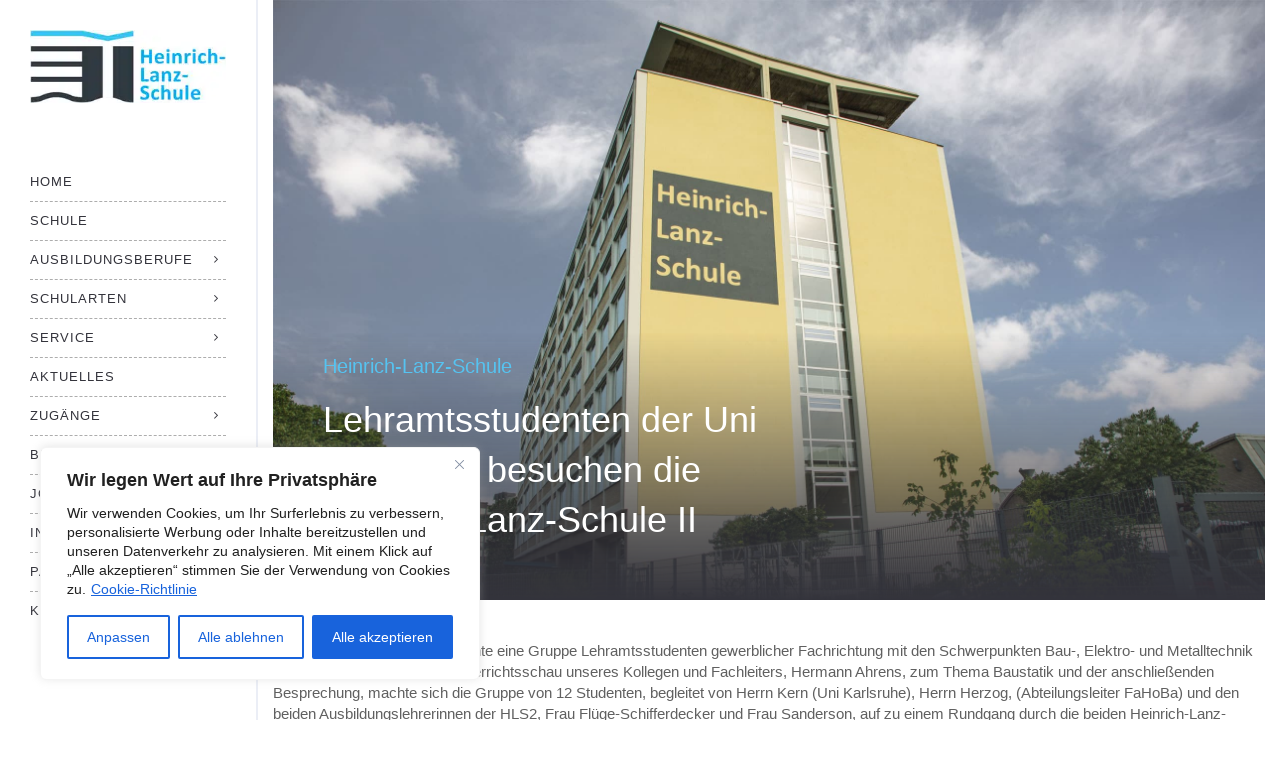

--- FILE ---
content_type: text/html; charset=UTF-8
request_url: https://lanz.schule/lehramtsstudenten-der-uni-karlsruhe-besuchen-hls/
body_size: 37870
content:
<!DOCTYPE html>
<html lang="de">
<head><meta charset="UTF-8"/><script>if(navigator.userAgent.match(/MSIE|Internet Explorer/i)||navigator.userAgent.match(/Trident\/7\..*?rv:11/i)){var href=document.location.href;if(!href.match(/[?&]nowprocket/)){if(href.indexOf("?")==-1){if(href.indexOf("#")==-1){document.location.href=href+"?nowprocket=1"}else{document.location.href=href.replace("#","?nowprocket=1#")}}else{if(href.indexOf("#")==-1){document.location.href=href+"&nowprocket=1"}else{document.location.href=href.replace("#","&nowprocket=1#")}}}}</script><script>(()=>{class RocketLazyLoadScripts{constructor(){this.v="2.0.4",this.userEvents=["keydown","keyup","mousedown","mouseup","mousemove","mouseover","mouseout","touchmove","touchstart","touchend","touchcancel","wheel","click","dblclick","input"],this.attributeEvents=["onblur","onclick","oncontextmenu","ondblclick","onfocus","onmousedown","onmouseenter","onmouseleave","onmousemove","onmouseout","onmouseover","onmouseup","onmousewheel","onscroll","onsubmit"]}async t(){this.i(),this.o(),/iP(ad|hone)/.test(navigator.userAgent)&&this.h(),this.u(),this.l(this),this.m(),this.k(this),this.p(this),this._(),await Promise.all([this.R(),this.L()]),this.lastBreath=Date.now(),this.S(this),this.P(),this.D(),this.O(),this.M(),await this.C(this.delayedScripts.normal),await this.C(this.delayedScripts.defer),await this.C(this.delayedScripts.async),await this.T(),await this.F(),await this.j(),await this.A(),window.dispatchEvent(new Event("rocket-allScriptsLoaded")),this.everythingLoaded=!0,this.lastTouchEnd&&await new Promise(t=>setTimeout(t,500-Date.now()+this.lastTouchEnd)),this.I(),this.H(),this.U(),this.W()}i(){this.CSPIssue=sessionStorage.getItem("rocketCSPIssue"),document.addEventListener("securitypolicyviolation",t=>{this.CSPIssue||"script-src-elem"!==t.violatedDirective||"data"!==t.blockedURI||(this.CSPIssue=!0,sessionStorage.setItem("rocketCSPIssue",!0))},{isRocket:!0})}o(){window.addEventListener("pageshow",t=>{this.persisted=t.persisted,this.realWindowLoadedFired=!0},{isRocket:!0}),window.addEventListener("pagehide",()=>{this.onFirstUserAction=null},{isRocket:!0})}h(){let t;function e(e){t=e}window.addEventListener("touchstart",e,{isRocket:!0}),window.addEventListener("touchend",function i(o){o.changedTouches[0]&&t.changedTouches[0]&&Math.abs(o.changedTouches[0].pageX-t.changedTouches[0].pageX)<10&&Math.abs(o.changedTouches[0].pageY-t.changedTouches[0].pageY)<10&&o.timeStamp-t.timeStamp<200&&(window.removeEventListener("touchstart",e,{isRocket:!0}),window.removeEventListener("touchend",i,{isRocket:!0}),"INPUT"===o.target.tagName&&"text"===o.target.type||(o.target.dispatchEvent(new TouchEvent("touchend",{target:o.target,bubbles:!0})),o.target.dispatchEvent(new MouseEvent("mouseover",{target:o.target,bubbles:!0})),o.target.dispatchEvent(new PointerEvent("click",{target:o.target,bubbles:!0,cancelable:!0,detail:1,clientX:o.changedTouches[0].clientX,clientY:o.changedTouches[0].clientY})),event.preventDefault()))},{isRocket:!0})}q(t){this.userActionTriggered||("mousemove"!==t.type||this.firstMousemoveIgnored?"keyup"===t.type||"mouseover"===t.type||"mouseout"===t.type||(this.userActionTriggered=!0,this.onFirstUserAction&&this.onFirstUserAction()):this.firstMousemoveIgnored=!0),"click"===t.type&&t.preventDefault(),t.stopPropagation(),t.stopImmediatePropagation(),"touchstart"===this.lastEvent&&"touchend"===t.type&&(this.lastTouchEnd=Date.now()),"click"===t.type&&(this.lastTouchEnd=0),this.lastEvent=t.type,t.composedPath&&t.composedPath()[0].getRootNode()instanceof ShadowRoot&&(t.rocketTarget=t.composedPath()[0]),this.savedUserEvents.push(t)}u(){this.savedUserEvents=[],this.userEventHandler=this.q.bind(this),this.userEvents.forEach(t=>window.addEventListener(t,this.userEventHandler,{passive:!1,isRocket:!0})),document.addEventListener("visibilitychange",this.userEventHandler,{isRocket:!0})}U(){this.userEvents.forEach(t=>window.removeEventListener(t,this.userEventHandler,{passive:!1,isRocket:!0})),document.removeEventListener("visibilitychange",this.userEventHandler,{isRocket:!0}),this.savedUserEvents.forEach(t=>{(t.rocketTarget||t.target).dispatchEvent(new window[t.constructor.name](t.type,t))})}m(){const t="return false",e=Array.from(this.attributeEvents,t=>"data-rocket-"+t),i="["+this.attributeEvents.join("],[")+"]",o="[data-rocket-"+this.attributeEvents.join("],[data-rocket-")+"]",s=(e,i,o)=>{o&&o!==t&&(e.setAttribute("data-rocket-"+i,o),e["rocket"+i]=new Function("event",o),e.setAttribute(i,t))};new MutationObserver(t=>{for(const n of t)"attributes"===n.type&&(n.attributeName.startsWith("data-rocket-")||this.everythingLoaded?n.attributeName.startsWith("data-rocket-")&&this.everythingLoaded&&this.N(n.target,n.attributeName.substring(12)):s(n.target,n.attributeName,n.target.getAttribute(n.attributeName))),"childList"===n.type&&n.addedNodes.forEach(t=>{if(t.nodeType===Node.ELEMENT_NODE)if(this.everythingLoaded)for(const i of[t,...t.querySelectorAll(o)])for(const t of i.getAttributeNames())e.includes(t)&&this.N(i,t.substring(12));else for(const e of[t,...t.querySelectorAll(i)])for(const t of e.getAttributeNames())this.attributeEvents.includes(t)&&s(e,t,e.getAttribute(t))})}).observe(document,{subtree:!0,childList:!0,attributeFilter:[...this.attributeEvents,...e]})}I(){this.attributeEvents.forEach(t=>{document.querySelectorAll("[data-rocket-"+t+"]").forEach(e=>{this.N(e,t)})})}N(t,e){const i=t.getAttribute("data-rocket-"+e);i&&(t.setAttribute(e,i),t.removeAttribute("data-rocket-"+e))}k(t){Object.defineProperty(HTMLElement.prototype,"onclick",{get(){return this.rocketonclick||null},set(e){this.rocketonclick=e,this.setAttribute(t.everythingLoaded?"onclick":"data-rocket-onclick","this.rocketonclick(event)")}})}S(t){function e(e,i){let o=e[i];e[i]=null,Object.defineProperty(e,i,{get:()=>o,set(s){t.everythingLoaded?o=s:e["rocket"+i]=o=s}})}e(document,"onreadystatechange"),e(window,"onload"),e(window,"onpageshow");try{Object.defineProperty(document,"readyState",{get:()=>t.rocketReadyState,set(e){t.rocketReadyState=e},configurable:!0}),document.readyState="loading"}catch(t){console.log("WPRocket DJE readyState conflict, bypassing")}}l(t){this.originalAddEventListener=EventTarget.prototype.addEventListener,this.originalRemoveEventListener=EventTarget.prototype.removeEventListener,this.savedEventListeners=[],EventTarget.prototype.addEventListener=function(e,i,o){o&&o.isRocket||!t.B(e,this)&&!t.userEvents.includes(e)||t.B(e,this)&&!t.userActionTriggered||e.startsWith("rocket-")||t.everythingLoaded?t.originalAddEventListener.call(this,e,i,o):(t.savedEventListeners.push({target:this,remove:!1,type:e,func:i,options:o}),"mouseenter"!==e&&"mouseleave"!==e||t.originalAddEventListener.call(this,e,t.savedUserEvents.push,o))},EventTarget.prototype.removeEventListener=function(e,i,o){o&&o.isRocket||!t.B(e,this)&&!t.userEvents.includes(e)||t.B(e,this)&&!t.userActionTriggered||e.startsWith("rocket-")||t.everythingLoaded?t.originalRemoveEventListener.call(this,e,i,o):t.savedEventListeners.push({target:this,remove:!0,type:e,func:i,options:o})}}J(t,e){this.savedEventListeners=this.savedEventListeners.filter(i=>{let o=i.type,s=i.target||window;return e!==o||t!==s||(this.B(o,s)&&(i.type="rocket-"+o),this.$(i),!1)})}H(){EventTarget.prototype.addEventListener=this.originalAddEventListener,EventTarget.prototype.removeEventListener=this.originalRemoveEventListener,this.savedEventListeners.forEach(t=>this.$(t))}$(t){t.remove?this.originalRemoveEventListener.call(t.target,t.type,t.func,t.options):this.originalAddEventListener.call(t.target,t.type,t.func,t.options)}p(t){let e;function i(e){return t.everythingLoaded?e:e.split(" ").map(t=>"load"===t||t.startsWith("load.")?"rocket-jquery-load":t).join(" ")}function o(o){function s(e){const s=o.fn[e];o.fn[e]=o.fn.init.prototype[e]=function(){return this[0]===window&&t.userActionTriggered&&("string"==typeof arguments[0]||arguments[0]instanceof String?arguments[0]=i(arguments[0]):"object"==typeof arguments[0]&&Object.keys(arguments[0]).forEach(t=>{const e=arguments[0][t];delete arguments[0][t],arguments[0][i(t)]=e})),s.apply(this,arguments),this}}if(o&&o.fn&&!t.allJQueries.includes(o)){const e={DOMContentLoaded:[],"rocket-DOMContentLoaded":[]};for(const t in e)document.addEventListener(t,()=>{e[t].forEach(t=>t())},{isRocket:!0});o.fn.ready=o.fn.init.prototype.ready=function(i){function s(){parseInt(o.fn.jquery)>2?setTimeout(()=>i.bind(document)(o)):i.bind(document)(o)}return"function"==typeof i&&(t.realDomReadyFired?!t.userActionTriggered||t.fauxDomReadyFired?s():e["rocket-DOMContentLoaded"].push(s):e.DOMContentLoaded.push(s)),o([])},s("on"),s("one"),s("off"),t.allJQueries.push(o)}e=o}t.allJQueries=[],o(window.jQuery),Object.defineProperty(window,"jQuery",{get:()=>e,set(t){o(t)}})}P(){const t=new Map;document.write=document.writeln=function(e){const i=document.currentScript,o=document.createRange(),s=i.parentElement;let n=t.get(i);void 0===n&&(n=i.nextSibling,t.set(i,n));const c=document.createDocumentFragment();o.setStart(c,0),c.appendChild(o.createContextualFragment(e)),s.insertBefore(c,n)}}async R(){return new Promise(t=>{this.userActionTriggered?t():this.onFirstUserAction=t})}async L(){return new Promise(t=>{document.addEventListener("DOMContentLoaded",()=>{this.realDomReadyFired=!0,t()},{isRocket:!0})})}async j(){return this.realWindowLoadedFired?Promise.resolve():new Promise(t=>{window.addEventListener("load",t,{isRocket:!0})})}M(){this.pendingScripts=[];this.scriptsMutationObserver=new MutationObserver(t=>{for(const e of t)e.addedNodes.forEach(t=>{"SCRIPT"!==t.tagName||t.noModule||t.isWPRocket||this.pendingScripts.push({script:t,promise:new Promise(e=>{const i=()=>{const i=this.pendingScripts.findIndex(e=>e.script===t);i>=0&&this.pendingScripts.splice(i,1),e()};t.addEventListener("load",i,{isRocket:!0}),t.addEventListener("error",i,{isRocket:!0}),setTimeout(i,1e3)})})})}),this.scriptsMutationObserver.observe(document,{childList:!0,subtree:!0})}async F(){await this.X(),this.pendingScripts.length?(await this.pendingScripts[0].promise,await this.F()):this.scriptsMutationObserver.disconnect()}D(){this.delayedScripts={normal:[],async:[],defer:[]},document.querySelectorAll("script[type$=rocketlazyloadscript]").forEach(t=>{t.hasAttribute("data-rocket-src")?t.hasAttribute("async")&&!1!==t.async?this.delayedScripts.async.push(t):t.hasAttribute("defer")&&!1!==t.defer||"module"===t.getAttribute("data-rocket-type")?this.delayedScripts.defer.push(t):this.delayedScripts.normal.push(t):this.delayedScripts.normal.push(t)})}async _(){await this.L();let t=[];document.querySelectorAll("script[type$=rocketlazyloadscript][data-rocket-src]").forEach(e=>{let i=e.getAttribute("data-rocket-src");if(i&&!i.startsWith("data:")){i.startsWith("//")&&(i=location.protocol+i);try{const o=new URL(i).origin;o!==location.origin&&t.push({src:o,crossOrigin:e.crossOrigin||"module"===e.getAttribute("data-rocket-type")})}catch(t){}}}),t=[...new Map(t.map(t=>[JSON.stringify(t),t])).values()],this.Y(t,"preconnect")}async G(t){if(await this.K(),!0!==t.noModule||!("noModule"in HTMLScriptElement.prototype))return new Promise(e=>{let i;function o(){(i||t).setAttribute("data-rocket-status","executed"),e()}try{if(navigator.userAgent.includes("Firefox/")||""===navigator.vendor||this.CSPIssue)i=document.createElement("script"),[...t.attributes].forEach(t=>{let e=t.nodeName;"type"!==e&&("data-rocket-type"===e&&(e="type"),"data-rocket-src"===e&&(e="src"),i.setAttribute(e,t.nodeValue))}),t.text&&(i.text=t.text),t.nonce&&(i.nonce=t.nonce),i.hasAttribute("src")?(i.addEventListener("load",o,{isRocket:!0}),i.addEventListener("error",()=>{i.setAttribute("data-rocket-status","failed-network"),e()},{isRocket:!0}),setTimeout(()=>{i.isConnected||e()},1)):(i.text=t.text,o()),i.isWPRocket=!0,t.parentNode.replaceChild(i,t);else{const i=t.getAttribute("data-rocket-type"),s=t.getAttribute("data-rocket-src");i?(t.type=i,t.removeAttribute("data-rocket-type")):t.removeAttribute("type"),t.addEventListener("load",o,{isRocket:!0}),t.addEventListener("error",i=>{this.CSPIssue&&i.target.src.startsWith("data:")?(console.log("WPRocket: CSP fallback activated"),t.removeAttribute("src"),this.G(t).then(e)):(t.setAttribute("data-rocket-status","failed-network"),e())},{isRocket:!0}),s?(t.fetchPriority="high",t.removeAttribute("data-rocket-src"),t.src=s):t.src="data:text/javascript;base64,"+window.btoa(unescape(encodeURIComponent(t.text)))}}catch(i){t.setAttribute("data-rocket-status","failed-transform"),e()}});t.setAttribute("data-rocket-status","skipped")}async C(t){const e=t.shift();return e?(e.isConnected&&await this.G(e),this.C(t)):Promise.resolve()}O(){this.Y([...this.delayedScripts.normal,...this.delayedScripts.defer,...this.delayedScripts.async],"preload")}Y(t,e){this.trash=this.trash||[];let i=!0;var o=document.createDocumentFragment();t.forEach(t=>{const s=t.getAttribute&&t.getAttribute("data-rocket-src")||t.src;if(s&&!s.startsWith("data:")){const n=document.createElement("link");n.href=s,n.rel=e,"preconnect"!==e&&(n.as="script",n.fetchPriority=i?"high":"low"),t.getAttribute&&"module"===t.getAttribute("data-rocket-type")&&(n.crossOrigin=!0),t.crossOrigin&&(n.crossOrigin=t.crossOrigin),t.integrity&&(n.integrity=t.integrity),t.nonce&&(n.nonce=t.nonce),o.appendChild(n),this.trash.push(n),i=!1}}),document.head.appendChild(o)}W(){this.trash.forEach(t=>t.remove())}async T(){try{document.readyState="interactive"}catch(t){}this.fauxDomReadyFired=!0;try{await this.K(),this.J(document,"readystatechange"),document.dispatchEvent(new Event("rocket-readystatechange")),await this.K(),document.rocketonreadystatechange&&document.rocketonreadystatechange(),await this.K(),this.J(document,"DOMContentLoaded"),document.dispatchEvent(new Event("rocket-DOMContentLoaded")),await this.K(),this.J(window,"DOMContentLoaded"),window.dispatchEvent(new Event("rocket-DOMContentLoaded"))}catch(t){console.error(t)}}async A(){try{document.readyState="complete"}catch(t){}try{await this.K(),this.J(document,"readystatechange"),document.dispatchEvent(new Event("rocket-readystatechange")),await this.K(),document.rocketonreadystatechange&&document.rocketonreadystatechange(),await this.K(),this.J(window,"load"),window.dispatchEvent(new Event("rocket-load")),await this.K(),window.rocketonload&&window.rocketonload(),await this.K(),this.allJQueries.forEach(t=>t(window).trigger("rocket-jquery-load")),await this.K(),this.J(window,"pageshow");const t=new Event("rocket-pageshow");t.persisted=this.persisted,window.dispatchEvent(t),await this.K(),window.rocketonpageshow&&window.rocketonpageshow({persisted:this.persisted})}catch(t){console.error(t)}}async K(){Date.now()-this.lastBreath>45&&(await this.X(),this.lastBreath=Date.now())}async X(){return document.hidden?new Promise(t=>setTimeout(t)):new Promise(t=>requestAnimationFrame(t))}B(t,e){return e===document&&"readystatechange"===t||(e===document&&"DOMContentLoaded"===t||(e===window&&"DOMContentLoaded"===t||(e===window&&"load"===t||e===window&&"pageshow"===t)))}static run(){(new RocketLazyLoadScripts).t()}}RocketLazyLoadScripts.run()})();</script>
	
	<meta http-equiv="X-UA-Compatible" content="IE=edge">
	<meta name="viewport" content="width=device-width, initial-scale=1">
	<meta name='robots' content='index, follow, max-image-preview:large, max-snippet:-1, max-video-preview:-1' />
<script type="text/javascript">
var ajaxurl = "https://lanz.schule/wp-admin/admin-ajax.php";
var ff_template_url = "https://lanz.schule/wp-content/themes/ark";
</script>

	<!-- This site is optimized with the Yoast SEO plugin v26.7 - https://yoast.com/wordpress/plugins/seo/ -->
	<title>Lehramtsstudenten der Uni Karlsruhe besuchen die Heinrich-Lanz-Schule II - Heinrich-Lanz-Schule</title>
<link data-rocket-prefetch href="https://cdn.userway.org" rel="dns-prefetch"><link rel="preload" data-rocket-preload as="image" href="https://lanz.schule/wp-content/uploads/2017/03/schule-aussen.jpg" fetchpriority="high">
	<link rel="canonical" href="https://lanz.schule/lehramtsstudenten-der-uni-karlsruhe-besuchen-hls/" />
	<meta property="og:locale" content="de_DE" />
	<meta property="og:type" content="article" />
	<meta property="og:title" content="Lehramtsstudenten der Uni Karlsruhe besuchen die Heinrich-Lanz-Schule II - Heinrich-Lanz-Schule" />
	<meta property="og:description" content="Am 17. Dezember 2012 besuchte eine Gruppe Lehramtsstudenten..." />
	<meta property="og:url" content="https://lanz.schule/lehramtsstudenten-der-uni-karlsruhe-besuchen-hls/" />
	<meta property="og:site_name" content="Heinrich-Lanz-Schule" />
	<meta property="article:publisher" content="https://www.facebook.com/heinrichlanzschule" />
	<meta property="article:published_time" content="2012-12-17T10:08:42+00:00" />
	<meta property="article:modified_time" content="2025-12-10T09:01:46+00:00" />
	<meta property="og:image" content="https://lanz.schule/wp-content/uploads/2012/12/Studentenbesuch-der-Universität-Karlsruhe-an-der-HLS2.jpg" />
	<meta property="og:image:width" content="1932" />
	<meta property="og:image:height" content="1246" />
	<meta property="og:image:type" content="image/jpeg" />
	<meta name="author" content="admin" />
	<meta name="twitter:card" content="summary_large_image" />
	<meta name="twitter:label1" content="Verfasst von" />
	<meta name="twitter:data1" content="admin" />
	<meta name="twitter:label2" content="Geschätzte Lesezeit" />
	<meta name="twitter:data2" content="1 Minute" />
	<script type="application/ld+json" class="yoast-schema-graph">{"@context":"https://schema.org","@graph":[{"@type":"Article","@id":"https://lanz.schule/lehramtsstudenten-der-uni-karlsruhe-besuchen-hls/#article","isPartOf":{"@id":"https://lanz.schule/lehramtsstudenten-der-uni-karlsruhe-besuchen-hls/"},"author":{"name":"admin","@id":"https://lanz.schule/#/schema/person/8f85069e1d9bca82ca1fedd32587b1eb"},"headline":"Lehramtsstudenten der Uni Karlsruhe besuchen die Heinrich-Lanz-Schule II","datePublished":"2012-12-17T10:08:42+00:00","dateModified":"2025-12-10T09:01:46+00:00","mainEntityOfPage":{"@id":"https://lanz.schule/lehramtsstudenten-der-uni-karlsruhe-besuchen-hls/"},"wordCount":1118,"publisher":{"@id":"https://lanz.schule/#organization"},"image":{"@id":"https://lanz.schule/lehramtsstudenten-der-uni-karlsruhe-besuchen-hls/#primaryimage"},"thumbnailUrl":"https://lanz.schule/wp-content/uploads/2012/12/Studentenbesuch-der-Universität-Karlsruhe-an-der-HLS2.jpg","keywords":["Heinrich-Lanz-Schule"],"articleSection":["Aktuelles"],"inLanguage":"de"},{"@type":"WebPage","@id":"https://lanz.schule/lehramtsstudenten-der-uni-karlsruhe-besuchen-hls/","url":"https://lanz.schule/lehramtsstudenten-der-uni-karlsruhe-besuchen-hls/","name":"Lehramtsstudenten der Uni Karlsruhe besuchen die Heinrich-Lanz-Schule II - Heinrich-Lanz-Schule","isPartOf":{"@id":"https://lanz.schule/#website"},"primaryImageOfPage":{"@id":"https://lanz.schule/lehramtsstudenten-der-uni-karlsruhe-besuchen-hls/#primaryimage"},"image":{"@id":"https://lanz.schule/lehramtsstudenten-der-uni-karlsruhe-besuchen-hls/#primaryimage"},"thumbnailUrl":"https://lanz.schule/wp-content/uploads/2012/12/Studentenbesuch-der-Universität-Karlsruhe-an-der-HLS2.jpg","datePublished":"2012-12-17T10:08:42+00:00","dateModified":"2025-12-10T09:01:46+00:00","breadcrumb":{"@id":"https://lanz.schule/lehramtsstudenten-der-uni-karlsruhe-besuchen-hls/#breadcrumb"},"inLanguage":"de","potentialAction":[{"@type":"ReadAction","target":["https://lanz.schule/lehramtsstudenten-der-uni-karlsruhe-besuchen-hls/"]}]},{"@type":"ImageObject","inLanguage":"de","@id":"https://lanz.schule/lehramtsstudenten-der-uni-karlsruhe-besuchen-hls/#primaryimage","url":"https://lanz.schule/wp-content/uploads/2012/12/Studentenbesuch-der-Universität-Karlsruhe-an-der-HLS2.jpg","contentUrl":"https://lanz.schule/wp-content/uploads/2012/12/Studentenbesuch-der-Universität-Karlsruhe-an-der-HLS2.jpg","width":1932,"height":1246},{"@type":"BreadcrumbList","@id":"https://lanz.schule/lehramtsstudenten-der-uni-karlsruhe-besuchen-hls/#breadcrumb","itemListElement":[{"@type":"ListItem","position":1,"name":"Startseite","item":"https://lanz.schule/"},{"@type":"ListItem","position":2,"name":"Lehramtsstudenten der Uni Karlsruhe besuchen die Heinrich-Lanz-Schule II"}]},{"@type":"WebSite","@id":"https://lanz.schule/#website","url":"https://lanz.schule/","name":"Heinrich-Lanz-Schule","description":"Technikerschulen | Berufsfachschule | Berufskollegs | Berufsschule","publisher":{"@id":"https://lanz.schule/#organization"},"potentialAction":[{"@type":"SearchAction","target":{"@type":"EntryPoint","urlTemplate":"https://lanz.schule/?s={search_term_string}"},"query-input":{"@type":"PropertyValueSpecification","valueRequired":true,"valueName":"search_term_string"}}],"inLanguage":"de"},{"@type":"Organization","@id":"https://lanz.schule/#organization","name":"Heinrich-Lanz-Schule","url":"https://lanz.schule/","logo":{"@type":"ImageObject","inLanguage":"de","@id":"https://lanz.schule/#/schema/logo/image/","url":"https://lanz.schule/wp-content/uploads/2019/05/logo-hls.png","contentUrl":"https://lanz.schule/wp-content/uploads/2019/05/logo-hls.png","width":1131,"height":422,"caption":"Heinrich-Lanz-Schule"},"image":{"@id":"https://lanz.schule/#/schema/logo/image/"},"sameAs":["https://www.facebook.com/heinrichlanzschule","https://www.instagram.com/lanzschule/"]},{"@type":"Person","@id":"https://lanz.schule/#/schema/person/8f85069e1d9bca82ca1fedd32587b1eb","name":"admin"}]}</script>
	<!-- / Yoast SEO plugin. -->



<link rel="alternate" type="application/rss+xml" title="Heinrich-Lanz-Schule &raquo; Feed" href="https://lanz.schule/feed/" />
<link rel="alternate" type="application/rss+xml" title="Heinrich-Lanz-Schule &raquo; Kommentar-Feed" href="https://lanz.schule/comments/feed/" />
<link rel="alternate" title="oEmbed (JSON)" type="application/json+oembed" href="https://lanz.schule/wp-json/oembed/1.0/embed?url=https%3A%2F%2Flanz.schule%2Flehramtsstudenten-der-uni-karlsruhe-besuchen-hls%2F" />
<link rel="alternate" title="oEmbed (XML)" type="text/xml+oembed" href="https://lanz.schule/wp-json/oembed/1.0/embed?url=https%3A%2F%2Flanz.schule%2Flehramtsstudenten-der-uni-karlsruhe-besuchen-hls%2F&#038;format=xml" />
<style id='wp-img-auto-sizes-contain-inline-css' type='text/css'>
img:is([sizes=auto i],[sizes^="auto," i]){contain-intrinsic-size:3000px 1500px}
/*# sourceURL=wp-img-auto-sizes-contain-inline-css */
</style>
<link rel='stylesheet' id='animate-css' href='https://lanz.schule/wp-content/plugins/fresh-framework//framework/themes/builder/metaBoxThemeBuilder/assets/freshGrid/extern/animate.css/animate.min.css?ver=1.70.0' type='text/css' media='all' />
<link data-minify="1" rel='stylesheet' id='ff-freshgrid-css' href='https://lanz.schule/wp-content/cache/min/1/wp-content/plugins/fresh-framework/framework/themes/builder/metaBoxThemeBuilder/assets/freshGrid/freshGrid.css?ver=1768476637' type='text/css' media='all' />
<style id='wp-block-library-inline-css' type='text/css'>
:root{--wp-block-synced-color:#7a00df;--wp-block-synced-color--rgb:122,0,223;--wp-bound-block-color:var(--wp-block-synced-color);--wp-editor-canvas-background:#ddd;--wp-admin-theme-color:#007cba;--wp-admin-theme-color--rgb:0,124,186;--wp-admin-theme-color-darker-10:#006ba1;--wp-admin-theme-color-darker-10--rgb:0,107,160.5;--wp-admin-theme-color-darker-20:#005a87;--wp-admin-theme-color-darker-20--rgb:0,90,135;--wp-admin-border-width-focus:2px}@media (min-resolution:192dpi){:root{--wp-admin-border-width-focus:1.5px}}.wp-element-button{cursor:pointer}:root .has-very-light-gray-background-color{background-color:#eee}:root .has-very-dark-gray-background-color{background-color:#313131}:root .has-very-light-gray-color{color:#eee}:root .has-very-dark-gray-color{color:#313131}:root .has-vivid-green-cyan-to-vivid-cyan-blue-gradient-background{background:linear-gradient(135deg,#00d084,#0693e3)}:root .has-purple-crush-gradient-background{background:linear-gradient(135deg,#34e2e4,#4721fb 50%,#ab1dfe)}:root .has-hazy-dawn-gradient-background{background:linear-gradient(135deg,#faaca8,#dad0ec)}:root .has-subdued-olive-gradient-background{background:linear-gradient(135deg,#fafae1,#67a671)}:root .has-atomic-cream-gradient-background{background:linear-gradient(135deg,#fdd79a,#004a59)}:root .has-nightshade-gradient-background{background:linear-gradient(135deg,#330968,#31cdcf)}:root .has-midnight-gradient-background{background:linear-gradient(135deg,#020381,#2874fc)}:root{--wp--preset--font-size--normal:16px;--wp--preset--font-size--huge:42px}.has-regular-font-size{font-size:1em}.has-larger-font-size{font-size:2.625em}.has-normal-font-size{font-size:var(--wp--preset--font-size--normal)}.has-huge-font-size{font-size:var(--wp--preset--font-size--huge)}.has-text-align-center{text-align:center}.has-text-align-left{text-align:left}.has-text-align-right{text-align:right}.has-fit-text{white-space:nowrap!important}#end-resizable-editor-section{display:none}.aligncenter{clear:both}.items-justified-left{justify-content:flex-start}.items-justified-center{justify-content:center}.items-justified-right{justify-content:flex-end}.items-justified-space-between{justify-content:space-between}.screen-reader-text{border:0;clip-path:inset(50%);height:1px;margin:-1px;overflow:hidden;padding:0;position:absolute;width:1px;word-wrap:normal!important}.screen-reader-text:focus{background-color:#ddd;clip-path:none;color:#444;display:block;font-size:1em;height:auto;left:5px;line-height:normal;padding:15px 23px 14px;text-decoration:none;top:5px;width:auto;z-index:100000}html :where(.has-border-color){border-style:solid}html :where([style*=border-top-color]){border-top-style:solid}html :where([style*=border-right-color]){border-right-style:solid}html :where([style*=border-bottom-color]){border-bottom-style:solid}html :where([style*=border-left-color]){border-left-style:solid}html :where([style*=border-width]){border-style:solid}html :where([style*=border-top-width]){border-top-style:solid}html :where([style*=border-right-width]){border-right-style:solid}html :where([style*=border-bottom-width]){border-bottom-style:solid}html :where([style*=border-left-width]){border-left-style:solid}html :where(img[class*=wp-image-]){height:auto;max-width:100%}:where(figure){margin:0 0 1em}html :where(.is-position-sticky){--wp-admin--admin-bar--position-offset:var(--wp-admin--admin-bar--height,0px)}@media screen and (max-width:600px){html :where(.is-position-sticky){--wp-admin--admin-bar--position-offset:0px}}

/*# sourceURL=wp-block-library-inline-css */
</style><style id='global-styles-inline-css' type='text/css'>
:root{--wp--preset--aspect-ratio--square: 1;--wp--preset--aspect-ratio--4-3: 4/3;--wp--preset--aspect-ratio--3-4: 3/4;--wp--preset--aspect-ratio--3-2: 3/2;--wp--preset--aspect-ratio--2-3: 2/3;--wp--preset--aspect-ratio--16-9: 16/9;--wp--preset--aspect-ratio--9-16: 9/16;--wp--preset--color--black: #000000;--wp--preset--color--cyan-bluish-gray: #abb8c3;--wp--preset--color--white: #ffffff;--wp--preset--color--pale-pink: #f78da7;--wp--preset--color--vivid-red: #cf2e2e;--wp--preset--color--luminous-vivid-orange: #ff6900;--wp--preset--color--luminous-vivid-amber: #fcb900;--wp--preset--color--light-green-cyan: #7bdcb5;--wp--preset--color--vivid-green-cyan: #00d084;--wp--preset--color--pale-cyan-blue: #8ed1fc;--wp--preset--color--vivid-cyan-blue: #0693e3;--wp--preset--color--vivid-purple: #9b51e0;--wp--preset--gradient--vivid-cyan-blue-to-vivid-purple: linear-gradient(135deg,rgb(6,147,227) 0%,rgb(155,81,224) 100%);--wp--preset--gradient--light-green-cyan-to-vivid-green-cyan: linear-gradient(135deg,rgb(122,220,180) 0%,rgb(0,208,130) 100%);--wp--preset--gradient--luminous-vivid-amber-to-luminous-vivid-orange: linear-gradient(135deg,rgb(252,185,0) 0%,rgb(255,105,0) 100%);--wp--preset--gradient--luminous-vivid-orange-to-vivid-red: linear-gradient(135deg,rgb(255,105,0) 0%,rgb(207,46,46) 100%);--wp--preset--gradient--very-light-gray-to-cyan-bluish-gray: linear-gradient(135deg,rgb(238,238,238) 0%,rgb(169,184,195) 100%);--wp--preset--gradient--cool-to-warm-spectrum: linear-gradient(135deg,rgb(74,234,220) 0%,rgb(151,120,209) 20%,rgb(207,42,186) 40%,rgb(238,44,130) 60%,rgb(251,105,98) 80%,rgb(254,248,76) 100%);--wp--preset--gradient--blush-light-purple: linear-gradient(135deg,rgb(255,206,236) 0%,rgb(152,150,240) 100%);--wp--preset--gradient--blush-bordeaux: linear-gradient(135deg,rgb(254,205,165) 0%,rgb(254,45,45) 50%,rgb(107,0,62) 100%);--wp--preset--gradient--luminous-dusk: linear-gradient(135deg,rgb(255,203,112) 0%,rgb(199,81,192) 50%,rgb(65,88,208) 100%);--wp--preset--gradient--pale-ocean: linear-gradient(135deg,rgb(255,245,203) 0%,rgb(182,227,212) 50%,rgb(51,167,181) 100%);--wp--preset--gradient--electric-grass: linear-gradient(135deg,rgb(202,248,128) 0%,rgb(113,206,126) 100%);--wp--preset--gradient--midnight: linear-gradient(135deg,rgb(2,3,129) 0%,rgb(40,116,252) 100%);--wp--preset--font-size--small: 13px;--wp--preset--font-size--medium: 20px;--wp--preset--font-size--large: 36px;--wp--preset--font-size--x-large: 42px;--wp--preset--spacing--20: 0.44rem;--wp--preset--spacing--30: 0.67rem;--wp--preset--spacing--40: 1rem;--wp--preset--spacing--50: 1.5rem;--wp--preset--spacing--60: 2.25rem;--wp--preset--spacing--70: 3.38rem;--wp--preset--spacing--80: 5.06rem;--wp--preset--shadow--natural: 6px 6px 9px rgba(0, 0, 0, 0.2);--wp--preset--shadow--deep: 12px 12px 50px rgba(0, 0, 0, 0.4);--wp--preset--shadow--sharp: 6px 6px 0px rgba(0, 0, 0, 0.2);--wp--preset--shadow--outlined: 6px 6px 0px -3px rgb(255, 255, 255), 6px 6px rgb(0, 0, 0);--wp--preset--shadow--crisp: 6px 6px 0px rgb(0, 0, 0);}:where(.is-layout-flex){gap: 0.5em;}:where(.is-layout-grid){gap: 0.5em;}body .is-layout-flex{display: flex;}.is-layout-flex{flex-wrap: wrap;align-items: center;}.is-layout-flex > :is(*, div){margin: 0;}body .is-layout-grid{display: grid;}.is-layout-grid > :is(*, div){margin: 0;}:where(.wp-block-columns.is-layout-flex){gap: 2em;}:where(.wp-block-columns.is-layout-grid){gap: 2em;}:where(.wp-block-post-template.is-layout-flex){gap: 1.25em;}:where(.wp-block-post-template.is-layout-grid){gap: 1.25em;}.has-black-color{color: var(--wp--preset--color--black) !important;}.has-cyan-bluish-gray-color{color: var(--wp--preset--color--cyan-bluish-gray) !important;}.has-white-color{color: var(--wp--preset--color--white) !important;}.has-pale-pink-color{color: var(--wp--preset--color--pale-pink) !important;}.has-vivid-red-color{color: var(--wp--preset--color--vivid-red) !important;}.has-luminous-vivid-orange-color{color: var(--wp--preset--color--luminous-vivid-orange) !important;}.has-luminous-vivid-amber-color{color: var(--wp--preset--color--luminous-vivid-amber) !important;}.has-light-green-cyan-color{color: var(--wp--preset--color--light-green-cyan) !important;}.has-vivid-green-cyan-color{color: var(--wp--preset--color--vivid-green-cyan) !important;}.has-pale-cyan-blue-color{color: var(--wp--preset--color--pale-cyan-blue) !important;}.has-vivid-cyan-blue-color{color: var(--wp--preset--color--vivid-cyan-blue) !important;}.has-vivid-purple-color{color: var(--wp--preset--color--vivid-purple) !important;}.has-black-background-color{background-color: var(--wp--preset--color--black) !important;}.has-cyan-bluish-gray-background-color{background-color: var(--wp--preset--color--cyan-bluish-gray) !important;}.has-white-background-color{background-color: var(--wp--preset--color--white) !important;}.has-pale-pink-background-color{background-color: var(--wp--preset--color--pale-pink) !important;}.has-vivid-red-background-color{background-color: var(--wp--preset--color--vivid-red) !important;}.has-luminous-vivid-orange-background-color{background-color: var(--wp--preset--color--luminous-vivid-orange) !important;}.has-luminous-vivid-amber-background-color{background-color: var(--wp--preset--color--luminous-vivid-amber) !important;}.has-light-green-cyan-background-color{background-color: var(--wp--preset--color--light-green-cyan) !important;}.has-vivid-green-cyan-background-color{background-color: var(--wp--preset--color--vivid-green-cyan) !important;}.has-pale-cyan-blue-background-color{background-color: var(--wp--preset--color--pale-cyan-blue) !important;}.has-vivid-cyan-blue-background-color{background-color: var(--wp--preset--color--vivid-cyan-blue) !important;}.has-vivid-purple-background-color{background-color: var(--wp--preset--color--vivid-purple) !important;}.has-black-border-color{border-color: var(--wp--preset--color--black) !important;}.has-cyan-bluish-gray-border-color{border-color: var(--wp--preset--color--cyan-bluish-gray) !important;}.has-white-border-color{border-color: var(--wp--preset--color--white) !important;}.has-pale-pink-border-color{border-color: var(--wp--preset--color--pale-pink) !important;}.has-vivid-red-border-color{border-color: var(--wp--preset--color--vivid-red) !important;}.has-luminous-vivid-orange-border-color{border-color: var(--wp--preset--color--luminous-vivid-orange) !important;}.has-luminous-vivid-amber-border-color{border-color: var(--wp--preset--color--luminous-vivid-amber) !important;}.has-light-green-cyan-border-color{border-color: var(--wp--preset--color--light-green-cyan) !important;}.has-vivid-green-cyan-border-color{border-color: var(--wp--preset--color--vivid-green-cyan) !important;}.has-pale-cyan-blue-border-color{border-color: var(--wp--preset--color--pale-cyan-blue) !important;}.has-vivid-cyan-blue-border-color{border-color: var(--wp--preset--color--vivid-cyan-blue) !important;}.has-vivid-purple-border-color{border-color: var(--wp--preset--color--vivid-purple) !important;}.has-vivid-cyan-blue-to-vivid-purple-gradient-background{background: var(--wp--preset--gradient--vivid-cyan-blue-to-vivid-purple) !important;}.has-light-green-cyan-to-vivid-green-cyan-gradient-background{background: var(--wp--preset--gradient--light-green-cyan-to-vivid-green-cyan) !important;}.has-luminous-vivid-amber-to-luminous-vivid-orange-gradient-background{background: var(--wp--preset--gradient--luminous-vivid-amber-to-luminous-vivid-orange) !important;}.has-luminous-vivid-orange-to-vivid-red-gradient-background{background: var(--wp--preset--gradient--luminous-vivid-orange-to-vivid-red) !important;}.has-very-light-gray-to-cyan-bluish-gray-gradient-background{background: var(--wp--preset--gradient--very-light-gray-to-cyan-bluish-gray) !important;}.has-cool-to-warm-spectrum-gradient-background{background: var(--wp--preset--gradient--cool-to-warm-spectrum) !important;}.has-blush-light-purple-gradient-background{background: var(--wp--preset--gradient--blush-light-purple) !important;}.has-blush-bordeaux-gradient-background{background: var(--wp--preset--gradient--blush-bordeaux) !important;}.has-luminous-dusk-gradient-background{background: var(--wp--preset--gradient--luminous-dusk) !important;}.has-pale-ocean-gradient-background{background: var(--wp--preset--gradient--pale-ocean) !important;}.has-electric-grass-gradient-background{background: var(--wp--preset--gradient--electric-grass) !important;}.has-midnight-gradient-background{background: var(--wp--preset--gradient--midnight) !important;}.has-small-font-size{font-size: var(--wp--preset--font-size--small) !important;}.has-medium-font-size{font-size: var(--wp--preset--font-size--medium) !important;}.has-large-font-size{font-size: var(--wp--preset--font-size--large) !important;}.has-x-large-font-size{font-size: var(--wp--preset--font-size--x-large) !important;}
/*# sourceURL=global-styles-inline-css */
</style>

<style id='classic-theme-styles-inline-css' type='text/css'>
/*! This file is auto-generated */
.wp-block-button__link{color:#fff;background-color:#32373c;border-radius:9999px;box-shadow:none;text-decoration:none;padding:calc(.667em + 2px) calc(1.333em + 2px);font-size:1.125em}.wp-block-file__button{background:#32373c;color:#fff;text-decoration:none}
/*# sourceURL=/wp-includes/css/classic-themes.min.css */
</style>
<link data-minify="1" rel='stylesheet' id='pb_animate-css' href='https://lanz.schule/wp-content/cache/min/1/wp-content/plugins/ays-popup-box/public/css/animate.css?ver=1768476637' type='text/css' media='all' />
<link data-minify="1" rel='stylesheet' id='columns-css' href='https://lanz.schule/wp-content/cache/min/1/wp-content/plugins/columns/columns.css?ver=1768476637' type='text/css' media='all' />
<link data-minify="1" rel='stylesheet' id='bootstrap-css' href='https://lanz.schule/wp-content/cache/min/1/wp-content/themes/ark/assets/plugins/bootstrap/css/bootstrap.min.css?ver=1768476637' type='text/css' media='all' />
<link data-minify="1" rel='stylesheet' id='jquery.mCustomScrollbar-css' href='https://lanz.schule/wp-content/cache/min/1/wp-content/themes/ark/assets/plugins/scrollbar/jquery.mCustomScrollbar.css?ver=1768476637' type='text/css' media='all' />
<link data-minify="1" rel='stylesheet' id='owl.carousel-css' href='https://lanz.schule/wp-content/cache/min/1/wp-content/themes/ark/assets/plugins/owl-carousel/assets/owl.carousel.css?ver=1768476637' type='text/css' media='all' />
<link data-minify="1" rel='stylesheet' id='magnific-popup-css' href='https://lanz.schule/wp-content/cache/min/1/wp-content/themes/ark/assets/plugins/magnific-popup/magnific-popup.css?ver=1768476637' type='text/css' media='all' />
<link rel='stylesheet' id='cubeportfolio-css' href='https://lanz.schule/wp-content/cache/background-css/1/lanz.schule/wp-content/themes/ark/assets/plugins/cubeportfolio/css/cubeportfolio.min.css?ver=3.8.0&wpr_t=1768484127' type='text/css' media='all' />
<link data-minify="1" rel='stylesheet' id='freshframework-font-awesome4-css' href='https://lanz.schule/wp-content/cache/min/1/wp-content/plugins/fresh-framework/framework/extern/iconfonts/ff-font-awesome4/ff-font-awesome4.css?ver=1768476637' type='text/css' media='all' />
<link data-minify="1" rel='stylesheet' id='freshframework-font-et-line-css' href='https://lanz.schule/wp-content/cache/min/1/wp-content/plugins/fresh-framework/framework/extern/iconfonts/ff-font-et-line/ff-font-et-line.css?ver=1768476637' type='text/css' media='all' />
<link data-minify="1" rel='stylesheet' id='freshframework-simple-line-icons-css' href='https://lanz.schule/wp-content/cache/min/1/wp-content/plugins/fresh-framework/framework/extern/iconfonts/ff-font-simple-line-icons/ff-font-simple-line-icons.css?ver=1768476637' type='text/css' media='all' />
<link data-minify="1" rel='stylesheet' id='freshframework-brandico-css' href='https://lanz.schule/wp-content/cache/min/1/wp-content/plugins/fresh-framework/framework/extern/iconfonts/ff-font-brandico/ff-font-brandico.css?ver=1768476637' type='text/css' media='all' />
<link data-minify="1" rel='stylesheet' id='freshframework-maki-css' href='https://lanz.schule/wp-content/cache/min/1/wp-content/plugins/fresh-framework/framework/extern/iconfonts/ff-font-maki/ff-font-maki.css?ver=1768476637' type='text/css' media='all' />
<link data-minify="1" rel='stylesheet' id='custom-icon-font-1-my-icon-font-css' href='https://lanz.schule/wp-content/cache/min/1/wp-content/my-icon-font/css/fontello.css?ver=1768476637' type='text/css' media='all' />
<link data-minify="1" rel='stylesheet' id='ark-style-css' href='https://lanz.schule/wp-content/cache/min/1/wp-content/themes/ark/style.css?ver=1768476637' type='text/css' media='all' />
<style id='ark-style-inline-css' type='text/css'>
body,p,.ff-richtext,li,li a,a,h1, h2, h3, h4, h5, h6 ,.progress-box-v1 .progress-title,.progress-box-v2 .progress-title,.team-v5-progress-box .progress-title,.pricing-list-v1 .pricing-list-v1-header-title,.team-v3 .progress-box .progress-title,.rating-container .caption > .label,.theme-portfolio .cbp-l-filters-alignRight,.theme-portfolio .cbp-l-filters-alignLeft,.theme-portfolio .cbp-l-filters-alignCenter,.theme-portfolio .cbp-filter-item,.theme-portfolio .cbp-l-loadMore-button .cbp-l-loadMore-link,.theme-portfolio .cbp-l-loadMore-button .cbp-l-loadMore-button-link,.theme-portfolio .cbp-l-loadMore-text .cbp-l-loadMore-link,.theme-portfolio .cbp-l-loadMore-text .cbp-l-loadMore-button-link,.theme-portfolio-v2 .cbp-l-filters-alignRight .cbp-filter-item,.theme-portfolio-v3 .cbp-l-filters-button .cbp-filter-item,.zeus .tp-bullet-title{font-family:'custom-font-family-1'/*  */ ,,sans-serif,sans-serif}

.blog-classic .blog-classic-label,.blog-classic .blog-classic-subtitle,.blog-grid .blog-grid-title-el,.blog-grid .blog-grid-title-el .blog-grid-title-link,.blog-grid .blog-grid-supplemental-title,.op-b-blog .blog-grid-supplemental-title,.blog-grid .blog-grid-supplemental-category,.blog-grid-supplemental .blog-grid-supplemental-title a,.blog-teaser .blog-teaser-category .blog-teaser-category-title,.blog-teaser .blog-teaser-category .blog-teaser-category-title a,.news-v8 .news-v8-category a,.news-v1 .news-v1-heading .news-v1-heading-title > a,.news-v1 .news-v1-quote:before,.news-v2 .news-v2-subtitle,.news-v2 .news-v2-subtitle a,.ff-news-v3-meta-data,.ff-news-v3-meta-data a,.news-v3 .news-v3-content .news-v3-subtitle,.news-v6 .news-v6-subtitle,.news-v7 .news-v7-subtitle,.news-v8 .news-v8-category,.blog-simple-slider .op-b-blog-title,.blog-simple-slider .op-b-blog-title a,.heading-v1 .heading-v1-title,.heading-v1 .heading-v1-title p,.testimonials-v7 .testimonials-v7-title .sign,.team-v3 .team-v3-member-position,.heading-v1 .heading-v1-subtitle,.heading-v1 .heading-v1-subtitle p,.heading-v2 .heading-v2-text,.heading-v2 .heading-v2-text p,.heading-v3 .heading-v3-text,.heading-v3 .heading-v3-text p,.heading-v4 .heading-v4-subtitle,.heading-v4 .heading-v4-subtitle p,.newsletter-v2 .newsletter-v2-title span.sign,.quote-socials-v1 .quote-socials-v1-quote,.quote-socials-v1 .quote-socials-v1-quote p,.sliding-bg .sliding-bg-title,.timeline-v4 .timeline-v4-subtitle, .timeline-v4 .timeline-v4-subtitle a,.counters-v2 .counters-v2-subtitle,.icon-box-v2 .icon-box-v2-body-subtitle,.i-banner-v1 .i-banner-v1-heading .i-banner-v1-member-position,.i-banner-v1 .i-banner-v1-quote,.i-banner-v3 .i-banner-v3-subtitle,.newsletter-v2 .newsletter-v2-title:before,.piechart-v1 .piechart-v1-body .piechart-v1-body-subtitle,.pricing-list-v1 .pricing-list-v1-body .pricing-list-v1-header-subtitle,.pricing-list-v2 .pricing-list-v2-header-title,.pricing-list-v3 .pricing-list-v3-text,.promo-block-v2 .promo-block-v2-text,.promo-block-v2 .promo-block-v2-text p,.promo-block-v3 .promo-block-v3-subtitle,.services-v1 .services-v1-subtitle,.services-v10 .services-v10-no,.services-v11 .services-v11-subtitle,.slider-block-v1 .slider-block-v1-subtitle,.team-v3 .team-v3-header .team-v3-member-position,.team-v4 .team-v4-content .team-v4-member-position,.testimonials-v1 .testimonials-v1-author-position,.testimonials-v3 .testimonials-v3-subtitle:before,.testimonials-v3 .testimonials-v3-subtitle span.sign,.testimonials-v3 .testimonials-v3-author,.testimonials-v5 .testimonials-v5-quote-text,.testimonials-v5 .testimonials-v5-quote-text p,.testimonials-v6 .testimonials-v6-element .testimonials-v6-position,.testimonials-v6 .testimonials-v6-quote-text,.testimonials-v6 .testimonials-v6-quote-text p,.testimonials-v7 .testimonials-v7-title:before,.testimonials-v7 .testimonials-v7-author,.testimonials-v7-title-span,.footer .footer-testimonials .footer-testimonials-quote:before,.animated-headline-v1 .animated-headline-v1-subtitle,.news-v3 .news-v3-content .news-v3-subtitle,.news-v3 .news-v3-content .news-v3-subtitle a,.theme-ci-v1 .theme-ci-v1-item .theme-ci-v1-title{font-family:'custom-font-family-1'/*  */ ,,sans-serif,sans-serif}

code, kbd, pre, samp{font-family:'custom-font-family-1'/*  */ ,,sans-serif,sans-serif}

.custom-font-1{font-family:'custom-font-family-1'/*  */ ,,sans-serif,sans-serif}

.custom-font-2{font-family:'custom-font-family-1'/*  */ ,,sans-serif,sans-serif}

.custom-font-3{font-family:'custom-font-family-1'/*  */ ,,sans-serif,sans-serif}

.custom-font-4{font-family:'custom-font-family-1'/*  */ ,,sans-serif,sans-serif}

.custom-font-5{font-family:'custom-font-family-1'/*  */ ,,sans-serif,sans-serif}

.custom-font-6{font-family:'custom-font-family-1'/*  */ ,,sans-serif,sans-serif}

.custom-font-7{font-family:'custom-font-family-1'/*  */ ,,sans-serif,sans-serif}

.custom-font-8{font-family:'custom-font-family-1'/*  */ ,,sans-serif,sans-serif}


/*# sourceURL=ark-style-inline-css */
</style>
<link data-minify="1" rel='stylesheet' id='ark-colors-css' href='https://lanz.schule/wp-content/cache/min/1/wp-content/uploads/freshframework/css/colors.css?ver=1768476637' type='text/css' media='all' />
<link data-minify="1" rel='stylesheet' id='twentytwenty-css' href='https://lanz.schule/wp-content/cache/min/1/wp-content/themes/ark/assets/plugins/twentytwenty/css/twentytwenty.css?ver=1768476637' type='text/css' media='all' />
<style id='rocket-lazyload-inline-css' type='text/css'>
.rll-youtube-player{position:relative;padding-bottom:56.23%;height:0;overflow:hidden;max-width:100%;}.rll-youtube-player:focus-within{outline: 2px solid currentColor;outline-offset: 5px;}.rll-youtube-player iframe{position:absolute;top:0;left:0;width:100%;height:100%;z-index:100;background:0 0}.rll-youtube-player img{bottom:0;display:block;left:0;margin:auto;max-width:100%;width:100%;position:absolute;right:0;top:0;border:none;height:auto;-webkit-transition:.4s all;-moz-transition:.4s all;transition:.4s all}.rll-youtube-player img:hover{-webkit-filter:brightness(75%)}.rll-youtube-player .play{height:100%;width:100%;left:0;top:0;position:absolute;background:var(--wpr-bg-4c1bc272-75be-4148-ae4f-35096ddff9e0) no-repeat center;background-color: transparent !important;cursor:pointer;border:none;}
/*# sourceURL=rocket-lazyload-inline-css */
</style>
<script type="text/javascript" id="cookie-law-info-js-extra">
/* <![CDATA[ */
var _ckyConfig = {"_ipData":[],"_assetsURL":"https://lanz.schule/wp-content/plugins/cookie-law-info/lite/frontend/images/","_publicURL":"https://lanz.schule","_expiry":"365","_categories":[{"name":"Notwendig","slug":"necessary","isNecessary":true,"ccpaDoNotSell":true,"cookies":[],"active":true,"defaultConsent":{"gdpr":true,"ccpa":true}},{"name":"Funktional","slug":"functional","isNecessary":false,"ccpaDoNotSell":true,"cookies":[],"active":true,"defaultConsent":{"gdpr":false,"ccpa":false}},{"name":"Analytik","slug":"analytics","isNecessary":false,"ccpaDoNotSell":true,"cookies":[],"active":true,"defaultConsent":{"gdpr":false,"ccpa":false}},{"name":"Leistung","slug":"performance","isNecessary":false,"ccpaDoNotSell":true,"cookies":[],"active":true,"defaultConsent":{"gdpr":false,"ccpa":false}},{"name":"Werbung","slug":"advertisement","isNecessary":false,"ccpaDoNotSell":true,"cookies":[],"active":true,"defaultConsent":{"gdpr":false,"ccpa":false}}],"_activeLaw":"gdpr","_rootDomain":"","_block":"1","_showBanner":"1","_bannerConfig":{"settings":{"type":"box","preferenceCenterType":"popup","position":"bottom-left","applicableLaw":"gdpr"},"behaviours":{"reloadBannerOnAccept":false,"loadAnalyticsByDefault":false,"animations":{"onLoad":"animate","onHide":"sticky"}},"config":{"revisitConsent":{"status":true,"tag":"revisit-consent","position":"bottom-left","meta":{"url":"#"},"styles":{"background-color":"#0056A7"},"elements":{"title":{"type":"text","tag":"revisit-consent-title","status":true,"styles":{"color":"#0056a7"}}}},"preferenceCenter":{"toggle":{"status":true,"tag":"detail-category-toggle","type":"toggle","states":{"active":{"styles":{"background-color":"#1863DC"}},"inactive":{"styles":{"background-color":"#D0D5D2"}}}}},"categoryPreview":{"status":false,"toggle":{"status":true,"tag":"detail-category-preview-toggle","type":"toggle","states":{"active":{"styles":{"background-color":"#1863DC"}},"inactive":{"styles":{"background-color":"#D0D5D2"}}}}},"videoPlaceholder":{"status":true,"styles":{"background-color":"#000000","border-color":"#000000","color":"#ffffff"}},"readMore":{"status":true,"tag":"readmore-button","type":"link","meta":{"noFollow":true,"newTab":true},"styles":{"color":"#1863DC","background-color":"transparent","border-color":"transparent"}},"showMore":{"status":true,"tag":"show-desc-button","type":"button","styles":{"color":"#1863DC"}},"showLess":{"status":true,"tag":"hide-desc-button","type":"button","styles":{"color":"#1863DC"}},"alwaysActive":{"status":true,"tag":"always-active","styles":{"color":"#008000"}},"manualLinks":{"status":true,"tag":"manual-links","type":"link","styles":{"color":"#1863DC"}},"auditTable":{"status":false},"optOption":{"status":true,"toggle":{"status":true,"tag":"optout-option-toggle","type":"toggle","states":{"active":{"styles":{"background-color":"#1863dc"}},"inactive":{"styles":{"background-color":"#FFFFFF"}}}}}}},"_version":"3.3.9.1","_logConsent":"1","_tags":[{"tag":"accept-button","styles":{"color":"#FFFFFF","background-color":"#1863DC","border-color":"#1863DC"}},{"tag":"reject-button","styles":{"color":"#1863DC","background-color":"transparent","border-color":"#1863DC"}},{"tag":"settings-button","styles":{"color":"#1863DC","background-color":"transparent","border-color":"#1863DC"}},{"tag":"readmore-button","styles":{"color":"#1863DC","background-color":"transparent","border-color":"transparent"}},{"tag":"donotsell-button","styles":{"color":"#1863DC","background-color":"transparent","border-color":"transparent"}},{"tag":"show-desc-button","styles":{"color":"#1863DC"}},{"tag":"hide-desc-button","styles":{"color":"#1863DC"}},{"tag":"cky-always-active","styles":[]},{"tag":"cky-link","styles":[]},{"tag":"accept-button","styles":{"color":"#FFFFFF","background-color":"#1863DC","border-color":"#1863DC"}},{"tag":"revisit-consent","styles":{"background-color":"#0056A7"}}],"_shortCodes":[{"key":"cky_readmore","content":"\u003Ca href=\"#\" class=\"cky-policy\" aria-label=\"Cookie-Richtlinie\" target=\"_blank\" rel=\"noopener\" data-cky-tag=\"readmore-button\"\u003ECookie-Richtlinie\u003C/a\u003E","tag":"readmore-button","status":true,"attributes":{"rel":"nofollow","target":"_blank"}},{"key":"cky_show_desc","content":"\u003Cbutton class=\"cky-show-desc-btn\" data-cky-tag=\"show-desc-button\" aria-label=\"Mehr anzeigen\"\u003EMehr anzeigen\u003C/button\u003E","tag":"show-desc-button","status":true,"attributes":[]},{"key":"cky_hide_desc","content":"\u003Cbutton class=\"cky-show-desc-btn\" data-cky-tag=\"hide-desc-button\" aria-label=\"Weniger anzeigen\"\u003EWeniger anzeigen\u003C/button\u003E","tag":"hide-desc-button","status":true,"attributes":[]},{"key":"cky_optout_show_desc","content":"[cky_optout_show_desc]","tag":"optout-show-desc-button","status":true,"attributes":[]},{"key":"cky_optout_hide_desc","content":"[cky_optout_hide_desc]","tag":"optout-hide-desc-button","status":true,"attributes":[]},{"key":"cky_category_toggle_label","content":"[cky_{{status}}_category_label] [cky_preference_{{category_slug}}_title]","tag":"","status":true,"attributes":[]},{"key":"cky_enable_category_label","content":"Enable","tag":"","status":true,"attributes":[]},{"key":"cky_disable_category_label","content":"Disable","tag":"","status":true,"attributes":[]},{"key":"cky_video_placeholder","content":"\u003Cdiv class=\"video-placeholder-normal\" data-cky-tag=\"video-placeholder\" id=\"[UNIQUEID]\"\u003E\u003Cp class=\"video-placeholder-text-normal\" data-cky-tag=\"placeholder-title\"\u003EBitte akzeptieren Sie Cookies, um auf diese Inhalte zugreifen zu k\u00f6nnen.\u003C/p\u003E\u003C/div\u003E","tag":"","status":true,"attributes":[]},{"key":"cky_enable_optout_label","content":"Enable","tag":"","status":true,"attributes":[]},{"key":"cky_disable_optout_label","content":"Disable","tag":"","status":true,"attributes":[]},{"key":"cky_optout_toggle_label","content":"[cky_{{status}}_optout_label] [cky_optout_option_title]","tag":"","status":true,"attributes":[]},{"key":"cky_optout_option_title","content":"Do Not Sell or Share My Personal Information","tag":"","status":true,"attributes":[]},{"key":"cky_optout_close_label","content":"Close","tag":"","status":true,"attributes":[]},{"key":"cky_preference_close_label","content":"Close","tag":"","status":true,"attributes":[]}],"_rtl":"","_language":"en","_providersToBlock":[]};
var _ckyStyles = {"css":".cky-overlay{background: #000000; opacity: 0.4; position: fixed; top: 0; left: 0; width: 100%; height: 100%; z-index: 99999999;}.cky-hide{display: none;}.cky-btn-revisit-wrapper{display: flex; align-items: center; justify-content: center; background: #0056a7; width: 45px; height: 45px; border-radius: 50%; position: fixed; z-index: 999999; cursor: pointer;}.cky-revisit-bottom-left{bottom: 15px; left: 15px;}.cky-revisit-bottom-right{bottom: 15px; right: 15px;}.cky-btn-revisit-wrapper .cky-btn-revisit{display: flex; align-items: center; justify-content: center; background: none; border: none; cursor: pointer; position: relative; margin: 0; padding: 0;}.cky-btn-revisit-wrapper .cky-btn-revisit img{max-width: fit-content; margin: 0; height: 30px; width: 30px;}.cky-revisit-bottom-left:hover::before{content: attr(data-tooltip); position: absolute; background: #4e4b66; color: #ffffff; left: calc(100% + 7px); font-size: 12px; line-height: 16px; width: max-content; padding: 4px 8px; border-radius: 4px;}.cky-revisit-bottom-left:hover::after{position: absolute; content: \"\"; border: 5px solid transparent; left: calc(100% + 2px); border-left-width: 0; border-right-color: #4e4b66;}.cky-revisit-bottom-right:hover::before{content: attr(data-tooltip); position: absolute; background: #4e4b66; color: #ffffff; right: calc(100% + 7px); font-size: 12px; line-height: 16px; width: max-content; padding: 4px 8px; border-radius: 4px;}.cky-revisit-bottom-right:hover::after{position: absolute; content: \"\"; border: 5px solid transparent; right: calc(100% + 2px); border-right-width: 0; border-left-color: #4e4b66;}.cky-revisit-hide{display: none;}.cky-consent-container{position: fixed; width: 440px; box-sizing: border-box; z-index: 9999999; border-radius: 6px;}.cky-consent-container .cky-consent-bar{background: #ffffff; border: 1px solid; padding: 20px 26px; box-shadow: 0 -1px 10px 0 #acabab4d; border-radius: 6px;}.cky-box-bottom-left{bottom: 40px; left: 40px;}.cky-box-bottom-right{bottom: 40px; right: 40px;}.cky-box-top-left{top: 40px; left: 40px;}.cky-box-top-right{top: 40px; right: 40px;}.cky-custom-brand-logo-wrapper .cky-custom-brand-logo{width: 100px; height: auto; margin: 0 0 12px 0;}.cky-notice .cky-title{color: #212121; font-weight: 700; font-size: 18px; line-height: 24px; margin: 0 0 12px 0;}.cky-notice-des *,.cky-preference-content-wrapper *,.cky-accordion-header-des *,.cky-gpc-wrapper .cky-gpc-desc *{font-size: 14px;}.cky-notice-des{color: #212121; font-size: 14px; line-height: 24px; font-weight: 400;}.cky-notice-des img{height: 25px; width: 25px;}.cky-consent-bar .cky-notice-des p,.cky-gpc-wrapper .cky-gpc-desc p,.cky-preference-body-wrapper .cky-preference-content-wrapper p,.cky-accordion-header-wrapper .cky-accordion-header-des p,.cky-cookie-des-table li div:last-child p{color: inherit; margin-top: 0; overflow-wrap: break-word;}.cky-notice-des P:last-child,.cky-preference-content-wrapper p:last-child,.cky-cookie-des-table li div:last-child p:last-child,.cky-gpc-wrapper .cky-gpc-desc p:last-child{margin-bottom: 0;}.cky-notice-des a.cky-policy,.cky-notice-des button.cky-policy{font-size: 14px; color: #1863dc; white-space: nowrap; cursor: pointer; background: transparent; border: 1px solid; text-decoration: underline;}.cky-notice-des button.cky-policy{padding: 0;}.cky-notice-des a.cky-policy:focus-visible,.cky-notice-des button.cky-policy:focus-visible,.cky-preference-content-wrapper .cky-show-desc-btn:focus-visible,.cky-accordion-header .cky-accordion-btn:focus-visible,.cky-preference-header .cky-btn-close:focus-visible,.cky-switch input[type=\"checkbox\"]:focus-visible,.cky-footer-wrapper a:focus-visible,.cky-btn:focus-visible{outline: 2px solid #1863dc; outline-offset: 2px;}.cky-btn:focus:not(:focus-visible),.cky-accordion-header .cky-accordion-btn:focus:not(:focus-visible),.cky-preference-content-wrapper .cky-show-desc-btn:focus:not(:focus-visible),.cky-btn-revisit-wrapper .cky-btn-revisit:focus:not(:focus-visible),.cky-preference-header .cky-btn-close:focus:not(:focus-visible),.cky-consent-bar .cky-banner-btn-close:focus:not(:focus-visible){outline: 0;}button.cky-show-desc-btn:not(:hover):not(:active){color: #1863dc; background: transparent;}button.cky-accordion-btn:not(:hover):not(:active),button.cky-banner-btn-close:not(:hover):not(:active),button.cky-btn-revisit:not(:hover):not(:active),button.cky-btn-close:not(:hover):not(:active){background: transparent;}.cky-consent-bar button:hover,.cky-modal.cky-modal-open button:hover,.cky-consent-bar button:focus,.cky-modal.cky-modal-open button:focus{text-decoration: none;}.cky-notice-btn-wrapper{display: flex; justify-content: flex-start; align-items: center; flex-wrap: wrap; margin-top: 16px;}.cky-notice-btn-wrapper .cky-btn{text-shadow: none; box-shadow: none;}.cky-btn{flex: auto; max-width: 100%; font-size: 14px; font-family: inherit; line-height: 24px; padding: 8px; font-weight: 500; margin: 0 8px 0 0; border-radius: 2px; cursor: pointer; text-align: center; text-transform: none; min-height: 0;}.cky-btn:hover{opacity: 0.8;}.cky-btn-customize{color: #1863dc; background: transparent; border: 2px solid #1863dc;}.cky-btn-reject{color: #1863dc; background: transparent; border: 2px solid #1863dc;}.cky-btn-accept{background: #1863dc; color: #ffffff; border: 2px solid #1863dc;}.cky-btn:last-child{margin-right: 0;}@media (max-width: 576px){.cky-box-bottom-left{bottom: 0; left: 0;}.cky-box-bottom-right{bottom: 0; right: 0;}.cky-box-top-left{top: 0; left: 0;}.cky-box-top-right{top: 0; right: 0;}}@media (max-width: 440px){.cky-box-bottom-left, .cky-box-bottom-right, .cky-box-top-left, .cky-box-top-right{width: 100%; max-width: 100%;}.cky-consent-container .cky-consent-bar{padding: 20px 0;}.cky-custom-brand-logo-wrapper, .cky-notice .cky-title, .cky-notice-des, .cky-notice-btn-wrapper{padding: 0 24px;}.cky-notice-des{max-height: 40vh; overflow-y: scroll;}.cky-notice-btn-wrapper{flex-direction: column; margin-top: 0;}.cky-btn{width: 100%; margin: 10px 0 0 0;}.cky-notice-btn-wrapper .cky-btn-customize{order: 2;}.cky-notice-btn-wrapper .cky-btn-reject{order: 3;}.cky-notice-btn-wrapper .cky-btn-accept{order: 1; margin-top: 16px;}}@media (max-width: 352px){.cky-notice .cky-title{font-size: 16px;}.cky-notice-des *{font-size: 12px;}.cky-notice-des, .cky-btn{font-size: 12px;}}.cky-modal.cky-modal-open{display: flex; visibility: visible; -webkit-transform: translate(-50%, -50%); -moz-transform: translate(-50%, -50%); -ms-transform: translate(-50%, -50%); -o-transform: translate(-50%, -50%); transform: translate(-50%, -50%); top: 50%; left: 50%; transition: all 1s ease;}.cky-modal{box-shadow: 0 32px 68px rgba(0, 0, 0, 0.3); margin: 0 auto; position: fixed; max-width: 100%; background: #ffffff; top: 50%; box-sizing: border-box; border-radius: 6px; z-index: 999999999; color: #212121; -webkit-transform: translate(-50%, 100%); -moz-transform: translate(-50%, 100%); -ms-transform: translate(-50%, 100%); -o-transform: translate(-50%, 100%); transform: translate(-50%, 100%); visibility: hidden; transition: all 0s ease;}.cky-preference-center{max-height: 79vh; overflow: hidden; width: 845px; overflow: hidden; flex: 1 1 0; display: flex; flex-direction: column; border-radius: 6px;}.cky-preference-header{display: flex; align-items: center; justify-content: space-between; padding: 22px 24px; border-bottom: 1px solid;}.cky-preference-header .cky-preference-title{font-size: 18px; font-weight: 700; line-height: 24px;}.cky-preference-header .cky-btn-close{margin: 0; cursor: pointer; vertical-align: middle; padding: 0; background: none; border: none; width: 24px; height: 24px; min-height: 0; line-height: 0; text-shadow: none; box-shadow: none;}.cky-preference-header .cky-btn-close img{margin: 0; height: 10px; width: 10px;}.cky-preference-body-wrapper{padding: 0 24px; flex: 1; overflow: auto; box-sizing: border-box;}.cky-preference-content-wrapper,.cky-gpc-wrapper .cky-gpc-desc{font-size: 14px; line-height: 24px; font-weight: 400; padding: 12px 0;}.cky-preference-content-wrapper{border-bottom: 1px solid;}.cky-preference-content-wrapper img{height: 25px; width: 25px;}.cky-preference-content-wrapper .cky-show-desc-btn{font-size: 14px; font-family: inherit; color: #1863dc; text-decoration: none; line-height: 24px; padding: 0; margin: 0; white-space: nowrap; cursor: pointer; background: transparent; border-color: transparent; text-transform: none; min-height: 0; text-shadow: none; box-shadow: none;}.cky-accordion-wrapper{margin-bottom: 10px;}.cky-accordion{border-bottom: 1px solid;}.cky-accordion:last-child{border-bottom: none;}.cky-accordion .cky-accordion-item{display: flex; margin-top: 10px;}.cky-accordion .cky-accordion-body{display: none;}.cky-accordion.cky-accordion-active .cky-accordion-body{display: block; padding: 0 22px; margin-bottom: 16px;}.cky-accordion-header-wrapper{cursor: pointer; width: 100%;}.cky-accordion-item .cky-accordion-header{display: flex; justify-content: space-between; align-items: center;}.cky-accordion-header .cky-accordion-btn{font-size: 16px; font-family: inherit; color: #212121; line-height: 24px; background: none; border: none; font-weight: 700; padding: 0; margin: 0; cursor: pointer; text-transform: none; min-height: 0; text-shadow: none; box-shadow: none;}.cky-accordion-header .cky-always-active{color: #008000; font-weight: 600; line-height: 24px; font-size: 14px;}.cky-accordion-header-des{font-size: 14px; line-height: 24px; margin: 10px 0 16px 0;}.cky-accordion-chevron{margin-right: 22px; position: relative; cursor: pointer;}.cky-accordion-chevron-hide{display: none;}.cky-accordion .cky-accordion-chevron i::before{content: \"\"; position: absolute; border-right: 1.4px solid; border-bottom: 1.4px solid; border-color: inherit; height: 6px; width: 6px; -webkit-transform: rotate(-45deg); -moz-transform: rotate(-45deg); -ms-transform: rotate(-45deg); -o-transform: rotate(-45deg); transform: rotate(-45deg); transition: all 0.2s ease-in-out; top: 8px;}.cky-accordion.cky-accordion-active .cky-accordion-chevron i::before{-webkit-transform: rotate(45deg); -moz-transform: rotate(45deg); -ms-transform: rotate(45deg); -o-transform: rotate(45deg); transform: rotate(45deg);}.cky-audit-table{background: #f4f4f4; border-radius: 6px;}.cky-audit-table .cky-empty-cookies-text{color: inherit; font-size: 12px; line-height: 24px; margin: 0; padding: 10px;}.cky-audit-table .cky-cookie-des-table{font-size: 12px; line-height: 24px; font-weight: normal; padding: 15px 10px; border-bottom: 1px solid; border-bottom-color: inherit; margin: 0;}.cky-audit-table .cky-cookie-des-table:last-child{border-bottom: none;}.cky-audit-table .cky-cookie-des-table li{list-style-type: none; display: flex; padding: 3px 0;}.cky-audit-table .cky-cookie-des-table li:first-child{padding-top: 0;}.cky-cookie-des-table li div:first-child{width: 100px; font-weight: 600; word-break: break-word; word-wrap: break-word;}.cky-cookie-des-table li div:last-child{flex: 1; word-break: break-word; word-wrap: break-word; margin-left: 8px;}.cky-footer-shadow{display: block; width: 100%; height: 40px; background: linear-gradient(180deg, rgba(255, 255, 255, 0) 0%, #ffffff 100%); position: absolute; bottom: calc(100% - 1px);}.cky-footer-wrapper{position: relative;}.cky-prefrence-btn-wrapper{display: flex; flex-wrap: wrap; align-items: center; justify-content: center; padding: 22px 24px; border-top: 1px solid;}.cky-prefrence-btn-wrapper .cky-btn{flex: auto; max-width: 100%; text-shadow: none; box-shadow: none;}.cky-btn-preferences{color: #1863dc; background: transparent; border: 2px solid #1863dc;}.cky-preference-header,.cky-preference-body-wrapper,.cky-preference-content-wrapper,.cky-accordion-wrapper,.cky-accordion,.cky-accordion-wrapper,.cky-footer-wrapper,.cky-prefrence-btn-wrapper{border-color: inherit;}@media (max-width: 845px){.cky-modal{max-width: calc(100% - 16px);}}@media (max-width: 576px){.cky-modal{max-width: 100%;}.cky-preference-center{max-height: 100vh;}.cky-prefrence-btn-wrapper{flex-direction: column;}.cky-accordion.cky-accordion-active .cky-accordion-body{padding-right: 0;}.cky-prefrence-btn-wrapper .cky-btn{width: 100%; margin: 10px 0 0 0;}.cky-prefrence-btn-wrapper .cky-btn-reject{order: 3;}.cky-prefrence-btn-wrapper .cky-btn-accept{order: 1; margin-top: 0;}.cky-prefrence-btn-wrapper .cky-btn-preferences{order: 2;}}@media (max-width: 425px){.cky-accordion-chevron{margin-right: 15px;}.cky-notice-btn-wrapper{margin-top: 0;}.cky-accordion.cky-accordion-active .cky-accordion-body{padding: 0 15px;}}@media (max-width: 352px){.cky-preference-header .cky-preference-title{font-size: 16px;}.cky-preference-header{padding: 16px 24px;}.cky-preference-content-wrapper *, .cky-accordion-header-des *{font-size: 12px;}.cky-preference-content-wrapper, .cky-preference-content-wrapper .cky-show-more, .cky-accordion-header .cky-always-active, .cky-accordion-header-des, .cky-preference-content-wrapper .cky-show-desc-btn, .cky-notice-des a.cky-policy{font-size: 12px;}.cky-accordion-header .cky-accordion-btn{font-size: 14px;}}.cky-switch{display: flex;}.cky-switch input[type=\"checkbox\"]{position: relative; width: 44px; height: 24px; margin: 0; background: #d0d5d2; -webkit-appearance: none; border-radius: 50px; cursor: pointer; outline: 0; border: none; top: 0;}.cky-switch input[type=\"checkbox\"]:checked{background: #1863dc;}.cky-switch input[type=\"checkbox\"]:before{position: absolute; content: \"\"; height: 20px; width: 20px; left: 2px; bottom: 2px; border-radius: 50%; background-color: white; -webkit-transition: 0.4s; transition: 0.4s; margin: 0;}.cky-switch input[type=\"checkbox\"]:after{display: none;}.cky-switch input[type=\"checkbox\"]:checked:before{-webkit-transform: translateX(20px); -ms-transform: translateX(20px); transform: translateX(20px);}@media (max-width: 425px){.cky-switch input[type=\"checkbox\"]{width: 38px; height: 21px;}.cky-switch input[type=\"checkbox\"]:before{height: 17px; width: 17px;}.cky-switch input[type=\"checkbox\"]:checked:before{-webkit-transform: translateX(17px); -ms-transform: translateX(17px); transform: translateX(17px);}}.cky-consent-bar .cky-banner-btn-close{position: absolute; right: 9px; top: 5px; background: none; border: none; cursor: pointer; padding: 0; margin: 0; min-height: 0; line-height: 0; height: 24px; width: 24px; text-shadow: none; box-shadow: none;}.cky-consent-bar .cky-banner-btn-close img{height: 9px; width: 9px; margin: 0;}.cky-notice-group{font-size: 14px; line-height: 24px; font-weight: 400; color: #212121;}.cky-notice-btn-wrapper .cky-btn-do-not-sell{font-size: 14px; line-height: 24px; padding: 6px 0; margin: 0; font-weight: 500; background: none; border-radius: 2px; border: none; cursor: pointer; text-align: left; color: #1863dc; background: transparent; border-color: transparent; box-shadow: none; text-shadow: none;}.cky-consent-bar .cky-banner-btn-close:focus-visible,.cky-notice-btn-wrapper .cky-btn-do-not-sell:focus-visible,.cky-opt-out-btn-wrapper .cky-btn:focus-visible,.cky-opt-out-checkbox-wrapper input[type=\"checkbox\"].cky-opt-out-checkbox:focus-visible{outline: 2px solid #1863dc; outline-offset: 2px;}@media (max-width: 440px){.cky-consent-container{width: 100%;}}@media (max-width: 352px){.cky-notice-des a.cky-policy, .cky-notice-btn-wrapper .cky-btn-do-not-sell{font-size: 12px;}}.cky-opt-out-wrapper{padding: 12px 0;}.cky-opt-out-wrapper .cky-opt-out-checkbox-wrapper{display: flex; align-items: center;}.cky-opt-out-checkbox-wrapper .cky-opt-out-checkbox-label{font-size: 16px; font-weight: 700; line-height: 24px; margin: 0 0 0 12px; cursor: pointer;}.cky-opt-out-checkbox-wrapper input[type=\"checkbox\"].cky-opt-out-checkbox{background-color: #ffffff; border: 1px solid black; width: 20px; height: 18.5px; margin: 0; -webkit-appearance: none; position: relative; display: flex; align-items: center; justify-content: center; border-radius: 2px; cursor: pointer;}.cky-opt-out-checkbox-wrapper input[type=\"checkbox\"].cky-opt-out-checkbox:checked{background-color: #1863dc; border: none;}.cky-opt-out-checkbox-wrapper input[type=\"checkbox\"].cky-opt-out-checkbox:checked::after{left: 6px; bottom: 4px; width: 7px; height: 13px; border: solid #ffffff; border-width: 0 3px 3px 0; border-radius: 2px; -webkit-transform: rotate(45deg); -ms-transform: rotate(45deg); transform: rotate(45deg); content: \"\"; position: absolute; box-sizing: border-box;}.cky-opt-out-checkbox-wrapper.cky-disabled .cky-opt-out-checkbox-label,.cky-opt-out-checkbox-wrapper.cky-disabled input[type=\"checkbox\"].cky-opt-out-checkbox{cursor: no-drop;}.cky-gpc-wrapper{margin: 0 0 0 32px;}.cky-footer-wrapper .cky-opt-out-btn-wrapper{display: flex; flex-wrap: wrap; align-items: center; justify-content: center; padding: 22px 24px;}.cky-opt-out-btn-wrapper .cky-btn{flex: auto; max-width: 100%; text-shadow: none; box-shadow: none;}.cky-opt-out-btn-wrapper .cky-btn-cancel{border: 1px solid #dedfe0; background: transparent; color: #858585;}.cky-opt-out-btn-wrapper .cky-btn-confirm{background: #1863dc; color: #ffffff; border: 1px solid #1863dc;}@media (max-width: 352px){.cky-opt-out-checkbox-wrapper .cky-opt-out-checkbox-label{font-size: 14px;}.cky-gpc-wrapper .cky-gpc-desc, .cky-gpc-wrapper .cky-gpc-desc *{font-size: 12px;}.cky-opt-out-checkbox-wrapper input[type=\"checkbox\"].cky-opt-out-checkbox{width: 16px; height: 16px;}.cky-opt-out-checkbox-wrapper input[type=\"checkbox\"].cky-opt-out-checkbox:checked::after{left: 5px; bottom: 4px; width: 3px; height: 9px;}.cky-gpc-wrapper{margin: 0 0 0 28px;}}.video-placeholder-youtube{background-size: 100% 100%; background-position: center; background-repeat: no-repeat; background-color: #b2b0b059; position: relative; display: flex; align-items: center; justify-content: center; max-width: 100%;}.video-placeholder-text-youtube{text-align: center; align-items: center; padding: 10px 16px; background-color: #000000cc; color: #ffffff; border: 1px solid; border-radius: 2px; cursor: pointer;}.video-placeholder-normal{background-image: url(\"/wp-content/plugins/cookie-law-info/lite/frontend/images/placeholder.svg\"); background-size: 80px; background-position: center; background-repeat: no-repeat; background-color: #b2b0b059; position: relative; display: flex; align-items: flex-end; justify-content: center; max-width: 100%;}.video-placeholder-text-normal{align-items: center; padding: 10px 16px; text-align: center; border: 1px solid; border-radius: 2px; cursor: pointer;}.cky-rtl{direction: rtl; text-align: right;}.cky-rtl .cky-banner-btn-close{left: 9px; right: auto;}.cky-rtl .cky-notice-btn-wrapper .cky-btn:last-child{margin-right: 8px;}.cky-rtl .cky-notice-btn-wrapper .cky-btn:first-child{margin-right: 0;}.cky-rtl .cky-notice-btn-wrapper{margin-left: 0; margin-right: 15px;}.cky-rtl .cky-prefrence-btn-wrapper .cky-btn{margin-right: 8px;}.cky-rtl .cky-prefrence-btn-wrapper .cky-btn:first-child{margin-right: 0;}.cky-rtl .cky-accordion .cky-accordion-chevron i::before{border: none; border-left: 1.4px solid; border-top: 1.4px solid; left: 12px;}.cky-rtl .cky-accordion.cky-accordion-active .cky-accordion-chevron i::before{-webkit-transform: rotate(-135deg); -moz-transform: rotate(-135deg); -ms-transform: rotate(-135deg); -o-transform: rotate(-135deg); transform: rotate(-135deg);}@media (max-width: 768px){.cky-rtl .cky-notice-btn-wrapper{margin-right: 0;}}@media (max-width: 576px){.cky-rtl .cky-notice-btn-wrapper .cky-btn:last-child{margin-right: 0;}.cky-rtl .cky-prefrence-btn-wrapper .cky-btn{margin-right: 0;}.cky-rtl .cky-accordion.cky-accordion-active .cky-accordion-body{padding: 0 22px 0 0;}}@media (max-width: 425px){.cky-rtl .cky-accordion.cky-accordion-active .cky-accordion-body{padding: 0 15px 0 0;}}.cky-rtl .cky-opt-out-btn-wrapper .cky-btn{margin-right: 12px;}.cky-rtl .cky-opt-out-btn-wrapper .cky-btn:first-child{margin-right: 0;}.cky-rtl .cky-opt-out-checkbox-wrapper .cky-opt-out-checkbox-label{margin: 0 12px 0 0;}"};
//# sourceURL=cookie-law-info-js-extra
/* ]]> */
</script>
<script type="text/javascript" src="https://lanz.schule/wp-content/plugins/cookie-law-info/lite/frontend/js/script.min.js?ver=3.3.9.1" id="cookie-law-info-js" data-rocket-defer defer></script>
<script type="text/javascript" src="https://lanz.schule/wp-includes/js/jquery/jquery.min.js?ver=3.7.1" id="jquery-core-js" data-rocket-defer defer></script>
<script type="text/javascript" src="https://lanz.schule/wp-includes/js/jquery/jquery-migrate.min.js?ver=3.4.1" id="jquery-migrate-js" data-rocket-defer defer></script>
<script type="text/javascript" id="ays-pb-js-extra">
/* <![CDATA[ */
var pbLocalizeObj = {"ajax":"https://lanz.schule/wp-admin/admin-ajax.php","seconds":"seconds","thisWillClose":"This will close in","icons":{"close_icon":"\u003Csvg class=\"ays_pb_material_close_icon\" xmlns=\"https://www.w3.org/2000/svg\" height=\"36px\" viewBox=\"0 0 24 24\" width=\"36px\" fill=\"#000000\" alt=\"Pop-up Close\"\u003E\u003Cpath d=\"M0 0h24v24H0z\" fill=\"none\"/\u003E\u003Cpath d=\"M19 6.41L17.59 5 12 10.59 6.41 5 5 6.41 10.59 12 5 17.59 6.41 19 12 13.41 17.59 19 19 17.59 13.41 12z\"/\u003E\u003C/svg\u003E","close_circle_icon":"\u003Csvg class=\"ays_pb_material_close_circle_icon\" xmlns=\"https://www.w3.org/2000/svg\" height=\"24\" viewBox=\"0 0 24 24\" width=\"36\" alt=\"Pop-up Close\"\u003E\u003Cpath d=\"M0 0h24v24H0z\" fill=\"none\"/\u003E\u003Cpath d=\"M12 2C6.47 2 2 6.47 2 12s4.47 10 10 10 10-4.47 10-10S17.53 2 12 2zm5 13.59L15.59 17 12 13.41 8.41 17 7 15.59 10.59 12 7 8.41 8.41 7 12 10.59 15.59 7 17 8.41 13.41 12 17 15.59z\"/\u003E\u003C/svg\u003E","volume_up_icon":"\u003Csvg class=\"ays_pb_fa_volume\" xmlns=\"https://www.w3.org/2000/svg\" height=\"24\" viewBox=\"0 0 24 24\" width=\"36\"\u003E\u003Cpath d=\"M0 0h24v24H0z\" fill=\"none\"/\u003E\u003Cpath d=\"M3 9v6h4l5 5V4L7 9H3zm13.5 3c0-1.77-1.02-3.29-2.5-4.03v8.05c1.48-.73 2.5-2.25 2.5-4.02zM14 3.23v2.06c2.89.86 5 3.54 5 6.71s-2.11 5.85-5 6.71v2.06c4.01-.91 7-4.49 7-8.77s-2.99-7.86-7-8.77z\"/\u003E\u003C/svg\u003E","volume_mute_icon":"\u003Csvg xmlns=\"https://www.w3.org/2000/svg\" height=\"24\" viewBox=\"0 0 24 24\" width=\"24\"\u003E\u003Cpath d=\"M0 0h24v24H0z\" fill=\"none\"/\u003E\u003Cpath d=\"M7 9v6h4l5 5V4l-5 5H7z\"/\u003E\u003C/svg\u003E"}};
//# sourceURL=ays-pb-js-extra
/* ]]> */
</script>
<script data-minify="1" type="text/javascript" src="https://lanz.schule/wp-content/cache/min/1/wp-content/plugins/ays-popup-box/public/js/ays-pb-public.js?ver=1768476637" id="ays-pb-js" data-rocket-defer defer></script>
<link rel="https://api.w.org/" href="https://lanz.schule/wp-json/" /><link rel="alternate" title="JSON" type="application/json" href="https://lanz.schule/wp-json/wp/v2/posts/17032" /><link rel="EditURI" type="application/rsd+xml" title="RSD" href="https://lanz.schule/xmlrpc.php?rsd" />
<meta name="generator" content="WordPress 6.9" />
<link rel='shortlink' href='https://lanz.schule/?p=17032' />
<style id="cky-style-inline">[data-cky-tag]{visibility:hidden;}</style><style type="text/css">
  header.ark-header-vertical .navbar-logo-wrap {
    padding: 30px 30px 30px 30px !important;
  }
</style><style type="text/css">
.ark-header.header-no-pills .navbar-nav .nav-item-child {
    padding: 0 10px;
  }
</style><style type="text/css">
.navbar {

    min-height: 5px;

}
</style><style type="text/css">
.header .mega-menu .nav, .header .mega-menu .collapse, .header .mega-menu ul.navbar-nav > li.menu-item-has-children, .header .mega-menu .dropup {
    position: static;
    float: left;
}
</style><style type="text/css">
#Xyz {Color: black;}
</style><style type="text/css">
.navbar-logo { float: right !important; }
</style>
<!-- Favicon -->
<link rel="apple-touch-icon-precomposed" sizes="57x57" href="https://lanz.schule/wp-content/uploads/freshframework/ff_fresh_favicon/favicon_57x57--2017_06_30__01_25_07.png"> <!-- iPhone iOS ≤ 6 favicon -->
<link rel="apple-touch-icon-precomposed" sizes="114x114" href="https://lanz.schule/wp-content/uploads/freshframework/ff_fresh_favicon/favicon_114x114--2017_06_30__01_25_07.png"> <!-- iPhone iOS ≤ 6 Retina favicon -->
<link rel="apple-touch-icon-precomposed" sizes="72x72" href="https://lanz.schule/wp-content/uploads/freshframework/ff_fresh_favicon/favicon_72x72--2017_06_30__01_25_07.png"> <!-- iPad iOS ≤ 6 favicon -->
<link rel="apple-touch-icon-precomposed" sizes="144x144" href="https://lanz.schule/wp-content/uploads/freshframework/ff_fresh_favicon/favicon_144x144--2017_06_30__01_25_07.png"> <!-- iPad iOS ≤ 6 Retina favicon -->
<link rel="apple-touch-icon-precomposed" sizes="60x60" href="https://lanz.schule/wp-content/uploads/freshframework/ff_fresh_favicon/favicon_60x60--2017_06_30__01_25_07.png"> <!-- iPhone iOS ≥ 7 favicon -->
<link rel="apple-touch-icon-precomposed" sizes="120x120" href="https://lanz.schule/wp-content/uploads/freshframework/ff_fresh_favicon/favicon_120x120--2017_06_30__01_25_07.png"> <!-- iPhone iOS ≥ 7 Retina favicon -->
<link rel="apple-touch-icon-precomposed" sizes="76x76" href="https://lanz.schule/wp-content/uploads/freshframework/ff_fresh_favicon/favicon_76x76--2017_06_30__01_25_07.png"> <!-- iPad iOS ≥ 7 favicon -->
<link rel="apple-touch-icon-precomposed" sizes="152x152" href="https://lanz.schule/wp-content/uploads/freshframework/ff_fresh_favicon/favicon_152x152--2017_06_30__01_25_07.png"> <!-- iPad iOS ≥ 7 Retina favicon -->
<link rel="icon" type="image/png" sizes="196x196" href="https://lanz.schule/wp-content/uploads/freshframework/ff_fresh_favicon/favicon_196x196--2017_06_30__01_25_07.png"> <!-- Android Chrome M31+ favicon -->
<link rel="icon" type="image/png" sizes="160x160" href="https://lanz.schule/wp-content/uploads/freshframework/ff_fresh_favicon/favicon_160x160--2017_06_30__01_25_07.png"> <!-- Opera Speed Dial ≤ 12 favicon -->
<link rel="icon" type="image/png" sizes="96x96" href="https://lanz.schule/wp-content/uploads/freshframework/ff_fresh_favicon/favicon_96x96--2017_06_30__01_25_07.png"> <!-- Google TV favicon -->
<link rel="icon" type="image/png" sizes="32x32" href="https://lanz.schule/wp-content/uploads/freshframework/ff_fresh_favicon/favicon_32x32--2017_06_30__01_25_07.png"> <!-- Default medium favicon -->
<link rel="icon" type="image/png" sizes="16x16" href="https://lanz.schule/wp-content/uploads/freshframework/ff_fresh_favicon/favicon_16x16--2017_06_30__01_25_07.png"> <!-- Default small favicon -->
<meta name="msapplication-TileColor" content="#FFFFFF" > <!-- IE10 Windows 8.0 favicon -->
<link rel="shortcut icon" href="https://lanz.schule/wp-content/uploads/freshframework/ff_fresh_favicon/icon2017_06_30__01_25_07.ico" /> <!-- Default favicons (16, 32, 48) in .ico format -->
<!--/Favicon -->

<noscript><style id="rocket-lazyload-nojs-css">.rll-youtube-player, [data-lazy-src]{display:none !important;}</style></noscript><link rel='stylesheet' id='ays-pb-min-css' href='https://lanz.schule/wp-content/cache/background-css/1/lanz.schule/wp-content/plugins/ays-popup-box/public/css/ays-pb-public-min.css?ver=6.1.0&wpr_t=1768484127' type='text/css' media='all' />
<style id="wpr-lazyload-bg-container"></style><style id="wpr-lazyload-bg-exclusion"></style>
<noscript>
<style id="wpr-lazyload-bg-nostyle">.cbp-popup-lightbox .cbp-popup-prev{--wpr-bg-81b8c341-ce20-4537-a9f9-7812315dc7c2: url('https://lanz.schule/wp-content/themes/ark/assets/plugins/cubeportfolio/img/cbp-sprite.png');}.cbp-popup-singlePage .cbp-popup-prev{--wpr-bg-4068ec4c-9bea-44f1-902a-1fa01e868796: url('https://lanz.schule/wp-content/themes/ark/assets/plugins/cubeportfolio/img/cbp-sprite.png');}.cbp-popup-lightbox .cbp-popup-next{--wpr-bg-11a0117a-5dae-4023-bd4e-1b2ce5c45ae1: url('https://lanz.schule/wp-content/themes/ark/assets/plugins/cubeportfolio/img/cbp-sprite.png');}.cbp-popup-singlePage .cbp-popup-next{--wpr-bg-ab896cbf-d3f7-48bd-bb92-6970ecc5c767: url('https://lanz.schule/wp-content/themes/ark/assets/plugins/cubeportfolio/img/cbp-sprite.png');}.cbp-popup-lightbox .cbp-popup-close{--wpr-bg-affaf2ee-621a-42d3-8d44-3ea96db2731f: url('https://lanz.schule/wp-content/themes/ark/assets/plugins/cubeportfolio/img/cbp-sprite.png');}.cbp-popup-singlePage .cbp-popup-close{--wpr-bg-1e755041-cf97-4ce9-b4b2-30cc786d3303: url('https://lanz.schule/wp-content/themes/ark/assets/plugins/cubeportfolio/img/cbp-sprite.png');}.cbp-popup-singlePageInline .cbp-popup-close{--wpr-bg-10907f7f-1cde-41e0-be77-c7744569c5b2: url('https://lanz.schule/wp-content/themes/ark/assets/plugins/cubeportfolio/img/cbp-sprite.png');}.cbp-nav-next:after,.cbp-nav-prev:after{--wpr-bg-b5c8ab48-4966-41b1-b96d-b56cb7512a1b: url('https://lanz.schule/wp-content/themes/ark/assets/plugins/cubeportfolio/img/cbp-sprite.png');}.cbp-slider .cbp-nav-next:after,.cbp-slider .cbp-nav-prev:after{--wpr-bg-8a9183d4-98f2-4656-8b5d-8d48dc9e3b9e: url('https://lanz.schule/wp-content/themes/ark/assets/plugins/cubeportfolio/img/cbp-sprite.png');}.cbp-slider-edge .cbp-nav-next:after,.cbp-slider-edge .cbp-nav-prev:after{--wpr-bg-bd1698c3-bcf1-4b5e-a49a-439344a996a2: url('https://lanz.schule/wp-content/themes/ark/assets/plugins/cubeportfolio/img/cbp-sprite.png');}.cbp-slider-next:after,.cbp-slider-prev:after{--wpr-bg-656eaea8-b1cf-41ab-aa27-3b0e3955bebc: url('https://lanz.schule/wp-content/themes/ark/assets/plugins/cubeportfolio/img/cbp-sprite.png');}.ays_cmd_i-prompt{--wpr-bg-6297e183-e655-470a-b847-122ec7b82c2e: url('https://cdn4.iconfinder.com/data/icons/small-n-flat/24/terminal-48.png');}.rll-youtube-player .play{--wpr-bg-4c1bc272-75be-4148-ae4f-35096ddff9e0: url('https://lanz.schule/wp-content/plugins/wp-rocket/assets/img/youtube.png');}</style>
</noscript>
<script type="application/javascript">const rocket_pairs = [{"selector":".cbp-popup-lightbox .cbp-popup-prev","style":".cbp-popup-lightbox .cbp-popup-prev{--wpr-bg-81b8c341-ce20-4537-a9f9-7812315dc7c2: url('https:\/\/lanz.schule\/wp-content\/themes\/ark\/assets\/plugins\/cubeportfolio\/img\/cbp-sprite.png');}","hash":"81b8c341-ce20-4537-a9f9-7812315dc7c2","url":"https:\/\/lanz.schule\/wp-content\/themes\/ark\/assets\/plugins\/cubeportfolio\/img\/cbp-sprite.png"},{"selector":".cbp-popup-singlePage .cbp-popup-prev","style":".cbp-popup-singlePage .cbp-popup-prev{--wpr-bg-4068ec4c-9bea-44f1-902a-1fa01e868796: url('https:\/\/lanz.schule\/wp-content\/themes\/ark\/assets\/plugins\/cubeportfolio\/img\/cbp-sprite.png');}","hash":"4068ec4c-9bea-44f1-902a-1fa01e868796","url":"https:\/\/lanz.schule\/wp-content\/themes\/ark\/assets\/plugins\/cubeportfolio\/img\/cbp-sprite.png"},{"selector":".cbp-popup-lightbox .cbp-popup-next","style":".cbp-popup-lightbox .cbp-popup-next{--wpr-bg-11a0117a-5dae-4023-bd4e-1b2ce5c45ae1: url('https:\/\/lanz.schule\/wp-content\/themes\/ark\/assets\/plugins\/cubeportfolio\/img\/cbp-sprite.png');}","hash":"11a0117a-5dae-4023-bd4e-1b2ce5c45ae1","url":"https:\/\/lanz.schule\/wp-content\/themes\/ark\/assets\/plugins\/cubeportfolio\/img\/cbp-sprite.png"},{"selector":".cbp-popup-singlePage .cbp-popup-next","style":".cbp-popup-singlePage .cbp-popup-next{--wpr-bg-ab896cbf-d3f7-48bd-bb92-6970ecc5c767: url('https:\/\/lanz.schule\/wp-content\/themes\/ark\/assets\/plugins\/cubeportfolio\/img\/cbp-sprite.png');}","hash":"ab896cbf-d3f7-48bd-bb92-6970ecc5c767","url":"https:\/\/lanz.schule\/wp-content\/themes\/ark\/assets\/plugins\/cubeportfolio\/img\/cbp-sprite.png"},{"selector":".cbp-popup-lightbox .cbp-popup-close","style":".cbp-popup-lightbox .cbp-popup-close{--wpr-bg-affaf2ee-621a-42d3-8d44-3ea96db2731f: url('https:\/\/lanz.schule\/wp-content\/themes\/ark\/assets\/plugins\/cubeportfolio\/img\/cbp-sprite.png');}","hash":"affaf2ee-621a-42d3-8d44-3ea96db2731f","url":"https:\/\/lanz.schule\/wp-content\/themes\/ark\/assets\/plugins\/cubeportfolio\/img\/cbp-sprite.png"},{"selector":".cbp-popup-singlePage .cbp-popup-close","style":".cbp-popup-singlePage .cbp-popup-close{--wpr-bg-1e755041-cf97-4ce9-b4b2-30cc786d3303: url('https:\/\/lanz.schule\/wp-content\/themes\/ark\/assets\/plugins\/cubeportfolio\/img\/cbp-sprite.png');}","hash":"1e755041-cf97-4ce9-b4b2-30cc786d3303","url":"https:\/\/lanz.schule\/wp-content\/themes\/ark\/assets\/plugins\/cubeportfolio\/img\/cbp-sprite.png"},{"selector":".cbp-popup-singlePageInline .cbp-popup-close","style":".cbp-popup-singlePageInline .cbp-popup-close{--wpr-bg-10907f7f-1cde-41e0-be77-c7744569c5b2: url('https:\/\/lanz.schule\/wp-content\/themes\/ark\/assets\/plugins\/cubeportfolio\/img\/cbp-sprite.png');}","hash":"10907f7f-1cde-41e0-be77-c7744569c5b2","url":"https:\/\/lanz.schule\/wp-content\/themes\/ark\/assets\/plugins\/cubeportfolio\/img\/cbp-sprite.png"},{"selector":".cbp-nav-next,.cbp-nav-prev","style":".cbp-nav-next:after,.cbp-nav-prev:after{--wpr-bg-b5c8ab48-4966-41b1-b96d-b56cb7512a1b: url('https:\/\/lanz.schule\/wp-content\/themes\/ark\/assets\/plugins\/cubeportfolio\/img\/cbp-sprite.png');}","hash":"b5c8ab48-4966-41b1-b96d-b56cb7512a1b","url":"https:\/\/lanz.schule\/wp-content\/themes\/ark\/assets\/plugins\/cubeportfolio\/img\/cbp-sprite.png"},{"selector":".cbp-slider .cbp-nav-next,.cbp-slider .cbp-nav-prev","style":".cbp-slider .cbp-nav-next:after,.cbp-slider .cbp-nav-prev:after{--wpr-bg-8a9183d4-98f2-4656-8b5d-8d48dc9e3b9e: url('https:\/\/lanz.schule\/wp-content\/themes\/ark\/assets\/plugins\/cubeportfolio\/img\/cbp-sprite.png');}","hash":"8a9183d4-98f2-4656-8b5d-8d48dc9e3b9e","url":"https:\/\/lanz.schule\/wp-content\/themes\/ark\/assets\/plugins\/cubeportfolio\/img\/cbp-sprite.png"},{"selector":".cbp-slider-edge .cbp-nav-next,.cbp-slider-edge .cbp-nav-prev","style":".cbp-slider-edge .cbp-nav-next:after,.cbp-slider-edge .cbp-nav-prev:after{--wpr-bg-bd1698c3-bcf1-4b5e-a49a-439344a996a2: url('https:\/\/lanz.schule\/wp-content\/themes\/ark\/assets\/plugins\/cubeportfolio\/img\/cbp-sprite.png');}","hash":"bd1698c3-bcf1-4b5e-a49a-439344a996a2","url":"https:\/\/lanz.schule\/wp-content\/themes\/ark\/assets\/plugins\/cubeportfolio\/img\/cbp-sprite.png"},{"selector":".cbp-slider-next,.cbp-slider-prev","style":".cbp-slider-next:after,.cbp-slider-prev:after{--wpr-bg-656eaea8-b1cf-41ab-aa27-3b0e3955bebc: url('https:\/\/lanz.schule\/wp-content\/themes\/ark\/assets\/plugins\/cubeportfolio\/img\/cbp-sprite.png');}","hash":"656eaea8-b1cf-41ab-aa27-3b0e3955bebc","url":"https:\/\/lanz.schule\/wp-content\/themes\/ark\/assets\/plugins\/cubeportfolio\/img\/cbp-sprite.png"},{"selector":".ays_cmd_i-prompt","style":".ays_cmd_i-prompt{--wpr-bg-6297e183-e655-470a-b847-122ec7b82c2e: url('https:\/\/cdn4.iconfinder.com\/data\/icons\/small-n-flat\/24\/terminal-48.png');}","hash":"6297e183-e655-470a-b847-122ec7b82c2e","url":"https:\/\/cdn4.iconfinder.com\/data\/icons\/small-n-flat\/24\/terminal-48.png"},{"selector":".rll-youtube-player .play","style":".rll-youtube-player .play{--wpr-bg-4c1bc272-75be-4148-ae4f-35096ddff9e0: url('https:\/\/lanz.schule\/wp-content\/plugins\/wp-rocket\/assets\/img\/youtube.png');}","hash":"4c1bc272-75be-4148-ae4f-35096ddff9e0","url":"https:\/\/lanz.schule\/wp-content\/plugins\/wp-rocket\/assets\/img\/youtube.png"}]; const rocket_excluded_pairs = [];</script><meta name="generator" content="WP Rocket 3.20.2" data-wpr-features="wpr_lazyload_css_bg_img wpr_delay_js wpr_defer_js wpr_minify_js wpr_lazyload_images wpr_lazyload_iframes wpr_preconnect_external_domains wpr_oci wpr_image_dimensions wpr_cache_webp wpr_minify_css wpr_preload_links wpr_host_fonts_locally wpr_desktop" /></head>
<body class="wp-singular post-template-default single single-post postid-17032 single-format-quote wp-theme-ark appear-animate">
<div  class="ffb-id-navigation-header wrapper ff-boxed-wrapper animsition "><header  class="ark-header-vertical header-vertical header-vertical-left ark-header-vertical-left   fg-text-dark ffb-header-design"><div  class="scrollbar">			<nav class="navbar" role="navigation">
				<div class="container">
					<div class="menu-container">

						
						<button type="button" class="navbar-toggle" data-toggle="collapse" data-target=".nav-collapse">
							<span class="sr-only">Toggle navigation</span>
							<span class="toggle-icon"></span>
						</button>
						<div class="navbar-logo fg-text-dark ffb-logo"><a class="navbar-logo-wrap" href="https://lanz.schule/"><img width="270" height="101" class="navbar-logo-img navbar-logo-img-normal" src="https://lanz.schule/wp-content/uploads/2025/12/logo-hls-web.jpg.webp" alt="Heinrich-Lanz-Schule"><img width="270" height="101" class="navbar-logo-img navbar-logo-img-mobile" src="https://lanz.schule/wp-content/uploads/2025/12/logo-hls-web.jpg.webp" alt="Heinrich-Lanz-Schule"><img width="270" height="101" class="navbar-logo-img navbar-logo-img-tablet" src="https://lanz.schule/wp-content/uploads/2025/12/logo-hls-web.jpg.webp" alt="Heinrich-Lanz-Schule"></a><span class="hidden header-height-info" data-desktopBeforeScroll="90" data-desktopAfterScroll="90" data-mobileBeforeScroll="90" data-tabletBeforeScroll="90"></span></div>						<div class="clearfix"></div>
											</div>

										<div class="collapse navbar-collapse nav-collapse">
						<div class="menu-container">
							<ul class="nav  header-vertical-menu ">
								<li id="menu-item-15644" class="menu-item menu-item-type-post_type menu-item-object-page menu-item-home nav-item nav-main-item menu-item-15644"><a href="https://lanz.schule/" class=" nav-item-child nav-main-item-child ffb-ark-first-level-menu ">Home</a></li>
<li id="menu-item-11646" class="menu-item menu-item-type-post_type menu-item-object-page nav-item nav-main-item menu-item-11646"><a href="https://lanz.schule/die-schule/" class=" nav-item-child nav-main-item-child ffb-ark-first-level-menu ">Schule</a></li>
<li id="menu-item-22448" class="menu-item menu-item-type-custom menu-item-object-custom menu-item-has-children nav-item nav-main-item menu-item-22448"><a href="#" class=" nav-item-child nav-main-item-child ffb-ark-first-level-menu  nav-main-item-child-dropdown ">Ausbildungsberufe</a><ul class="sub-menu  nav-dropdown-menu "><li id="menu-item-19041" class="menu-item menu-item-type-post_type menu-item-object-page nav-item menu-item-19041"><a href="https://lanz.schule/ausbildungsberufe/" class=" nav-item-child nav-submenu-item-child ffb-ark-sub-level-menu ">Ausbildungsberufe</a></li>
<li id="menu-item-19265" class="menu-item menu-item-type-post_type menu-item-object-page nav-item menu-item-19265"><a href="https://lanz.schule/individuelles-lernen/" class=" nav-item-child nav-submenu-item-child ffb-ark-sub-level-menu ">Individuelles Lernen</a></li>
</ul></li>
<li id="menu-item-22449" class="menu-item menu-item-type-custom menu-item-object-custom menu-item-has-children nav-item nav-main-item menu-item-22449"><a href="#" class=" nav-item-child nav-main-item-child ffb-ark-first-level-menu  nav-main-item-child-dropdown ">Schularten</a><ul class="sub-menu  nav-dropdown-menu "><li id="menu-item-15069" class="menu-item menu-item-type-post_type menu-item-object-page menu-item-has-children nav-item menu-item-15069"><a href="https://lanz.schule/technikerschulen/" class=" nav-item-child nav-submenu-item-child ffb-ark-sub-level-menu  nav-submenu-item-child-dropdown ">Technikerschulen / Meisterschule</a><ul class="sub-menu  nav-dropdown-menu "><li id="menu-item-22346" class="menu-item menu-item-type-post_type menu-item-object-page nav-dropdown-menu-item menu-item-22346"><a href="https://lanz.schule/tagesschule-fuer-biotechnik/" class=" nav-dropdown-menu-child  ffb-ark-sub-level-menu ">Tagesfachschule für Biotechnik</a></li>
<li id="menu-item-16087" class="menu-item menu-item-type-post_type menu-item-object-page nav-dropdown-menu-item menu-item-16087"><a href="https://lanz.schule/abendschule-fuer-biotechnik/" class=" nav-dropdown-menu-child  ffb-ark-sub-level-menu ">Abendfachschule für Biotechnik</a></li>
<li id="menu-item-16103" class="menu-item menu-item-type-post_type menu-item-object-page nav-dropdown-menu-item menu-item-16103"><a href="https://lanz.schule/tagesfachschule-fuer-chemietechnik/" class=" nav-dropdown-menu-child  ffb-ark-sub-level-menu ">Tagesfachschule für Chemietechnik</a></li>
<li id="menu-item-22352" class="menu-item menu-item-type-post_type menu-item-object-page nav-dropdown-menu-item menu-item-22352"><a href="https://lanz.schule/fachschule-fuer-chemietechnik/" class=" nav-dropdown-menu-child  ffb-ark-sub-level-menu ">Fachschule für Chemietechnik in Teilzeit</a></li>
<li id="menu-item-16907" class="menu-item menu-item-type-post_type menu-item-object-page nav-dropdown-menu-item menu-item-16907"><a href="https://lanz.schule/meisterschule-fuer-baederbetrieb-und-technik/" class=" nav-dropdown-menu-child  ffb-ark-sub-level-menu ">Meisterschule für Bäderbetriebe</a></li>
</ul></li>
<li id="menu-item-15068" class="menu-item menu-item-type-post_type menu-item-object-page menu-item-has-children nav-item menu-item-15068"><a href="https://lanz.schule/berufsfachschule/" class=" nav-item-child nav-submenu-item-child ffb-ark-sub-level-menu  nav-submenu-item-child-dropdown ">Berufsfachschule</a><ul class="sub-menu  nav-dropdown-menu "><li id="menu-item-16092" class="menu-item menu-item-type-post_type menu-item-object-page nav-dropdown-menu-item menu-item-16092"><a href="https://lanz.schule/einjaehrige-berufsfachschule-holztechnik/" class=" nav-dropdown-menu-child  ffb-ark-sub-level-menu ">Einjährige Berufsfachschule Holztechnik</a></li>
<li id="menu-item-16093" class="menu-item menu-item-type-post_type menu-item-object-page nav-dropdown-menu-item menu-item-16093"><a href="https://lanz.schule/management-im-handwerk/" class=" nav-dropdown-menu-child  ffb-ark-sub-level-menu ">Management im Handwerk</a></li>
</ul></li>
<li id="menu-item-20332" class="menu-item menu-item-type-post_type menu-item-object-page menu-item-has-children nav-item menu-item-20332"><a href="https://lanz.schule/berufskollegs/" class=" nav-item-child nav-submenu-item-child ffb-ark-sub-level-menu  nav-submenu-item-child-dropdown ">Berufskollegs</a><ul class="sub-menu  nav-dropdown-menu "><li id="menu-item-16090" class="menu-item menu-item-type-post_type menu-item-object-page nav-dropdown-menu-item menu-item-16090"><a href="https://lanz.schule/chemisch-technischer-assistent/" class=" nav-dropdown-menu-child  ffb-ark-sub-level-menu ">Chemisch-technischer Assistent</a></li>
<li id="menu-item-16091" class="menu-item menu-item-type-post_type menu-item-object-page nav-dropdown-menu-item menu-item-16091"><a href="https://lanz.schule/pharmazeutisch-technischer-assistent/" class=" nav-dropdown-menu-child  ffb-ark-sub-level-menu ">Pharmazeutisch-technischer Assistent</a></li>
<li id="menu-item-16089" class="menu-item menu-item-type-post_type menu-item-object-page nav-dropdown-menu-item menu-item-16089"><a href="https://lanz.schule/anerkennung-fachhochschulreife/" class=" nav-dropdown-menu-child  ffb-ark-sub-level-menu ">Anerkennung Fachhochschulreife</a></li>
</ul></li>
<li id="menu-item-15066" class="menu-item menu-item-type-post_type menu-item-object-page nav-item menu-item-15066"><a href="https://lanz.schule/berufsschule/" class=" nav-item-child nav-submenu-item-child ffb-ark-sub-level-menu ">Berufsschule</a></li>
</ul></li>
<li id="menu-item-22450" class="menu-item menu-item-type-custom menu-item-object-custom menu-item-has-children nav-item nav-main-item menu-item-22450"><a href="#" class=" nav-item-child nav-main-item-child ffb-ark-first-level-menu  nav-main-item-child-dropdown ">Service</a><ul class="sub-menu  nav-dropdown-menu "><li id="menu-item-15571" class="menu-item menu-item-type-post_type menu-item-object-page nav-item menu-item-15571"><a href="https://lanz.schule/service-schueler/" class=" nav-item-child nav-submenu-item-child ffb-ark-sub-level-menu ">für Schüler &#038; Ausbildende</a></li>
<li id="menu-item-15115" class="menu-item menu-item-type-post_type menu-item-object-page nav-item menu-item-15115"><a href="https://lanz.schule/ausbildungsschule/" class=" nav-item-child nav-submenu-item-child ffb-ark-sub-level-menu ">für Studenten</a></li>
</ul></li>
<li id="menu-item-21482" class="menu-item menu-item-type-post_type menu-item-object-page nav-item nav-main-item menu-item-21482"><a href="https://lanz.schule/aktuelles/" class=" nav-item-child nav-main-item-child ffb-ark-first-level-menu ">Aktuelles</a></li>
<li id="menu-item-17352" class="menu-item menu-item-type-custom menu-item-object-custom menu-item-has-children nav-item nav-main-item menu-item-17352"><a href="#" class=" nav-item-child nav-main-item-child ffb-ark-first-level-menu  nav-main-item-child-dropdown ">Zugänge</a><ul class="sub-menu  nav-dropdown-menu "><li id="menu-item-17355" class="menu-item menu-item-type-custom menu-item-object-custom nav-item menu-item-17355"><a target="_blank" href="https://moodle.lanz.schule/login/index.php" class=" nav-item-child nav-submenu-item-child ffb-ark-sub-level-menu ">Moodle</a></li>
<li id="menu-item-17353" class="menu-item menu-item-type-custom menu-item-object-custom nav-item menu-item-17353"><a target="_blank" href="http://hls2.webuntis.com" class=" nav-item-child nav-submenu-item-child ffb-ark-sub-level-menu ">WebUntis</a></li>
<li id="menu-item-17830" class="menu-item menu-item-type-custom menu-item-object-custom nav-item menu-item-17830"><a target="_blank" href="https://nextcloud.lanz.schule/login" class=" nav-item-child nav-submenu-item-child ffb-ark-sub-level-menu ">Nextcloud</a></li>
<li id="menu-item-17354" class="menu-item menu-item-type-custom menu-item-object-custom nav-item menu-item-17354"><a target="_blank" href="https://heinrichlanzschuleii.sharepoint.com/SitePages/Start%20Qualit%C3%A4tshandbuch.aspx" class=" nav-item-child nav-submenu-item-child ffb-ark-sub-level-menu ">Qualitätshandbuch</a></li>
</ul></li>
<li id="menu-item-22451" class="menu-item menu-item-type-custom menu-item-object-custom menu-item-has-children nav-item nav-main-item menu-item-22451"><a href="#" class=" nav-item-child nav-main-item-child ffb-ark-first-level-menu  nav-main-item-child-dropdown ">Bewerbungsportal</a><ul class="sub-menu  nav-dropdown-menu "><li id="menu-item-20789" class="menu-item menu-item-type-post_type menu-item-object-page nav-item menu-item-20789"><a href="https://lanz.schule/bewerbungsportal/bewerbung-fachschulen/" class=" nav-item-child nav-submenu-item-child ffb-ark-sub-level-menu ">Fachschulen</a></li>
<li id="menu-item-20787" class="menu-item menu-item-type-post_type menu-item-object-page nav-item menu-item-20787"><a href="https://lanz.schule/bewerbungsportal/bewerbung-berufsfachschule-holztechnik/" class=" nav-item-child nav-submenu-item-child ffb-ark-sub-level-menu ">Einjährige Berufsfachschule Holztechnik (BFZ)</a></li>
<li id="menu-item-20788" class="menu-item menu-item-type-post_type menu-item-object-page nav-item menu-item-20788"><a href="https://lanz.schule/bewerbungsportal/bewerbung-cta/" class=" nav-item-child nav-submenu-item-child ffb-ark-sub-level-menu ">Chemisch-technischer Assistent (CTA)</a></li>
<li id="menu-item-20790" class="menu-item menu-item-type-post_type menu-item-object-page nav-item menu-item-20790"><a href="https://lanz.schule/bewerbungsportal/bewerbung-pta/" class=" nav-item-child nav-submenu-item-child ffb-ark-sub-level-menu ">Pharmazeutisch-technischer Assistent (PTA)</a></li>
<li id="menu-item-20791" class="menu-item menu-item-type-post_type menu-item-object-page nav-item menu-item-20791"><a href="https://lanz.schule/bewerbungsportal/bewerbung-berufsschule/" class=" nav-item-child nav-submenu-item-child ffb-ark-sub-level-menu ">Berufsschule</a></li>
<li id="menu-item-20785" class="menu-item menu-item-type-post_type menu-item-object-page nav-item menu-item-20785"><a href="https://lanz.schule/bewerbungsportal/bewerbung-sonderberufsschule/" class=" nav-item-child nav-submenu-item-child ffb-ark-sub-level-menu ">Sonderberufsschule</a></li>
<li id="menu-item-20786" class="menu-item menu-item-type-post_type menu-item-object-page nav-item menu-item-20786"><a href="https://lanz.schule/bewerbungsportal/bewerbung-meister-baederbetriebe/" class=" nav-item-child nav-submenu-item-child ffb-ark-sub-level-menu ">Meister für Bäderbetriebe</a></li>
</ul></li>
<li id="menu-item-22452" class="menu-item menu-item-type-custom menu-item-object-custom menu-item-has-children nav-item nav-main-item menu-item-22452"><a href="#" class=" nav-item-child nav-main-item-child ffb-ark-first-level-menu  nav-main-item-child-dropdown ">Jobportal</a><ul class="sub-menu  nav-dropdown-menu "><li id="menu-item-18427" class="menu-item menu-item-type-post_type menu-item-object-page nav-item menu-item-18427"><a href="https://lanz.schule/jobportal/stellenanzeigen-baderbetriebe/" class=" nav-item-child nav-submenu-item-child ffb-ark-sub-level-menu ">Bäderbetriebe</a></li>
<li id="menu-item-22363" class="menu-item menu-item-type-post_type menu-item-object-page nav-item menu-item-22363"><a href="https://lanz.schule/jobportal/stellenanzeigen-biologie2/" class=" nav-item-child nav-submenu-item-child ffb-ark-sub-level-menu ">Biologie</a></li>
<li id="menu-item-18425" class="menu-item menu-item-type-post_type menu-item-object-page nav-item menu-item-18425"><a href="https://lanz.schule/jobportal/stellenanzeigen-chemie/" class=" nav-item-child nav-submenu-item-child ffb-ark-sub-level-menu ">Chemie</a></li>
<li id="menu-item-18424" class="menu-item menu-item-type-post_type menu-item-object-page nav-item menu-item-18424"><a href="https://lanz.schule/jobportal/stellenanzeigen-pharmazie/" class=" nav-item-child nav-submenu-item-child ffb-ark-sub-level-menu ">Pharmazie</a></li>
<li id="menu-item-18423" class="menu-item menu-item-type-post_type menu-item-object-page nav-item menu-item-18423"><a href="https://lanz.schule/jobportal/stellenanzeigen-farbe/" class=" nav-item-child nav-submenu-item-child ffb-ark-sub-level-menu ">Farbe</a></li>
<li id="menu-item-18422" class="menu-item menu-item-type-post_type menu-item-object-page nav-item menu-item-18422"><a href="https://lanz.schule/jobportal/stellenanzeigen-holz/" class=" nav-item-child nav-submenu-item-child ffb-ark-sub-level-menu ">Holz</a></li>
<li id="menu-item-22562" class="menu-item menu-item-type-post_type menu-item-object-page nav-item menu-item-22562"><a href="https://lanz.schule/jobportal/jobs-gestaltung/" class=" nav-item-child nav-submenu-item-child ffb-ark-sub-level-menu ">Gestaltung</a></li>
<li id="menu-item-22569" class="menu-item menu-item-type-post_type menu-item-object-page nav-item menu-item-22569"><a href="https://lanz.schule/jobportal/jobs-sanitaer/" class=" nav-item-child nav-submenu-item-child ffb-ark-sub-level-menu ">Sanitär</a></li>
</ul></li>
<li id="menu-item-20247" class="menu-item menu-item-type-custom menu-item-object-custom menu-item-has-children nav-item nav-main-item menu-item-20247"><a href="#" class=" nav-item-child nav-main-item-child ffb-ark-first-level-menu  nav-main-item-child-dropdown ">Instagram</a><ul class="sub-menu  nav-dropdown-menu "><li id="menu-item-20248" class="menu-item menu-item-type-custom menu-item-object-custom nav-item menu-item-20248"><a target="_blank" href="https://www.instagram.com/lanzschule/" class=" nav-item-child nav-submenu-item-child ffb-ark-sub-level-menu ">lanzschule</a></li>
<li id="menu-item-20249" class="menu-item menu-item-type-custom menu-item-object-custom nav-item menu-item-20249"><a target="_blank" href="https://www.instagram.com/schwimmbadschule/" class=" nav-item-child nav-submenu-item-child ffb-ark-sub-level-menu ">schwimmbadschule</a></li>
<li id="menu-item-20250" class="menu-item menu-item-type-custom menu-item-object-custom nav-item menu-item-20250"><a target="_blank" href="https://www.instagram.com/lanzptaschule/" class=" nav-item-child nav-submenu-item-child ffb-ark-sub-level-menu ">lanzptaschule</a></li>
<li id="menu-item-20251" class="menu-item menu-item-type-custom menu-item-object-custom nav-item menu-item-20251"><a target="_blank" href="https://www.instagram.com/lanzchemieschule/" class=" nav-item-child nav-submenu-item-child ffb-ark-sub-level-menu ">lanzchemieschule</a></li>
<li id="menu-item-20726" class="menu-item menu-item-type-custom menu-item-object-custom nav-item menu-item-20726"><a target="_blank" href="https://www.instagram.com/holzlanz/" class=" nav-item-child nav-submenu-item-child ffb-ark-sub-level-menu ">holzlanz</a></li>
</ul></li>
<li id="menu-item-21411" class="menu-item menu-item-type-custom menu-item-object-custom menu-item-has-children nav-item nav-main-item menu-item-21411"><a href="#" class=" nav-item-child nav-main-item-child ffb-ark-first-level-menu  nav-main-item-child-dropdown ">Partnerschaften</a><ul class="sub-menu  nav-dropdown-menu "><li id="menu-item-21412" class="menu-item menu-item-type-post_type menu-item-object-page nav-item menu-item-21412"><a href="https://lanz.schule/sponsoring/" class=" nav-item-child nav-submenu-item-child ffb-ark-sub-level-menu ">Sponsoring</a></li>
<li id="menu-item-21430" class="menu-item menu-item-type-post_type menu-item-object-page nav-item menu-item-21430"><a href="https://lanz.schule/schulpartnerschaften/" class=" nav-item-child nav-submenu-item-child ffb-ark-sub-level-menu ">Schulpartnerschaften</a></li>
</ul></li>
<li id="menu-item-21483" class="menu-item menu-item-type-post_type menu-item-object-page nav-item nav-main-item menu-item-21483"><a href="https://lanz.schule/kontakt/" class=" nav-item-child nav-main-item-child ffb-ark-first-level-menu ">Kontakt</a></li>
							</ul>
						</div>
					</div>
					
					
														</div>
			</nav>
		</div></header><div  class="page-wrapper header-section-scroll-container"><div  class="ffb-id-p9khjgv post-content ff-post-content-element fg-text-dark"><section class="ffb-id-946g38q0 fg-section fg-text-light"><div class="fg-container container-fluid fg-container-fluid fg-container-lvl--1 fg-container-no-padding"><div class="fg-row row    " ><div class="ffb-id-946g38q1 fg-col col-xs-12 col-md-12 fg-text-light"><section class="ffb-id-946g38q3 i-banner-v3 text-left fg-el-has-bg fg-text-light"><span class="fg-bg"><span data-fg-bg="{&quot;type&quot;:&quot;parallax&quot;,&quot;url&quot;:&quot;https:\/\/lanz.schule\/wp-content\/uploads\/2017\/03\/schule-aussen.jpg&quot;,&quot;opacity&quot;:&quot;1&quot;,&quot;width&quot;:&quot;2000&quot;,&quot;height&quot;:&quot;1333&quot;,&quot;speed&quot;:&quot;50&quot;,&quot;size&quot;:&quot;cover&quot;,&quot;offset_h&quot;:&quot;50&quot;,&quot;offset_v&quot;:&quot;50&quot;}" class="fg-bg-layer fg-bg-type-parallax " style="opacity: 1; background-image: url(&quot;https://lanz.schule/wp-content/uploads/2017/03/schule-aussen.jpg&quot;);"></span></span><div class="i-banner-v3-wrap"><div class="container"><div class="i-banner-v3-content"><span class="i-banner-v3-subtitle fg-text-light ffb-sub-title-1">Heinrich-Lanz-Schule</span><h2 class="i-banner-v3-title fg-text-light ffb-title-2"><h1>Lehramtsstudenten der Uni Karlsruhe besuchen die Heinrich-Lanz-Schule II</h1></h2></div></div></div></section></div></div></div></section><section class="ffb-id-32jinsu7 fg-section fg-text-dark"><div class="fg-container container fg-container-large fg-container-lvl--1 "><div class="fg-row row    " ><div class="ffb-id-32jinsu8 fg-col col-xs-12 col-md-12 fg-text-dark"><p class="ffb-id-1c6ak2ih fg-paragraph text-left    fg-text-dark"><p>Am 17. Dezember 2012 besuchte eine Gruppe Lehramtsstudenten gewerblicher Fachrichtung mit den Schwerpunkten Bau-, Elektro- und Metalltechnik unsere Schule. Nach einer Unterrichtsschau unseres Kollegen und Fachleiters, Hermann Ahrens, zum Thema Baustatik und der anschließenden Besprechung, machte sich die Gruppe von 12 Studenten, begleitet von Herrn Kern (Uni Karlsruhe), Herrn Herzog, (Abteilungsleiter FaHoBa) und den beiden Ausbildungslehrerinnen der HLS2, Frau Flüge-Schifferdecker und Frau Sanderson, auf zu einem Rundgang durch die beiden Heinrich-Lanz-Schulen.</p></p><div class="ffb-id-32jit7s5 ffg-empty-space fg-text-dark"></div><div class="ffb-id-32jikbi7 buttons-el-wrapper text-center  text-md-left text-lg-left fg-text-dark"><a href="https://lanz.schule/wp-content/uploads/2019/08/Studentenbesuch-der-Universität-Karlsruhe-an-der-HLS2.pdf" target="_blank" class="ffb-block-button-1-0 ffb-btn ffb-btn-v1 ffb-btn-link  btn-base-brd-slide btn-slide  btn-base-md    btn-w-auto fg-text-dark ffb-button1-1"><span class="btn-text">» Vollständigen Artikel lesen</span></a></div></div></div></div></section><section class="ffb-id-1c6asf5c fg-section fg-text-dark"><div class="fg-container container fg-container-large fg-container-lvl--1 "><div class="fg-row row    " ><div class="ffb-id-946g48er fg-col col-xs-12 col-md-12 fg-text-dark"><div class="ffb-id-946g4adu ffg-empty-space fg-text-dark"></div></div></div></div></section></div><style>/* RESETS - DO NOT CHANGE DYNAMICALLY */header .navbar-logo,header.header-shrink .navbar-logo {	line-height: 0 !important;}header .navbar-logo-wrap img {	max-height: none !important;}header .navbar-logo .navbar-logo-wrap {	transition-duration: 400ms;	transition-property: all;	transition-timing-function: cubic-bezier(0.7, 1, 0.7, 1);}@media (max-width: 991px){	header .navbar-logo .navbar-logo-img {		max-width: none !important;	}}@media (max-width: 991px){	.header .navbar-actions .navbar-actions-shrink {		max-height: none;	}}@media (min-width: 992px){	.header .navbar-actions .navbar-actions-shrink {		max-height: none;	}}@media (min-width: 992px) {	.header-shrink.ark-header .navbar-actions .navbar-actions-shrink {		max-height: none;	}}@media (max-width: 991px){	.header-fullscreen .header-fullscreen-col {		width: calc(100% - 60px);	}	.header-fullscreen .header-fullscreen-col.header-fullscreen-nav-actions-left {		width: 30px;	}}.ark-header .topbar-toggle-trigger {	padding: 0;}header .navbar-logo .navbar-logo-wrap {	transition-property: width, height, opacity, padding, margin-top, margin-bottom;}/* DYNAMIC OVERWRITES */.ark-header .navbar-logo .navbar-logo-wrap {	line-height: 1px;}@media (min-width: 992px) {	.wrapper>.wrapper-top-space {	height: 90px;	}	.ark-header .navbar-logo .navbar-logo-wrap {		padding-top: 10px;		padding-bottom: 10px;	}}@media (min-width: 992px) {	.header-shrink.ark-header .navbar-logo .navbar-logo-wrap {		padding-top: 10px;		padding-bottom: 10px;	}}@media (min-width: 992px) {	.ark-header .navbar-nav .nav-item {		line-height: 90px;	}	.ark-header .navbar-nav .nav-item ul {		line-height: 1.42857143;	}}@media (min-width: 992px) {	header .navbar-logo-wrap img {		height: 70px !important;	}}@media (min-width: 992px) {	header.header-shrink .navbar-logo-wrap img {		height: 70px !important;	}}.ark-header .navbar-actions .navbar-actions-shrink {	line-height: 89px;}@media (min-width: 992px){	.header-shrink.ark-header .navbar-actions .navbar-actions-shrink {		line-height: 89px;	}}@media (min-width: 992px) {	.ark-header.header-no-pills .navbar-nav .nav-item-child {		line-height: 90px;	}}@media (min-width: 992px) {	.ark-header.header-no-pills.header-shrink .navbar-nav .nav-item-child {		line-height: 90px;	}}@media (min-width: 992px) {	.ark-header.header-pills .navbar-nav .nav-item-child {		margin-top: 30px;		margin-bottom: 30px;	}}@media (min-width: 992px) {	.ark-header.header-pills.header-shrink .navbar-nav .nav-item-child {		margin-top: 30px;		margin-bottom: 30px;	}}@media (max-width: 767px) {	.header-fullscreen .header-fullscreen-nav-actions-left,	.header-fullscreen .header-fullscreen-nav-actions-right {		padding-top: 30px;		padding-bottom: 30px;	}}@media (min-width: 768px) and (max-width: 991px) {	.header-fullscreen .header-fullscreen-nav-actions-left,	.header-fullscreen .header-fullscreen-nav-actions-right {		padding-top: 30px;		padding-bottom: 30px;	}}@media (min-width: 992px) {	.header-fullscreen .header-fullscreen-nav-actions-left,	.header-fullscreen .header-fullscreen-nav-actions-right {		padding-top: 30px;		padding-bottom: 30px;	}}@media (min-width: 992px) {	.header-shrink.header-fullscreen .header-fullscreen-nav-actions-left,	.header-shrink.header-fullscreen .header-fullscreen-nav-actions-right {		padding-top: 30px;		padding-bottom: 30px;	}}.ark-header.auto-hiding-navbar.nav-up {	top: -100px;}.ark-header.auto-hiding-navbar.nav-up.header-has-topbar {	top: -100%}.search-on-header-field .search-on-header-input {	height: 88px;}.header-shrink .search-on-header-field .search-on-header-input {	height: 88px;}@media (max-width: 767px) {	.search-on-header-field .search-on-header-input {		height: 90px;	}}@media (min-width: 768px) and (max-width: 991px) {	.search-on-header-field .search-on-header-input {		height: 90px;	}}@media (max-width: 767px) {	.ark-header .topbar-toggle-trigger {		height: 20px;		margin-top: 35px;		margin-bottom: 35px;	}}@media (min-width: 768px) and (max-width: 991px) {	.ark-header .topbar-toggle-trigger {		height: 20px;		margin-top: 35px;		margin-bottom: 35px;	}}/* HORIZONTAL - TABLET */@media (min-width: 768px) and (max-width: 991px) {	.ark-header .navbar-toggle{		margin-top: 32.5px;		margin-bottom: 32.5px;	}}@media (min-width: 768px) and (max-width: 991px) {	.ark-header .navbar-actions .navbar-actions-shrink {		line-height: 90px;	}}@media (min-width: 768px) and (max-width: 991px) {	header .navbar-logo-wrap img {		height: 45px !important;	}}@media (min-width: 768px) and (max-width: 991px) {	.wrapper-top-space-xs {		height: 90px;	}	.ark-header .navbar-logo .navbar-logo-wrap {		padding-top: 22.5px;		padding-bottom: 22.5px;	}}/* HORIZONTAL - MOBILE */@media (max-width: 767px) {	.ark-header .navbar-toggle{		margin-top: 32.5px;		margin-bottom: 32.5px;	}}@media (max-width: 767px) {	.ark-header .navbar-actions .navbar-actions-shrink {		line-height: 90px;	}}@media (max-width: 767px) {	header .navbar-logo-wrap img {		height: 45px !important;	}}@media (max-width: 767px) {	.wrapper-top-space-xs {		height: 90px;	}	.ark-header .navbar-logo .navbar-logo-wrap {		padding-top: 22.5px;		padding-bottom: 22.5px;	}}/* FULLSCREEN */.ark-header.header-fullscreen .navbar-logo{	min-height: 1px !important;}.ark-header.header-fullscreen .navbar-logo-wrap{	width: 100% !important;}@media (max-width: 991px) {	.ark-header.header-fullscreen .header-fullscreen-nav-actions-right{		width: 30px;	}}/* VERTICAL */@media (max-width: 767px) {	.header-vertical .navbar-toggle {		margin-top: 32.5px;		margin-bottom: 32.5px;	}}@media (max-width: 767px) {	.header-section-scroll .navbar-toggle {		margin-top: 32.5px;		margin-bottom: 32.5px;	}}@media (max-width: 767px) {	header.ark-header-vertical .navbar-logo .navbar-logo-wrap {		padding-top: 22.5px !important;		padding-bottom: 22.5px !important;	}}@media (max-width: 767px) {	header.ark-header-vertical .shopping-cart-wrapper {		margin-top: -55px;	}}@media (min-width: 768px) and (max-width: 991px) {	.header-vertical .navbar-toggle {		margin-top: 32.5px;		margin-bottom: 32.5px;	}}@media (min-width: 768px) and (max-width: 991px) {	.header-section-scroll .navbar-toggle {		margin-top: 32.5px;		margin-bottom: 32.5px;	}}@media (min-width: 768px) and (max-width: 991px) {	header.ark-header-vertical .navbar-logo .navbar-logo-wrap {		padding-top: 22.5px !important;		padding-bottom: 22.5px !important;	}}@media (min-width: 768px) and (max-width: 991px) {	header.ark-header-vertical .shopping-cart-wrapper {		margin-top: -55px;	}}/* VERTICAL TEMPLATES */@media (max-width: 767px) {	.ark-header .ffb-header-template-item-vcenter{		height:  90px;	}}@media (min-width: 768px) and (max-width: 991px) {	.ark-header .ffb-header-template-item-vcenter{		height:  90px;	}}@media (min-width: 992px) {	.ark-header .ffb-header-template-item-vcenter{		height:  90px;	}	.ark-header.header-shrink .ffb-header-template-item-vcenter{		height: 90px;	}}/* HEADER HEIGHT FIX FOR IE */@media (min-width: 992px) {	.ark-header .navbar-nav .nav-item {		max-height: 90px;		overflow: visible;	}}/* LOGO JUMP OUT */@media (min-width: 992px){				.header-vertical {					width: 258px;				}				.header-section-scroll-container {					margin-left: 258px;				}				.header-section-scroll-container .fg-force-fullwidth{					padding-left: 258px;				}				.header-vertical-container .fg-force-fullwidth{					padding-left: 258px;				}				.ark-boxed__body-wrapper {					padding-left: 258px;				}			} @media (min-width:992px) { .ffb-id-navigation-header  .ark-header-vertical .header-vertical-menu .current-menu-ancestor .nav-main-item-child{ color:#56c3f0;}}@media (min-width:992px) { .ffb-id-navigation-header  .ark-header-vertical .header-vertical-menu .current-menu-item .nav-main-item-child{ color:#56c3f0;}}@media (min-width:992px) { .ffb-id-navigation-header  .ark-header-vertical .header-vertical-menu .active .nav-main-item-child{ color:#56c3f0;}}@media (min-width:992px) { .ffb-id-navigation-header  .ark-header-vertical .header-vertical-menu .nav-main-item .nav-main-item-child:hover{ color:#56c3f0 !important;}}@media (min-width:992px) { .ffb-id-navigation-header  .ark-header-vertical .header-vertical-menu .current-menu-ancestor .nav-main-item-child:after{ color:#56c3f0;}}@media (min-width:992px) { .ffb-id-navigation-header  .ark-header-vertical .header-vertical-menu .current-menu-item .nav-main-item-child:after{ color:#56c3f0;}}@media (min-width:992px) { .ffb-id-navigation-header  .ark-header-vertical .header-vertical-menu .active .nav-main-item-child:after{ color:#56c3f0;}}@media (min-width:992px) { .ffb-id-navigation-header  .ark-header-vertical .header-vertical-menu .nav-main-item .nav-main-item-child:hover:after{ color:#56c3f0 !important;}}@media (min-width:992px) { .ffb-id-navigation-header  .ark-header-vertical .header-vertical-menu .current-menu-ancestor > .ffb-ark-sub-level-menu{ color:#56c3f0;}}@media (min-width:992px) { .ffb-id-navigation-header  .ark-header-vertical .header-vertical-menu .current-menu-ancestor > .ffb-ark-sub-level-menu:after{ color:#56c3f0;}}@media (min-width:992px) { .ffb-id-navigation-header  .ark-header-vertical .header-vertical-menu .current-menu-item > .ffb-ark-sub-level-menu{ color:#56c3f0;}}@media (min-width:992px) { .ffb-id-navigation-header  .ark-header-vertical .header-vertical-menu .current-menu-item > .ffb-ark-sub-level-menu:after{ color:#56c3f0;}}@media (min-width:992px) { .ffb-id-navigation-header  .ark-header-vertical .header-vertical-menu .active > .ffb-ark-sub-level-menu{ color:#56c3f0;}}@media (min-width:992px) { .ffb-id-navigation-header  .ark-header-vertical .header-vertical-menu .active > .ffb-ark-sub-level-menu:after{ color:#56c3f0;}}@media (min-width:992px) { .ffb-id-navigation-header  .ark-header-vertical .header-vertical-menu .ffb-ark-sub-level-menu:hover{ color:#ffffff !important;}}@media (min-width:992px) { .ffb-id-navigation-header  .ark-header-vertical .header-vertical-menu .ffb-ark-sub-level-menu:hover:after{ color:#ffffff !important;}}@media (min-width:992px) { .ffb-id-navigation-header  .ark-header-vertical .header-vertical-menu .ffb-ark-sub-level-menu:hover{ background-color:#56c3f0 !important;}}@media (max-width:991px) { .ffb-id-navigation-header  .ark-header-vertical{ border-bottom:1px solid #e8e8ec;}}@media (max-width:991px) { .ffb-id-navigation-header  .ark-header-vertical{ box-shadow: 0 0 15px rgba(0,0,50,0.09);}}@media (max-width:991px) { .ffb-id-navigation-header  .ark-header-vertical .header-vertical-menu .current-menu-ancestor .nav-main-item-child{ color:#56c3f0;}}@media (max-width:991px) { .ffb-id-navigation-header  .ark-header-vertical .header-vertical-menu .current-menu-item .nav-main-item-child{ color:#56c3f0;}}@media (max-width:991px) { .ffb-id-navigation-header  .ark-header-vertical .header-vertical-menu .active .nav-main-item-child{ color:#56c3f0;}}@media (max-width:991px) { .ffb-id-navigation-header  .ark-header-vertical .header-vertical-menu .nav-main-item .nav-main-item-child:hover{ color:#56c3f0 !important;}}@media (max-width:991px) { .ffb-id-navigation-header  .ark-header-vertical .header-vertical-menu .current-menu-ancestor .nav-main-item-child:after{ color:#56c3f0;}}@media (max-width:991px) { .ffb-id-navigation-header  .ark-header-vertical .header-vertical-menu .current-menu-item .nav-main-item-child:after{ color:#56c3f0;}}@media (max-width:991px) { .ffb-id-navigation-header  .ark-header-vertical .header-vertical-menu .active .nav-main-item-child:after{ color:#56c3f0;}}@media (max-width:991px) { .ffb-id-navigation-header  .ark-header-vertical .header-vertical-menu .nav-main-item .nav-main-item-child:hover:after{ color:#56c3f0 !important;}}@media (max-width:991px) { .ffb-id-navigation-header  .ark-header-vertical .header-vertical-menu .current-menu-ancestor > .ffb-ark-sub-level-menu{ color:#56c3f0;}}@media (max-width:991px) { .ffb-id-navigation-header  .ark-header-vertical .header-vertical-menu .current-menu-ancestor > .ffb-ark-sub-level-menu:after{ color:#56c3f0;}}@media (max-width:991px) { .ffb-id-navigation-header  .ark-header-vertical .header-vertical-menu .current-menu-item > .ffb-ark-sub-level-menu{ color:#56c3f0;}}@media (max-width:991px) { .ffb-id-navigation-header  .ark-header-vertical .header-vertical-menu .current-menu-item > .ffb-ark-sub-level-menu:after{ color:#56c3f0;}}@media (max-width:991px) { .ffb-id-navigation-header  .ark-header-vertical .header-vertical-menu .active > .ffb-ark-sub-level-menu{ color:#56c3f0;}}@media (max-width:991px) { .ffb-id-navigation-header  .ark-header-vertical .header-vertical-menu .active > .ffb-ark-sub-level-menu:after{ color:#56c3f0;}}@media (max-width:991px) { .ffb-id-navigation-header  .ark-header-vertical .header-vertical-menu .ffb-ark-sub-level-menu:hover{ color:#ffffff !important;}}@media (max-width:991px) { .ffb-id-navigation-header  .ark-header-vertical .header-vertical-menu .ffb-ark-sub-level-menu:hover:after{ color:#ffffff !important;}}@media (max-width:991px) { .ffb-id-navigation-header  .ark-header-vertical .header-vertical-menu .ffb-ark-sub-level-menu:hover{ background-color:#56c3f0 !important;}}/* RESETS - DO NOT CHANGE DYNAMICALLY */header .navbar-logo,header.header-shrink .navbar-logo {	line-height: 0 !important;}header .navbar-logo-wrap img {	max-height: none !important;}header .navbar-logo .navbar-logo-wrap {	transition-duration: 400ms;	transition-property: all;	transition-timing-function: cubic-bezier(0.7, 1, 0.7, 1);}@media (max-width: 991px){	header .navbar-logo .navbar-logo-img {		max-width: none !important;	}}@media (max-width: 991px){	.header .navbar-actions .navbar-actions-shrink {		max-height: none;	}}@media (min-width: 992px){	.header .navbar-actions .navbar-actions-shrink {		max-height: none;	}}@media (min-width: 992px) {	.header-shrink.ark-header .navbar-actions .navbar-actions-shrink {		max-height: none;	}}@media (max-width: 991px){	.header-fullscreen .header-fullscreen-col {		width: calc(100% - 60px);	}	.header-fullscreen .header-fullscreen-col.header-fullscreen-nav-actions-left {		width: 30px;	}}.ark-header .topbar-toggle-trigger {	padding: 0;}header .navbar-logo .navbar-logo-wrap {	transition-property: width, height, opacity, padding, margin-top, margin-bottom;}/* DYNAMIC OVERWRITES */.ark-header .navbar-logo .navbar-logo-wrap {	line-height: 1px;}@media (min-width: 992px) {	.wrapper>.wrapper-top-space {	height: 90px;	}	.ark-header .navbar-logo .navbar-logo-wrap {		padding-top: 10px;		padding-bottom: 10px;	}}@media (min-width: 992px) {	.header-shrink.ark-header .navbar-logo .navbar-logo-wrap {		padding-top: 10px;		padding-bottom: 10px;	}}@media (min-width: 992px) {	.ark-header .navbar-nav .nav-item {		line-height: 90px;	}	.ark-header .navbar-nav .nav-item ul {		line-height: 1.42857143;	}}@media (min-width: 992px) {	header .navbar-logo-wrap img {		height: 70px !important;	}}@media (min-width: 992px) {	header.header-shrink .navbar-logo-wrap img {		height: 70px !important;	}}.ark-header .navbar-actions .navbar-actions-shrink {	line-height: 89px;}@media (min-width: 992px){	.header-shrink.ark-header .navbar-actions .navbar-actions-shrink {		line-height: 89px;	}}@media (min-width: 992px) {	.ark-header.header-no-pills .navbar-nav .nav-item-child {		line-height: 90px;	}}@media (min-width: 992px) {	.ark-header.header-no-pills.header-shrink .navbar-nav .nav-item-child {		line-height: 90px;	}}@media (min-width: 992px) {	.ark-header.header-pills .navbar-nav .nav-item-child {		margin-top: 30px;		margin-bottom: 30px;	}}@media (min-width: 992px) {	.ark-header.header-pills.header-shrink .navbar-nav .nav-item-child {		margin-top: 30px;		margin-bottom: 30px;	}}@media (max-width: 767px) {	.header-fullscreen .header-fullscreen-nav-actions-left,	.header-fullscreen .header-fullscreen-nav-actions-right {		padding-top: 30px;		padding-bottom: 30px;	}}@media (min-width: 768px) and (max-width: 991px) {	.header-fullscreen .header-fullscreen-nav-actions-left,	.header-fullscreen .header-fullscreen-nav-actions-right {		padding-top: 30px;		padding-bottom: 30px;	}}@media (min-width: 992px) {	.header-fullscreen .header-fullscreen-nav-actions-left,	.header-fullscreen .header-fullscreen-nav-actions-right {		padding-top: 30px;		padding-bottom: 30px;	}}@media (min-width: 992px) {	.header-shrink.header-fullscreen .header-fullscreen-nav-actions-left,	.header-shrink.header-fullscreen .header-fullscreen-nav-actions-right {		padding-top: 30px;		padding-bottom: 30px;	}}.ark-header.auto-hiding-navbar.nav-up {	top: -100px;}.ark-header.auto-hiding-navbar.nav-up.header-has-topbar {	top: -100%}.search-on-header-field .search-on-header-input {	height: 88px;}.header-shrink .search-on-header-field .search-on-header-input {	height: 88px;}@media (max-width: 767px) {	.search-on-header-field .search-on-header-input {		height: 90px;	}}@media (min-width: 768px) and (max-width: 991px) {	.search-on-header-field .search-on-header-input {		height: 90px;	}}@media (max-width: 767px) {	.ark-header .topbar-toggle-trigger {		height: 20px;		margin-top: 35px;		margin-bottom: 35px;	}}@media (min-width: 768px) and (max-width: 991px) {	.ark-header .topbar-toggle-trigger {		height: 20px;		margin-top: 35px;		margin-bottom: 35px;	}}/* HORIZONTAL - TABLET */@media (min-width: 768px) and (max-width: 991px) {	.ark-header .navbar-toggle{		margin-top: 32.5px;		margin-bottom: 32.5px;	}}@media (min-width: 768px) and (max-width: 991px) {	.ark-header .navbar-actions .navbar-actions-shrink {		line-height: 90px;	}}@media (min-width: 768px) and (max-width: 991px) {	header .navbar-logo-wrap img {		height: 45px !important;	}}@media (min-width: 768px) and (max-width: 991px) {	.wrapper-top-space-xs {		height: 90px;	}	.ark-header .navbar-logo .navbar-logo-wrap {		padding-top: 22.5px;		padding-bottom: 22.5px;	}}/* HORIZONTAL - MOBILE */@media (max-width: 767px) {	.ark-header .navbar-toggle{		margin-top: 32.5px;		margin-bottom: 32.5px;	}}@media (max-width: 767px) {	.ark-header .navbar-actions .navbar-actions-shrink {		line-height: 90px;	}}@media (max-width: 767px) {	header .navbar-logo-wrap img {		height: 45px !important;	}}@media (max-width: 767px) {	.wrapper-top-space-xs {		height: 90px;	}	.ark-header .navbar-logo .navbar-logo-wrap {		padding-top: 22.5px;		padding-bottom: 22.5px;	}}/* FULLSCREEN */.ark-header.header-fullscreen .navbar-logo{	min-height: 1px !important;}.ark-header.header-fullscreen .navbar-logo-wrap{	width: 100% !important;}@media (max-width: 991px) {	.ark-header.header-fullscreen .header-fullscreen-nav-actions-right{		width: 30px;	}}/* VERTICAL */@media (max-width: 767px) {	.header-vertical .navbar-toggle {		margin-top: 32.5px;		margin-bottom: 32.5px;	}}@media (max-width: 767px) {	.header-section-scroll .navbar-toggle {		margin-top: 32.5px;		margin-bottom: 32.5px;	}}@media (max-width: 767px) {	header.ark-header-vertical .navbar-logo .navbar-logo-wrap {		padding-top: 22.5px !important;		padding-bottom: 22.5px !important;	}}@media (max-width: 767px) {	header.ark-header-vertical .shopping-cart-wrapper {		margin-top: -55px;	}}@media (min-width: 768px) and (max-width: 991px) {	.header-vertical .navbar-toggle {		margin-top: 32.5px;		margin-bottom: 32.5px;	}}@media (min-width: 768px) and (max-width: 991px) {	.header-section-scroll .navbar-toggle {		margin-top: 32.5px;		margin-bottom: 32.5px;	}}@media (min-width: 768px) and (max-width: 991px) {	header.ark-header-vertical .navbar-logo .navbar-logo-wrap {		padding-top: 22.5px !important;		padding-bottom: 22.5px !important;	}}@media (min-width: 768px) and (max-width: 991px) {	header.ark-header-vertical .shopping-cart-wrapper {		margin-top: -55px;	}}/* VERTICAL TEMPLATES */@media (max-width: 767px) {	.ark-header .ffb-header-template-item-vcenter{		height:  90px;	}}@media (min-width: 768px) and (max-width: 991px) {	.ark-header .ffb-header-template-item-vcenter{		height:  90px;	}}@media (min-width: 992px) {	.ark-header .ffb-header-template-item-vcenter{		height:  90px;	}	.ark-header.header-shrink .ffb-header-template-item-vcenter{		height: 90px;	}}/* HEADER HEIGHT FIX FOR IE */@media (min-width: 992px) {	.ark-header .navbar-nav .nav-item {		max-height: 90px;		overflow: visible;	}}/* LOGO JUMP OUT */@media (min-width: 992px){				.header-vertical {					width: 258px;				}				.header-section-scroll-container {					margin-left: 258px;				}				.header-section-scroll-container .fg-force-fullwidth{					padding-left: 258px;				}				.header-vertical-container .fg-force-fullwidth{					padding-left: 258px;				}				.ark-boxed__body-wrapper {					padding-left: 258px;				}			} @media (min-width:992px) { .ffb-id-navigation-header  .ark-header-vertical .header-vertical-menu .current-menu-ancestor .nav-main-item-child{ color:#56c3f0;}}@media (min-width:992px) { .ffb-id-navigation-header  .ark-header-vertical .header-vertical-menu .current-menu-item .nav-main-item-child{ color:#56c3f0;}}@media (min-width:992px) { .ffb-id-navigation-header  .ark-header-vertical .header-vertical-menu .active .nav-main-item-child{ color:#56c3f0;}}@media (min-width:992px) { .ffb-id-navigation-header  .ark-header-vertical .header-vertical-menu .nav-main-item .nav-main-item-child:hover{ color:#56c3f0 !important;}}@media (min-width:992px) { .ffb-id-navigation-header  .ark-header-vertical .header-vertical-menu .current-menu-ancestor .nav-main-item-child:after{ color:#56c3f0;}}@media (min-width:992px) { .ffb-id-navigation-header  .ark-header-vertical .header-vertical-menu .current-menu-item .nav-main-item-child:after{ color:#56c3f0;}}@media (min-width:992px) { .ffb-id-navigation-header  .ark-header-vertical .header-vertical-menu .active .nav-main-item-child:after{ color:#56c3f0;}}@media (min-width:992px) { .ffb-id-navigation-header  .ark-header-vertical .header-vertical-menu .nav-main-item .nav-main-item-child:hover:after{ color:#56c3f0 !important;}}@media (min-width:992px) { .ffb-id-navigation-header  .ark-header-vertical .header-vertical-menu .current-menu-ancestor > .ffb-ark-sub-level-menu{ color:#56c3f0;}}@media (min-width:992px) { .ffb-id-navigation-header  .ark-header-vertical .header-vertical-menu .current-menu-ancestor > .ffb-ark-sub-level-menu:after{ color:#56c3f0;}}@media (min-width:992px) { .ffb-id-navigation-header  .ark-header-vertical .header-vertical-menu .current-menu-item > .ffb-ark-sub-level-menu{ color:#56c3f0;}}@media (min-width:992px) { .ffb-id-navigation-header  .ark-header-vertical .header-vertical-menu .current-menu-item > .ffb-ark-sub-level-menu:after{ color:#56c3f0;}}@media (min-width:992px) { .ffb-id-navigation-header  .ark-header-vertical .header-vertical-menu .active > .ffb-ark-sub-level-menu{ color:#56c3f0;}}@media (min-width:992px) { .ffb-id-navigation-header  .ark-header-vertical .header-vertical-menu .active > .ffb-ark-sub-level-menu:after{ color:#56c3f0;}}@media (min-width:992px) { .ffb-id-navigation-header  .ark-header-vertical .header-vertical-menu .ffb-ark-sub-level-menu:hover{ color:#ffffff !important;}}@media (min-width:992px) { .ffb-id-navigation-header  .ark-header-vertical .header-vertical-menu .ffb-ark-sub-level-menu:hover:after{ color:#ffffff !important;}}@media (min-width:992px) { .ffb-id-navigation-header  .ark-header-vertical .header-vertical-menu .ffb-ark-sub-level-menu:hover{ background-color:#56c3f0 !important;}}@media (max-width:991px) { .ffb-id-navigation-header  .ark-header-vertical{ border-bottom:1px solid #e8e8ec;}}@media (max-width:991px) { .ffb-id-navigation-header  .ark-header-vertical{ box-shadow: 0 0 15px rgba(0,0,50,0.09);}}@media (max-width:991px) { .ffb-id-navigation-header  .ark-header-vertical .header-vertical-menu .current-menu-ancestor .nav-main-item-child{ color:#56c3f0;}}@media (max-width:991px) { .ffb-id-navigation-header  .ark-header-vertical .header-vertical-menu .current-menu-item .nav-main-item-child{ color:#56c3f0;}}@media (max-width:991px) { .ffb-id-navigation-header  .ark-header-vertical .header-vertical-menu .active .nav-main-item-child{ color:#56c3f0;}}@media (max-width:991px) { .ffb-id-navigation-header  .ark-header-vertical .header-vertical-menu .nav-main-item .nav-main-item-child:hover{ color:#56c3f0 !important;}}@media (max-width:991px) { .ffb-id-navigation-header  .ark-header-vertical .header-vertical-menu .current-menu-ancestor .nav-main-item-child:after{ color:#56c3f0;}}@media (max-width:991px) { .ffb-id-navigation-header  .ark-header-vertical .header-vertical-menu .current-menu-item .nav-main-item-child:after{ color:#56c3f0;}}@media (max-width:991px) { .ffb-id-navigation-header  .ark-header-vertical .header-vertical-menu .active .nav-main-item-child:after{ color:#56c3f0;}}@media (max-width:991px) { .ffb-id-navigation-header  .ark-header-vertical .header-vertical-menu .nav-main-item .nav-main-item-child:hover:after{ color:#56c3f0 !important;}}@media (max-width:991px) { .ffb-id-navigation-header  .ark-header-vertical .header-vertical-menu .current-menu-ancestor > .ffb-ark-sub-level-menu{ color:#56c3f0;}}@media (max-width:991px) { .ffb-id-navigation-header  .ark-header-vertical .header-vertical-menu .current-menu-ancestor > .ffb-ark-sub-level-menu:after{ color:#56c3f0;}}@media (max-width:991px) { .ffb-id-navigation-header  .ark-header-vertical .header-vertical-menu .current-menu-item > .ffb-ark-sub-level-menu{ color:#56c3f0;}}@media (max-width:991px) { .ffb-id-navigation-header  .ark-header-vertical .header-vertical-menu .current-menu-item > .ffb-ark-sub-level-menu:after{ color:#56c3f0;}}@media (max-width:991px) { .ffb-id-navigation-header  .ark-header-vertical .header-vertical-menu .active > .ffb-ark-sub-level-menu{ color:#56c3f0;}}@media (max-width:991px) { .ffb-id-navigation-header  .ark-header-vertical .header-vertical-menu .active > .ffb-ark-sub-level-menu:after{ color:#56c3f0;}}@media (max-width:991px) { .ffb-id-navigation-header  .ark-header-vertical .header-vertical-menu .ffb-ark-sub-level-menu:hover{ color:#ffffff !important;}}@media (max-width:991px) { .ffb-id-navigation-header  .ark-header-vertical .header-vertical-menu .ffb-ark-sub-level-menu:hover:after{ color:#ffffff !important;}}@media (max-width:991px) { .ffb-id-navigation-header  .ark-header-vertical .header-vertical-menu .ffb-ark-sub-level-menu:hover{ background-color:#56c3f0 !important;}}.ffb-id-946g4adu{ height: 100px;}.ffb-id-32jikbi7 .ffb-button1-1.ffb-block-button-1-0.btn-base-brd-slide{ color:#ffffff;}.ffb-id-32jikbi7 .ffb-button1-1.ffb-block-button-1-0.btn-base-brd-slide:hover{ color:#ffffff;}.ffb-id-32jikbi7 .ffb-button1-1.ffb-block-button-1-0.btn-base-brd-slide{ border-color: transparent;}.ffb-id-32jikbi7 .ffb-button1-1.ffb-block-button-1-0.btn-base-brd-slide:hover{ border-color: transparent;}.ffb-id-32jikbi7 .ffb-button1-1.ffb-block-button-1-0.btn-base-brd-slide{ background-color:#56c3f0;}.ffb-id-32jikbi7 .ffb-button1-1.ffb-block-button-1-0.btn-base-brd-slide:hover{ background-color:#00bfff;}.ffb-id-32jit7s5{ height: 30px;}.ffb-id-946g38q3{ min-height: 600px;}.ffb-id-946g38q3 .ffb-sub-title-1.i-banner-v3-subtitle{ color:#56c3f0}.ffb-id-946g38q3 .ffb-sub-title-1{ font-style: normal !important;}.ffb-id-946g38q3 .ffb-sub-title-1:before,.ffb-id-946g38q3 .ffb-sub-title-1:after,.ffb-id-946g38q3 .ffb-sub-title-1:hover,.ffb-id-946g38q3 .ffb-sub-title-1:focus,.ffb-id-946g38q3 .ffb-sub-title-1 *,.ffb-id-946g38q3 .ffb-sub-title-1 *:before,.ffb-id-946g38q3 .ffb-sub-title-1 *:after,.ffb-id-946g38q3 .ffb-sub-title-1 *:hover,.ffb-id-946g38q3 .ffb-sub-title-1 *:focus{ font-style: normal !important;}.ffb-id-946g38q3 .ffb-sub-title-1{ font-size: 20px !important;}.ffb-id-946g38q3 .ffb-sub-title-1 ,.ffb-id-946g38q3 .ffb-sub-title-1:before,.ffb-id-946g38q3 .ffb-sub-title-1:after,.ffb-id-946g38q3 .ffb-sub-title-1:hover,.ffb-id-946g38q3 .ffb-sub-title-1:focus,.ffb-id-946g38q3 .ffb-sub-title-1 *,.ffb-id-946g38q3 .ffb-sub-title-1 *:before,.ffb-id-946g38q3 .ffb-sub-title-1 *:after,.ffb-id-946g38q3 .ffb-sub-title-1 *:hover,.ffb-id-946g38q3 .ffb-sub-title-1 *:focus{ font-size: 20px !important;}</style>		<section  class="ffb-id-ppiisj0 fg-section fg-el-has-bg fg-text-light"><span class="fg-bg"><span data-fg-bg="{&quot;type&quot;:&quot;color&quot;,&quot;opacity&quot;:1,&quot;color&quot;:&quot;#000000&quot;}" class="fg-bg-layer fg-bg-type-color " style="opacity: 1; background-color: #000000;"></span><span data-fg-bg="{&quot;type&quot;:&quot;parallax&quot;,&quot;url&quot;:&quot;https:\/\/lanz.schule\/wp-content\/uploads\/2017\/03\/schule-aussen.jpg&quot;,&quot;opacity&quot;:&quot;1&quot;,&quot;width&quot;:&quot;2000&quot;,&quot;height&quot;:&quot;1333&quot;,&quot;speed&quot;:&quot;20&quot;,&quot;size&quot;:&quot;cover&quot;,&quot;offset_h&quot;:&quot;50&quot;,&quot;offset_v&quot;:&quot;50&quot;}" class="fg-bg-layer fg-bg-type-parallax " style="opacity: 1; background-image: url(&quot;https://lanz.schule/wp-content/uploads/2017/03/schule-aussen.jpg&quot;);"></span><span data-fg-bg="{&quot;type&quot;:&quot;color&quot;,&quot;opacity&quot;:1,&quot;color&quot;:&quot;rgba(52, 52, 60, 0.85)&quot;}" class="fg-bg-layer fg-bg-type-color " style="opacity: 1; background-color: rgba(52, 52, 60, 0.85);"></span></span><div class="fg-container container fg-container-large fg-container-lvl--1 "><div class="fg-row row    " ><div class="ffb-id-ppiolj7 fg-col col-xs-12 col-md-6 col-lg-12 fg-text-light"><div class="ffb-id-pplfhe6 ffg-empty-space fg-text-light"></div><div class="ffb-id-ppip4iq fg-row row     fg-text-light"><div class="ffb-id-ppj54vp fg-col col-xs-12 col-xs-offset-0 col-xs-pull-0 col-xs-push-0 col-md-6 fg-text-light"><p class="ffb-id-1e71fep6 fg-paragraph text-left    fg-text-light"><p><span style="font-size:24px;font-weight:300;color:#ffffff">Heinrich-Lanz-Schule</span><br /><span style="font-size:18px;color:#ffffff">&nbsp;</span><br /><span style="color:#e6e6e6">Hermann-Heimerich-Ufer 10&nbsp;<br /> 68167 Mannheim</span></p></p><p class="ffb-id-ppj54vs fg-paragraph text-left    fg-text-light"><p>Tel: 0621/29314 - 200<br />Fax: 0621/29314 - 277<br />E-Mail: sekretariat@lanz.schule</p></p></div><div class="ffb-id-3h35rptp fg-col col-xs-12 col-xs-offset-0 col-xs-pull-0 col-xs-push-0 col-md-6 fg-text-light"><div class="ffb-id-3h364ob4 ffg-empty-space fg-text-light"></div><div class="ffb-id-3h35srd1 icons ff-el-icons text-right text-sm-right text-md-right text-lg-right fg-text-dark"><ul class="list-inline"><li class="animate-icon fg-text-dark ffb-icon2-1"><a href="https://www.instagram.com/lanzschule/"  target="_blank"  class="ff-custom-color animate-icon-wrap animate-icon-md radius-3  " ><i class="animate-icon-item ffb-preview-icon-content ff-font-brandico icon-instagram-filled"></i><i class="animate-icon-item ffb-preview-icon-content ff-font-brandico icon-instagram-filled"></i></a></li><li class="animate-icon fg-text-dark ffb-icon2-2"><a href="https://www.facebook.com/Heinrich-Lanz-Schule-II-133804750022406/"  target="_blank"  class="ff-custom-color animate-icon-wrap animate-icon-md   " ><i class="animate-icon-item ff-font-brandico icon-facebook"></i><i class="animate-icon-item ff-font-brandico icon-facebook"></i></a></li></ul></div></div></div></div><div class="ffb-id-ppldkl9 fg-col col-xs-12 col-md-12 fg-text-light"><div class="ffb-id-13e343j1 ffg-empty-space fg-text-light"></div></div><div class="ffb-id-ppj8neq fg-col col-xs-12 col-md-12 fg-text-light"><div class="ffb-id-ppj8ner fg-row row     fg-text-light"><div class="ffb-id-ppj8nf5 fg-col col-xs-12 col-xs-offset-0 col-xs-pull-0 col-xs-push-0 col-md-6 fg-text-light"><p class="ffb-id-ppkokkv fg-paragraph text-left    fg-text-light">Copyright 2025 © Heinrich-Lanz-Schule  - Hermann-Heimerich-Ufer 10 - 68167 Mannheim</p></div><div class="ffb-id-ppj8nf8 fg-col col-xs-12 col-xs-offset-0 col-xs-pull-0 col-xs-push-0 col-md-6 fg-text-light"><p class="ffb-id-1butn9ko fg-paragraph text-right    fg-text-light"><a href="https://lanz.schule/impressum/">IMPRESSUM</a> / <a href="https://lanz.schule/datenschutzerklaerung/">DATENSCHUTZ</a></p></div></div></div></div></div></section><style>.ffb-id-ppj8neq{ margin-top: 10px;}.ffb-id-ppj8ner{ padding-bottom: 20px;}.ffb-id-1butn9ko{ margin-bottom: 30px;padding-top: 5px;}.ffb-id-1butn9ko ,.ffb-id-1butn9ko:before,.ffb-id-1butn9ko:after,.ffb-id-1butn9ko *,.ffb-id-1butn9ko *:before,.ffb-id-1butn9ko *:after{ color: #cccccc !important;}.ffb-id-1butn9ko:hover,.ffb-id-1butn9ko:hover:before,.ffb-id-1butn9ko:hover:after,.ffb-id-1butn9ko:hover *,.ffb-id-1butn9ko:hover *:before,.ffb-id-1butn9ko:hover *:after{ color: #cccccc !important;}.ffb-id-1butn9ko:hover,.ffb-id-1butn9ko:hover:before:hover,.ffb-id-1butn9ko:hover:after:hover,.ffb-id-1butn9ko:hover *:before:hover,.ffb-id-1butn9ko:hover *:after:hover{ color: #cccccc !important;}.ffb-id-1butn9ko a,.ffb-id-1butn9ko a:before,.ffb-id-1butn9ko a:after,.ffb-id-1butn9ko a *,.ffb-id-1butn9ko a *:before,.ffb-id-1butn9ko a *:after{ color: #cccccc !important;}.ffb-id-1butn9ko a:hover,.ffb-id-1butn9ko a:hover:before,.ffb-id-1butn9ko a:hover:after,.ffb-id-1butn9ko a:hover *,.ffb-id-1butn9ko a:hover *:before,.ffb-id-1butn9ko a:hover *:after{ color: #56c3f0 !important;}.ffb-id-1butn9ko{ font-size: 13px !important;}.ffb-id-1butn9ko ,.ffb-id-1butn9ko:before,.ffb-id-1butn9ko:after,.ffb-id-1butn9ko:hover,.ffb-id-1butn9ko:focus,.ffb-id-1butn9ko *,.ffb-id-1butn9ko *:before,.ffb-id-1butn9ko *:after,.ffb-id-1butn9ko *:hover,.ffb-id-1butn9ko *:focus{ font-size: 13px !important;}.ffb-id-ppkokkv{ margin-bottom: 30px;padding-top: 5px;}.ffb-id-ppkokkv ,.ffb-id-ppkokkv:before,.ffb-id-ppkokkv:after,.ffb-id-ppkokkv *,.ffb-id-ppkokkv *:before,.ffb-id-ppkokkv *:after{ color: #cccccc !important;}.ffb-id-ppkokkv:hover,.ffb-id-ppkokkv:hover:before,.ffb-id-ppkokkv:hover:after,.ffb-id-ppkokkv:hover *,.ffb-id-ppkokkv:hover *:before,.ffb-id-ppkokkv:hover *:after{ color: #cccccc !important;}.ffb-id-ppkokkv:hover,.ffb-id-ppkokkv:hover:before:hover,.ffb-id-ppkokkv:hover:after:hover,.ffb-id-ppkokkv:hover *:before:hover,.ffb-id-ppkokkv:hover *:after:hover{ color: #cccccc !important;}.ffb-id-ppkokkv a,.ffb-id-ppkokkv a:before,.ffb-id-ppkokkv a:after,.ffb-id-ppkokkv a *,.ffb-id-ppkokkv a *:before,.ffb-id-ppkokkv a *:after{ color: #cccccc !important;}.ffb-id-ppkokkv a:hover,.ffb-id-ppkokkv a:hover:before,.ffb-id-ppkokkv a:hover:after,.ffb-id-ppkokkv a:hover *,.ffb-id-ppkokkv a:hover *:before,.ffb-id-ppkokkv a:hover *:after{ color: #56c3f0 !important;}.ffb-id-ppkokkv{ font-size: 13px !important;}.ffb-id-ppkokkv ,.ffb-id-ppkokkv:before,.ffb-id-ppkokkv:after,.ffb-id-ppkokkv:hover,.ffb-id-ppkokkv:focus,.ffb-id-ppkokkv *,.ffb-id-ppkokkv *:before,.ffb-id-ppkokkv *:after,.ffb-id-ppkokkv *:hover,.ffb-id-ppkokkv *:focus{ font-size: 13px !important;}.ffb-id-13e343j1{ height: 20px;}.ffb-id-13e343j1{ border-top: 1px solid rgba(255, 255, 255, 0.3) !important;}.ffb-id-3h35srd1 .ffb-icon2-1 .ff-custom-color{ color: #088bbb ;}.ffb-id-3h35srd1 .ffb-icon2-1 .ff-custom-color:hover{ color: #ffffff !important;}.ffb-id-3h35srd1 .ffb-icon2-1 .ff-custom-color{ border-color: transparent;}.ffb-id-3h35srd1 .ffb-icon2-1 .ff-custom-color:hover{ border-color: transparent;}.ffb-id-3h35srd1 .ffb-icon2-1 .icon-tooltip{ color: #ffffff ;}.ffb-id-3h35srd1 .ffb-icon2-2 .ff-custom-color{ color: #088bbb ;}.ffb-id-3h35srd1 .ffb-icon2-2 .ff-custom-color:hover{ color: #ffffff !important;}.ffb-id-3h35srd1 .ffb-icon2-2 .ff-custom-color{ border-color: transparent;}.ffb-id-3h35srd1 .ffb-icon2-2 .ff-custom-color:hover{ border-color: transparent;}.ffb-id-3h35srd1 .ffb-icon2-2 .icon-tooltip{ color: #ffffff ;}.ffb-id-3h364ob4{ height: 175px;}.ffb-id-ppj54vs{ margin-bottom: 20px;}.ffb-id-ppj54vs ,.ffb-id-ppj54vs:before,.ffb-id-ppj54vs:after,.ffb-id-ppj54vs *,.ffb-id-ppj54vs *:before,.ffb-id-ppj54vs *:after{ color: #e6e6e6 !important;}.ffb-id-1e71fep6{ margin-top: 0px;padding-top: 20px;}@media (min-width:768px) { .ffb-id-1e71fep6{ margin-top: 0px;}}@media (min-width:992px) { .ffb-id-1e71fep6{ margin-top: 0px;}}@media (min-width:1200px) { .ffb-id-1e71fep6{ margin-top: 0px;}}.ffb-id-1e71fep6 ,.ffb-id-1e71fep6:before,.ffb-id-1e71fep6:after,.ffb-id-1e71fep6 *,.ffb-id-1e71fep6 *:before,.ffb-id-1e71fep6 *:after{ color: #e6e6e6 !important;}.ffb-id-pplfhe6{ height: 50px;}.ffb-id-pplfhe6{ border-top: 1px solid rgba(255, 255, 255, 0.3) !important;}</style>					</div>
	</div>
				<div
			class="hidden smoothscroll-sharplink"
			data-speed="1000"

			
			data-offset-xs="0"
			data-offset-sm="0"
			data-offset-md="0"
			data-offset-lg="0"
		></div>
		<script type="speculationrules">
{"prefetch":[{"source":"document","where":{"and":[{"href_matches":"/*"},{"not":{"href_matches":["/wp-*.php","/wp-admin/*","/wp-content/uploads/*","/wp-content/*","/wp-content/plugins/*","/wp-content/themes/ark/*","/*\\?(.+)"]}},{"not":{"selector_matches":"a[rel~=\"nofollow\"]"}},{"not":{"selector_matches":".no-prefetch, .no-prefetch a"}}]},"eagerness":"conservative"}]}
</script>
<script id="ckyBannerTemplate" type="text/template"><div class="cky-overlay cky-hide"></div><div class="cky-btn-revisit-wrapper cky-revisit-hide" data-cky-tag="revisit-consent" data-tooltip="Einwilligungspräferenzen" style="background-color:#0056A7"> <button class="cky-btn-revisit" aria-label="Einwilligungspräferenzen"> <img src="https://lanz.schule/wp-content/plugins/cookie-law-info/lite/frontend/images/revisit.svg" alt="Revisit consent button"> </button></div><div class="cky-consent-container cky-hide" tabindex="0"> <div class="cky-consent-bar" data-cky-tag="notice" style="background-color:#FFFFFF;border-color:#F4F4F4"> <button class="cky-banner-btn-close" data-cky-tag="close-button" aria-label="Close"> <img src="https://lanz.schule/wp-content/plugins/cookie-law-info/lite/frontend/images/close.svg" alt="Close"> </button> <div class="cky-notice"> <p class="cky-title" role="heading" aria-level="1" data-cky-tag="title" style="color:#212121">Wir legen Wert auf Ihre Privatsphäre</p><div class="cky-notice-group"> <div class="cky-notice-des" data-cky-tag="description" style="color:#212121"> <p>Wir verwenden Cookies, um Ihr Surferlebnis zu verbessern, personalisierte Werbung oder Inhalte bereitzustellen und unseren Datenverkehr zu analysieren. Mit einem Klick auf „Alle akzeptieren“ stimmen Sie der Verwendung von Cookies zu.</p> </div><div class="cky-notice-btn-wrapper" data-cky-tag="notice-buttons"> <button class="cky-btn cky-btn-customize" aria-label="Anpassen" data-cky-tag="settings-button" style="color:#1863DC;background-color:transparent;border-color:#1863DC">Anpassen</button> <button class="cky-btn cky-btn-reject" aria-label="Alle ablehnen" data-cky-tag="reject-button" style="color:#1863DC;background-color:transparent;border-color:#1863DC">Alle ablehnen</button> <button class="cky-btn cky-btn-accept" aria-label="Alle akzeptieren" data-cky-tag="accept-button" style="color:#FFFFFF;background-color:#1863DC;border-color:#1863DC">Alle akzeptieren</button>  </div></div></div></div></div><div class="cky-modal" tabindex="0"> <div class="cky-preference-center" data-cky-tag="detail" style="color:#212121;background-color:#FFFFFF;border-color:#F4F4F4"> <div class="cky-preference-header"> <span class="cky-preference-title" role="heading" aria-level="1" data-cky-tag="detail-title" style="color:#212121">Passen Sie die Einwilligungseinstellungen an</span> <button class="cky-btn-close" aria-label="Close" data-cky-tag="detail-close"> <img src="https://lanz.schule/wp-content/plugins/cookie-law-info/lite/frontend/images/close.svg" alt="Close"> </button> </div><div class="cky-preference-body-wrapper"> <div class="cky-preference-content-wrapper" data-cky-tag="detail-description" style="color:#212121"> <p>Wir verwenden Cookies, um Ihnen eine effiziente Navigation zu ermöglichen und bestimmte Funktionen bereitzustellen. Detaillierte Informationen zu allen Cookies finden Sie unten in den jeweiligen Einwilligungskategorien.</p>
<p>Cookies der Kategorie „Notwendig“ werden in Ihrem Browser gespeichert, da sie für die grundlegenden Funktionen der Website unerlässlich sind.</p>
<p>Wir verwenden außerdem Cookies von Drittanbietern, die uns helfen, Ihre Nutzung dieser Website zu analysieren, Ihre Präferenzen zu speichern und Ihnen relevante Inhalte und Werbung anzuzeigen. Diese Cookies werden nur mit Ihrer vorherigen Einwilligung in Ihrem Browser gespeichert.</p>
<p>Sie können einige oder alle dieser Cookies aktivieren oder deaktivieren. Beachten Sie jedoch, dass die Deaktivierung einzelner Cookies Ihre Browsererfahrung beeinträchtigen kann.</p> </div><div class="cky-accordion-wrapper" data-cky-tag="detail-categories"> <div class="cky-accordion" id="ckyDetailCategorynecessary"> <div class="cky-accordion-item"> <div class="cky-accordion-chevron"><i class="cky-chevron-right"></i></div> <div class="cky-accordion-header-wrapper"> <div class="cky-accordion-header"><button class="cky-accordion-btn" aria-label="Notwendig" data-cky-tag="detail-category-title" style="color:#212121">Notwendig</button><span class="cky-always-active">Immer aktiv</span> <div class="cky-switch" data-cky-tag="detail-category-toggle"><input type="checkbox" id="ckySwitchnecessary"></div> </div> <div class="cky-accordion-header-des" data-cky-tag="detail-category-description" style="color:#212121"> <p>Notwendige Cookies sind erforderlich, um die grundlegenden Funktionen dieser Website zu ermöglichen, wie z. B. die sichere Anmeldung oder die Anpassung Ihrer Einwilligungseinstellungen. Diese Cookies speichern keine personenbezogenen Daten.</p></div> </div> </div> <div class="cky-accordion-body">  </div> </div> </div></div><div class="cky-footer-wrapper"> <span class="cky-footer-shadow"></span> <div class="cky-prefrence-btn-wrapper" data-cky-tag="detail-buttons"> <button class="cky-btn cky-btn-reject" aria-label="Alle ablehnen" data-cky-tag="detail-reject-button" style="color:#1863DC;background-color:transparent;border-color:#1863DC"> Alle ablehnen </button> <button class="cky-btn cky-btn-preferences" aria-label="Speichern Sie meine Einstellungen" data-cky-tag="detail-save-button" style="color:#1863DC;background-color:transparent;border-color:#1863DC"> Speichern Sie meine Einstellungen </button> <button class="cky-btn cky-btn-accept" aria-label="Alle akzeptieren" data-cky-tag="detail-accept-button" style="color:#FFFFFF;background-color:#1863DC;border-color:#1863DC"> Alle akzeptieren </button> </div></div></div></div></script><script type="rocketlazyloadscript">
              (function(e){
                  var el = document.createElement('script');
                  el.setAttribute('data-account', '9DPj9yllbH');
                  el.setAttribute('src', 'https://cdn.userway.org/widget.js');
                  document.body.appendChild(el);
                })();
              </script><script type="text/javascript" src="https://lanz.schule/wp-content/plugins/fresh-framework//framework/themes/builder/metaBoxThemeBuilder/assets/freshGrid/extern/wow.js/wow.min.js?ver=1.70.0" id="jquery.wow-js" data-rocket-defer defer></script>
<script data-minify="1" type="text/javascript" src="https://lanz.schule/wp-content/cache/min/1/wp-content/plugins/fresh-framework/framework/themes/builder/metaBoxThemeBuilder/assets/freshGrid/jquery.freshGrid.js?ver=1768476637" id="ff-freshgrid-js" data-rocket-defer defer></script>
<script data-minify="1" type="text/javascript" src="https://lanz.schule/wp-content/cache/min/1/wp-content/plugins/fresh-framework/framework/frslib/src/frslib.js?ver=1768476637" id="ff-frslib-js" data-rocket-defer defer></script>
<script type="text/javascript" id="rocket-browser-checker-js-after">
/* <![CDATA[ */
"use strict";var _createClass=function(){function defineProperties(target,props){for(var i=0;i<props.length;i++){var descriptor=props[i];descriptor.enumerable=descriptor.enumerable||!1,descriptor.configurable=!0,"value"in descriptor&&(descriptor.writable=!0),Object.defineProperty(target,descriptor.key,descriptor)}}return function(Constructor,protoProps,staticProps){return protoProps&&defineProperties(Constructor.prototype,protoProps),staticProps&&defineProperties(Constructor,staticProps),Constructor}}();function _classCallCheck(instance,Constructor){if(!(instance instanceof Constructor))throw new TypeError("Cannot call a class as a function")}var RocketBrowserCompatibilityChecker=function(){function RocketBrowserCompatibilityChecker(options){_classCallCheck(this,RocketBrowserCompatibilityChecker),this.passiveSupported=!1,this._checkPassiveOption(this),this.options=!!this.passiveSupported&&options}return _createClass(RocketBrowserCompatibilityChecker,[{key:"_checkPassiveOption",value:function(self){try{var options={get passive(){return!(self.passiveSupported=!0)}};window.addEventListener("test",null,options),window.removeEventListener("test",null,options)}catch(err){self.passiveSupported=!1}}},{key:"initRequestIdleCallback",value:function(){!1 in window&&(window.requestIdleCallback=function(cb){var start=Date.now();return setTimeout(function(){cb({didTimeout:!1,timeRemaining:function(){return Math.max(0,50-(Date.now()-start))}})},1)}),!1 in window&&(window.cancelIdleCallback=function(id){return clearTimeout(id)})}},{key:"isDataSaverModeOn",value:function(){return"connection"in navigator&&!0===navigator.connection.saveData}},{key:"supportsLinkPrefetch",value:function(){var elem=document.createElement("link");return elem.relList&&elem.relList.supports&&elem.relList.supports("prefetch")&&window.IntersectionObserver&&"isIntersecting"in IntersectionObserverEntry.prototype}},{key:"isSlowConnection",value:function(){return"connection"in navigator&&"effectiveType"in navigator.connection&&("2g"===navigator.connection.effectiveType||"slow-2g"===navigator.connection.effectiveType)}}]),RocketBrowserCompatibilityChecker}();
//# sourceURL=rocket-browser-checker-js-after
/* ]]> */
</script>
<script type="text/javascript" id="rocket-preload-links-js-extra">
/* <![CDATA[ */
var RocketPreloadLinksConfig = {"excludeUris":"/(?:.+/)?feed(?:/(?:.+/?)?)?$|/(?:.+/)?embed/|/(index.php/)?(.*)wp-json(/.*|$)|/refer/|/go/|/recommend/|/recommends/","usesTrailingSlash":"1","imageExt":"jpg|jpeg|gif|png|tiff|bmp|webp|avif|pdf|doc|docx|xls|xlsx|php","fileExt":"jpg|jpeg|gif|png|tiff|bmp|webp|avif|pdf|doc|docx|xls|xlsx|php|html|htm","siteUrl":"https://lanz.schule","onHoverDelay":"100","rateThrottle":"3"};
//# sourceURL=rocket-preload-links-js-extra
/* ]]> */
</script>
<script type="text/javascript" id="rocket-preload-links-js-after">
/* <![CDATA[ */
(function() {
"use strict";var r="function"==typeof Symbol&&"symbol"==typeof Symbol.iterator?function(e){return typeof e}:function(e){return e&&"function"==typeof Symbol&&e.constructor===Symbol&&e!==Symbol.prototype?"symbol":typeof e},e=function(){function i(e,t){for(var n=0;n<t.length;n++){var i=t[n];i.enumerable=i.enumerable||!1,i.configurable=!0,"value"in i&&(i.writable=!0),Object.defineProperty(e,i.key,i)}}return function(e,t,n){return t&&i(e.prototype,t),n&&i(e,n),e}}();function i(e,t){if(!(e instanceof t))throw new TypeError("Cannot call a class as a function")}var t=function(){function n(e,t){i(this,n),this.browser=e,this.config=t,this.options=this.browser.options,this.prefetched=new Set,this.eventTime=null,this.threshold=1111,this.numOnHover=0}return e(n,[{key:"init",value:function(){!this.browser.supportsLinkPrefetch()||this.browser.isDataSaverModeOn()||this.browser.isSlowConnection()||(this.regex={excludeUris:RegExp(this.config.excludeUris,"i"),images:RegExp(".("+this.config.imageExt+")$","i"),fileExt:RegExp(".("+this.config.fileExt+")$","i")},this._initListeners(this))}},{key:"_initListeners",value:function(e){-1<this.config.onHoverDelay&&document.addEventListener("mouseover",e.listener.bind(e),e.listenerOptions),document.addEventListener("mousedown",e.listener.bind(e),e.listenerOptions),document.addEventListener("touchstart",e.listener.bind(e),e.listenerOptions)}},{key:"listener",value:function(e){var t=e.target.closest("a"),n=this._prepareUrl(t);if(null!==n)switch(e.type){case"mousedown":case"touchstart":this._addPrefetchLink(n);break;case"mouseover":this._earlyPrefetch(t,n,"mouseout")}}},{key:"_earlyPrefetch",value:function(t,e,n){var i=this,r=setTimeout(function(){if(r=null,0===i.numOnHover)setTimeout(function(){return i.numOnHover=0},1e3);else if(i.numOnHover>i.config.rateThrottle)return;i.numOnHover++,i._addPrefetchLink(e)},this.config.onHoverDelay);t.addEventListener(n,function e(){t.removeEventListener(n,e,{passive:!0}),null!==r&&(clearTimeout(r),r=null)},{passive:!0})}},{key:"_addPrefetchLink",value:function(i){return this.prefetched.add(i.href),new Promise(function(e,t){var n=document.createElement("link");n.rel="prefetch",n.href=i.href,n.onload=e,n.onerror=t,document.head.appendChild(n)}).catch(function(){})}},{key:"_prepareUrl",value:function(e){if(null===e||"object"!==(void 0===e?"undefined":r(e))||!1 in e||-1===["http:","https:"].indexOf(e.protocol))return null;var t=e.href.substring(0,this.config.siteUrl.length),n=this._getPathname(e.href,t),i={original:e.href,protocol:e.protocol,origin:t,pathname:n,href:t+n};return this._isLinkOk(i)?i:null}},{key:"_getPathname",value:function(e,t){var n=t?e.substring(this.config.siteUrl.length):e;return n.startsWith("/")||(n="/"+n),this._shouldAddTrailingSlash(n)?n+"/":n}},{key:"_shouldAddTrailingSlash",value:function(e){return this.config.usesTrailingSlash&&!e.endsWith("/")&&!this.regex.fileExt.test(e)}},{key:"_isLinkOk",value:function(e){return null!==e&&"object"===(void 0===e?"undefined":r(e))&&(!this.prefetched.has(e.href)&&e.origin===this.config.siteUrl&&-1===e.href.indexOf("?")&&-1===e.href.indexOf("#")&&!this.regex.excludeUris.test(e.href)&&!this.regex.images.test(e.href))}}],[{key:"run",value:function(){"undefined"!=typeof RocketPreloadLinksConfig&&new n(new RocketBrowserCompatibilityChecker({capture:!0,passive:!0}),RocketPreloadLinksConfig).init()}}]),n}();t.run();
}());

//# sourceURL=rocket-preload-links-js-after
/* ]]> */
</script>
<script type="text/javascript" id="rocket_lazyload_css-js-extra">
/* <![CDATA[ */
var rocket_lazyload_css_data = {"threshold":"300"};
//# sourceURL=rocket_lazyload_css-js-extra
/* ]]> */
</script>
<script type="text/javascript" id="rocket_lazyload_css-js-after">
/* <![CDATA[ */
!function o(n,c,a){function u(t,e){if(!c[t]){if(!n[t]){var r="function"==typeof require&&require;if(!e&&r)return r(t,!0);if(s)return s(t,!0);throw(e=new Error("Cannot find module '"+t+"'")).code="MODULE_NOT_FOUND",e}r=c[t]={exports:{}},n[t][0].call(r.exports,function(e){return u(n[t][1][e]||e)},r,r.exports,o,n,c,a)}return c[t].exports}for(var s="function"==typeof require&&require,e=0;e<a.length;e++)u(a[e]);return u}({1:[function(e,t,r){"use strict";{const c="undefined"==typeof rocket_pairs?[]:rocket_pairs,a=(("undefined"==typeof rocket_excluded_pairs?[]:rocket_excluded_pairs).map(t=>{var e=t.selector;document.querySelectorAll(e).forEach(e=>{e.setAttribute("data-rocket-lazy-bg-"+t.hash,"excluded")})}),document.querySelector("#wpr-lazyload-bg-container"));var o=rocket_lazyload_css_data.threshold||300;const u=new IntersectionObserver(e=>{e.forEach(t=>{t.isIntersecting&&c.filter(e=>t.target.matches(e.selector)).map(t=>{var e;t&&((e=document.createElement("style")).textContent=t.style,a.insertAdjacentElement("afterend",e),t.elements.forEach(e=>{u.unobserve(e),e.setAttribute("data-rocket-lazy-bg-"+t.hash,"loaded")}))})})},{rootMargin:o+"px"});function n(){0<(0<arguments.length&&void 0!==arguments[0]?arguments[0]:[]).length&&c.forEach(t=>{try{document.querySelectorAll(t.selector).forEach(e=>{"loaded"!==e.getAttribute("data-rocket-lazy-bg-"+t.hash)&&"excluded"!==e.getAttribute("data-rocket-lazy-bg-"+t.hash)&&(u.observe(e),(t.elements||=[]).push(e))})}catch(e){console.error(e)}})}n(),function(){const r=window.MutationObserver;return function(e,t){if(e&&1===e.nodeType)return(t=new r(t)).observe(e,{attributes:!0,childList:!0,subtree:!0}),t}}()(document.querySelector("body"),n)}},{}]},{},[1]);
//# sourceURL=rocket_lazyload_css-js-after
/* ]]> */
</script>
<script type="text/javascript" src="https://lanz.schule/wp-includes/js/jquery/ui/effect.min.js?ver=1.13.3" id="jquery-effects-core-js" data-rocket-defer defer></script>
<script type="text/javascript" src="https://lanz.schule/wp-content/themes/ark/assets/plugins/bootstrap/js/bootstrap.min.js?ver=3.3.7" id="bootstrap-js" data-rocket-defer defer></script>
<script type="text/javascript" src="https://lanz.schule/wp-content/themes/ark/assets/plugins/jquery.touchSwipe.min.js?ver=6.9" id="touch-swipe-js" data-rocket-defer defer></script>
<script type="text/javascript" src="https://lanz.schule/wp-content/themes/ark/assets/plugins/jquery.animsition.min.js?ver=4.0.1" id="jquery.animsition-js" data-rocket-defer defer></script>
<script data-minify="1" type="text/javascript" src="https://lanz.schule/wp-content/cache/min/1/wp-content/themes/ark/assets/scripts/components/animsition.js?ver=1768476637" id="ark-animsition-js" data-rocket-defer defer></script>
<script type="text/javascript" src="https://lanz.schule/wp-content/themes/ark/assets/plugins/magnific-popup/jquery.magnific-popup.min.js?ver=6.9" id="jquery.magnific-popup-js" data-rocket-defer defer></script>
<script data-minify="1" type="text/javascript" src="https://lanz.schule/wp-content/cache/min/1/wp-content/themes/ark/assets/scripts/components/magnific-popup.js?ver=1768476637" id="ark-magnific-popup-js" data-rocket-defer defer></script>
<script data-minify="1" type="text/javascript" src="https://lanz.schule/wp-content/cache/min/1/wp-content/themes/ark/assets/scripts/components/form-modal.js?ver=1768476637" id="ark-form-modal-js" data-rocket-defer defer></script>
<script data-minify="1" type="text/javascript" src="https://lanz.schule/wp-content/cache/min/1/wp-content/themes/ark/assets/scripts/components/wow.js?ver=1768476637" id="ark-wow-js" data-rocket-defer defer></script>
<script type="text/javascript" src="https://lanz.schule/wp-content/themes/ark/assets/plugins/jquery.imagesloaded.pkgd.min.js?ver=3.2.0" id="jquery.imagesloaded-js" data-rocket-defer defer></script>
<script type="text/javascript" src="https://lanz.schule/wp-content/themes/ark/assets/plugins/owl-carousel/owl.carousel.min.js?ver=1.3.2" id="owl.carousel-js" data-rocket-defer defer></script>
<script data-minify="1" type="text/javascript" src="https://lanz.schule/wp-content/cache/min/1/wp-content/themes/ark/assets/scripts/components/owl-carousel.js?ver=1768476637" id="ark-carousel-js" data-rocket-defer defer></script>
<script data-minify="1" type="text/javascript" src="https://lanz.schule/wp-content/cache/min/1/wp-content/themes/ark/assets/scripts/components/auto-hiding-navbar.js?ver=1768476637" id="auto-hiding-navbar-js" data-rocket-defer defer></script>
<script data-minify="1" type="text/javascript" src="https://lanz.schule/wp-content/cache/min/1/wp-content/themes/ark/assets/scripts/components/header-sticky.js?ver=1768476637" id="header-sticky-js" data-rocket-defer defer></script>
<script data-minify="1" type="text/javascript" src="https://lanz.schule/wp-content/cache/min/1/wp-content/themes/ark/assets/scripts/components/header-vertical-dropdown-toggle.js?ver=1768476686" id="ark-header-vertical-dropdown-toggle-js" data-rocket-defer defer></script>
<script type="text/javascript" src="https://lanz.schule/wp-content/themes/ark/assets/plugins/scrollbar/jquery.mCustomScrollbar.concat.min.js?ver=3.1.12" id="jquery.mCustomScrollbar.concat-js" data-rocket-defer defer></script>
<script data-minify="1" type="text/javascript" src="https://lanz.schule/wp-content/cache/min/1/wp-content/themes/ark/assets/scripts/components/scrollbar.js?ver=1768476686" id="ark-scrollbar-js" data-rocket-defer defer></script>
<script data-minify="1" type="text/javascript" src="https://lanz.schule/wp-content/cache/min/1/wp-content/themes/ark/assets/scripts/components/header-section-scroll.js?ver=1768476686" id="ark-header-section-scroll-js" data-rocket-defer defer></script>
<script data-minify="1" type="text/javascript" src="https://lanz.schule/wp-content/cache/min/1/wp-content/themes/ark/assets/scripts/app.js?ver=1768476637" id="ark-app-js" data-rocket-defer defer></script>
<script>window.lazyLoadOptions=[{elements_selector:"img[data-lazy-src],.rocket-lazyload,iframe[data-lazy-src]",data_src:"lazy-src",data_srcset:"lazy-srcset",data_sizes:"lazy-sizes",class_loading:"lazyloading",class_loaded:"lazyloaded",threshold:300,callback_loaded:function(element){if(element.tagName==="IFRAME"&&element.dataset.rocketLazyload=="fitvidscompatible"){if(element.classList.contains("lazyloaded")){if(typeof window.jQuery!="undefined"){if(jQuery.fn.fitVids){jQuery(element).parent().fitVids()}}}}}},{elements_selector:".rocket-lazyload",data_src:"lazy-src",data_srcset:"lazy-srcset",data_sizes:"lazy-sizes",class_loading:"lazyloading",class_loaded:"lazyloaded",threshold:300,}];window.addEventListener('LazyLoad::Initialized',function(e){var lazyLoadInstance=e.detail.instance;if(window.MutationObserver){var observer=new MutationObserver(function(mutations){var image_count=0;var iframe_count=0;var rocketlazy_count=0;mutations.forEach(function(mutation){for(var i=0;i<mutation.addedNodes.length;i++){if(typeof mutation.addedNodes[i].getElementsByTagName!=='function'){continue}
if(typeof mutation.addedNodes[i].getElementsByClassName!=='function'){continue}
images=mutation.addedNodes[i].getElementsByTagName('img');is_image=mutation.addedNodes[i].tagName=="IMG";iframes=mutation.addedNodes[i].getElementsByTagName('iframe');is_iframe=mutation.addedNodes[i].tagName=="IFRAME";rocket_lazy=mutation.addedNodes[i].getElementsByClassName('rocket-lazyload');image_count+=images.length;iframe_count+=iframes.length;rocketlazy_count+=rocket_lazy.length;if(is_image){image_count+=1}
if(is_iframe){iframe_count+=1}}});if(image_count>0||iframe_count>0||rocketlazy_count>0){lazyLoadInstance.update()}});var b=document.getElementsByTagName("body")[0];var config={childList:!0,subtree:!0};observer.observe(b,config)}},!1)</script><script data-no-minify="1" async src="https://lanz.schule/wp-content/plugins/wp-rocket/assets/js/lazyload/17.8.3/lazyload.min.js"></script><script>function lazyLoadThumb(e,alt,l){var t='<img data-lazy-src="https://i.ytimg.com/vi_webp/ID/hqdefault.webp" alt="" width="480" height="360"><noscript><img src="https://i.ytimg.com/vi_webp/ID/hqdefault.webp" alt="" width="480" height="360"></noscript>',a='<button class="play" aria-label="YouTube-Video abspielen"></button>';if(l){t=t.replace('data-lazy-','');t=t.replace('loading="lazy"','');t=t.replace(/<noscript>.*?<\/noscript>/g,'');}t=t.replace('alt=""','alt="'+alt+'"');return t.replace("ID",e)+a}function lazyLoadYoutubeIframe(){var e=document.createElement("iframe"),t="ID?autoplay=1";t+=0===this.parentNode.dataset.query.length?"":"&"+this.parentNode.dataset.query;e.setAttribute("src",t.replace("ID",this.parentNode.dataset.src)),e.setAttribute("frameborder","0"),e.setAttribute("allowfullscreen","1"),e.setAttribute("allow","accelerometer; autoplay; encrypted-media; gyroscope; picture-in-picture"),this.parentNode.parentNode.replaceChild(e,this.parentNode)}document.addEventListener("DOMContentLoaded",function(){var exclusions=[];var e,t,p,u,l,a=document.getElementsByClassName("rll-youtube-player");for(t=0;t<a.length;t++)(e=document.createElement("div")),(u='https://i.ytimg.com/vi_webp/ID/hqdefault.webp'),(u=u.replace('ID',a[t].dataset.id)),(l=exclusions.some(exclusion=>u.includes(exclusion))),e.setAttribute("data-id",a[t].dataset.id),e.setAttribute("data-query",a[t].dataset.query),e.setAttribute("data-src",a[t].dataset.src),(e.innerHTML=lazyLoadThumb(a[t].dataset.id,a[t].dataset.alt,l)),a[t].appendChild(e),(p=e.querySelector(".play")),(p.onclick=lazyLoadYoutubeIframe)});</script>	</body>
</html>
<!-- This website is like a Rocket, isn't it? Performance optimized by WP Rocket. Learn more: https://wp-rocket.me - Debug: cached@1768480527 -->

--- FILE ---
content_type: text/css; charset=utf-8
request_url: https://lanz.schule/wp-content/cache/min/1/wp-content/plugins/fresh-framework/framework/extern/iconfonts/ff-font-maki/ff-font-maki.css?ver=1768476637
body_size: 789
content:
@font-face{font-display:swap;font-family:'ff-font-maki';src:url(../../../../../../../../../../plugins/fresh-framework/framework/extern/iconfonts/ff-font-maki/ff-font-maki.eot?v=4.0.3);src:url('../../../../../../../../../../plugins/fresh-framework/framework/extern/iconfonts/ff-font-maki/ff-font-maki.eot?#iefix&v=4.0.3') format('embedded-opentype'),url(../../../../../../../../../../plugins/fresh-framework/framework/extern/iconfonts/ff-font-maki/ff-font-maki.woff?v=4.0.3) format('woff'),url(../../../../../../../../../../plugins/fresh-framework/framework/extern/iconfonts/ff-font-maki/ff-font-maki.ttf?v=4.0.3) format('truetype'),url(../../../../../../../../../../plugins/fresh-framework/framework/extern/iconfonts/ff-font-maki/ff-font-maki.svg?v=4.0.3) format('svg');font-weight:400;font-style:normal}.ff-font-maki{display:inline-block;font-family:'ff-font-maki';font-style:normal;font-weight:400;line-height:1;-webkit-font-smoothing:antialiased;-moz-osx-font-smoothing:grayscale}.ff-font-maki[class*=icon]:before{font-family:'ff-font-maki'!important}.ff-font-maki.icon-aboveground-rail:before{content:'\e800'}.ff-font-maki.icon-airfield:before{content:'\e801'}.ff-font-maki.icon-airport:before{content:'\e802'}.ff-font-maki.icon-art-gallery:before{content:'\e803'}.ff-font-maki.icon-bar:before{content:'\e804'}.ff-font-maki.icon-baseball:before{content:'\e806'}.ff-font-maki.icon-basketball:before{content:'\e807'}.ff-font-maki.icon-beer:before{content:'\e808'}.ff-font-maki.icon-belowground-rail:before{content:'\e809'}.ff-font-maki.icon-bicycle:before{content:'\e80a'}.ff-font-maki.icon-bus:before{content:'\e80b'}.ff-font-maki.icon-cafe:before{content:'\e80c'}.ff-font-maki.icon-campsite:before{content:'\e80d'}.ff-font-maki.icon-cemetery:before{content:'\e80e'}.ff-font-maki.icon-cinema:before{content:'\e80f'}.ff-font-maki.icon-college:before{content:'\e810'}.ff-font-maki.icon-commerical-building:before{content:'\e811'}.ff-font-maki.icon-credit-card:before{content:'\e812'}.ff-font-maki.icon-cricket:before{content:'\e813'}.ff-font-maki.icon-embassy:before{content:'\e814'}.ff-font-maki.icon-fast-food:before{content:'\e815'}.ff-font-maki.icon-ferry:before{content:'\e816'}.ff-font-maki.icon-fire-station:before{content:'\e817'}.ff-font-maki.icon-football:before{content:'\e818'}.ff-font-maki.icon-fuel:before{content:'\e819'}.ff-font-maki.icon-garden:before{content:'\e81a'}.ff-font-maki.icon-giraffe:before{content:'\e81b'}.ff-font-maki.icon-golf:before{content:'\e81c'}.ff-font-maki.icon-grocery-store:before{content:'\e81e'}.ff-font-maki.icon-harbor:before{content:'\e81f'}.ff-font-maki.icon-heliport:before{content:'\e820'}.ff-font-maki.icon-hospital:before{content:'\e821'}.ff-font-maki.icon-industrial-building:before{content:'\e822'}.ff-font-maki.icon-library:before{content:'\e823'}.ff-font-maki.icon-lodging:before{content:'\e824'}.ff-font-maki.icon-london-underground:before{content:'\e825'}.ff-font-maki.icon-minefield:before{content:'\e826'}.ff-font-maki.icon-monument:before{content:'\e827'}.ff-font-maki.icon-museum:before{content:'\e828'}.ff-font-maki.icon-pharmacy:before{content:'\e829'}.ff-font-maki.icon-pitch:before{content:'\e82a'}.ff-font-maki.icon-police:before{content:'\e82b'}.ff-font-maki.icon-post:before{content:'\e82c'}.ff-font-maki.icon-prison:before{content:'\e82d'}.ff-font-maki.icon-rail:before{content:'\e82e'}.ff-font-maki.icon-religious-christian:before{content:'\e82f'}.ff-font-maki.icon-religious-islam:before{content:'\e830'}.ff-font-maki.icon-religious-jewish:before{content:'\e831'}.ff-font-maki.icon-restaurant:before{content:'\e832'}.ff-font-maki.icon-roadblock:before{content:'\e833'}.ff-font-maki.icon-school:before{content:'\e834'}.ff-font-maki.icon-shop:before{content:'\e835'}.ff-font-maki.icon-skiing:before{content:'\e836'}.ff-font-maki.icon-soccer:before{content:'\e837'}.ff-font-maki.icon-swimming:before{content:'\e838'}.ff-font-maki.icon-tennis:before{content:'\e839'}.ff-font-maki.icon-theatre:before{content:'\e83a'}.ff-font-maki.icon-toilet:before{content:'\e83b'}.ff-font-maki.icon-town-hall:before{content:'\e83c'}.ff-font-maki.icon-trash:before{content:'\e83d'}.ff-font-maki.icon-tree-1:before{content:'\e83e'}.ff-font-maki.icon-tree-2:before{content:'\e83f'}.ff-font-maki.icon-warehouse:before{content:'\e840'}

--- FILE ---
content_type: text/css; charset=utf-8
request_url: https://lanz.schule/wp-content/cache/min/1/wp-content/my-icon-font/css/fontello.css?ver=1768476637
body_size: 593
content:
@font-face{font-display:swap;font-family:'fontello';src:url(../../../../../../my-icon-font/font/fontello.eot?41162254);src:url('../../../../../../my-icon-font/font/fontello.eot?41162254#iefix') format('embedded-opentype'),url(../../../../../../my-icon-font/font/fontello.woff2?41162254) format('woff2'),url(../../../../../../my-icon-font/font/fontello.woff?41162254) format('woff'),url(../../../../../../my-icon-font/font/fontello.ttf?41162254) format('truetype'),url('../../../../../../my-icon-font/font/fontello.svg?41162254#fontello') format('svg');font-weight:400;font-style:normal}[class^="icon-"]:before,[class*=" icon-"]:before{font-family:"fontello";font-style:normal;font-weight:400;speak:none;display:inline-block;text-decoration:inherit;width:1em;margin-right:.2em;text-align:center;font-variant:normal;text-transform:none;line-height:1em;margin-left:.2em;-webkit-font-smoothing:antialiased;-moz-osx-font-smoothing:grayscale}.icon-calendar:before{content:'\e800'}.icon-wrench:before{content:'\e801'}.icon-users:before{content:'\e802'}.icon-cog:before{content:'\e803'}.icon-cog-alt:before{content:'\e804'}.icon-alle:before{content:'\e805'}.icon-right-circle:before{content:'\e806'}.icon-hls-2:before{content:'\e807'}.icon-left-circle:before{content:'\e808'}.icon-right-open:before{content:'\e809'}.icon-left-open:before{content:'\e80a'}.icon-down-circle:before{content:'\e80b'}.icon-adult:before{content:'\e80c'}.icon-tap:before{content:'\e80d'}.icon-schweißbrenner:before{content:'\e80e'}.icon-heizung:before{content:'\e80f'}.icon-auto:before{content:'\e810'}.icon-schule-icon-neu:before{content:'\e811'}.icon-schule-icon-neu-1:before{content:'\e812'}.icon-alle-2:before{content:'\e813'}.icon-alle-neu:before{content:'\e814'}.icon-wasserhahn:before{content:'\e815'}.icon-auto-1:before{content:'\e816'}.icon-wasserhahn-1:before{content:'\e817'}.icon-wasserhahn-2:before{content:'\e818'}.icon-auto-2:before{content:'\e819'}.icon-auto-3:before{content:'\e81a'}.icon-schrauben:before{content:'\e81b'}.icon-schrauben-1:before{content:'\e81c'}.icon-alle-neu-02:before{content:'\e81d'}.icon-auto-4:before{content:'\e81e'}.icon-wasserhahn-3:before{content:'\e81f'}.icon-wasserhahn-4:before{content:'\e820'}.icon-schrauben-2:before{content:'\e821'}.icon-schrauben-3:before{content:'\e822'}.icon-school:before{content:'\e834'}.icon-swimming:before{content:'\e838'}.icon-mail-alt:before{content:'\f0e0'}.icon-cab:before{content:'\f1b9'}

--- FILE ---
content_type: text/css; charset=utf-8
request_url: https://lanz.schule/wp-content/cache/min/1/wp-content/uploads/freshframework/css/colors.css?ver=1768476637
body_size: 8039
content:
.l-services-v1 .l-services-v1-icon{box-shadow:0 0 5px 2px #00bfff}.l-services-v1.l-services-v1-icon-one .l-services-v1-title{color:#56c3f0}.blog-grid .blog-grid-supplemental-category,.blog-grid .blog-grid-supplemental-category a{color:#56c3f0}.widget_archive li a:hover,.widget_categories li a:hover,.widget_pages li a:hover,.widget_meta li a:hover,.widget_recent_comments li a:hover,.widget_recent_entries li a:hover,.widget_nav_menu li a:hover,.woocommerce.widget_product_categories li a:hover,.widget_rss li a:hover{color:#56c3f0}#searchform #searchsubmit{color:#56c3f0}#searchform #searchsubmit:hover{background-color:#56c3f0;border-color:#56c3f0}.widget_tag_cloud .widget-body a:hover{background:#56c3f0;border-color:#56c3f0}.news-v3 .news-v3-content .news-v3-subtitle a{color:#56c3f0}.news-v4 .news-v4-divider{border-bottom:1px solid #56c3f0}.blog-grid-supplemental .blog-grid-supplemental-title a{color:#56c3f0}.news-v8:hover .news-v8-img-effect:before{background-color:#00bfff}.news-v8 .news-v8-footer-list .news-v8-footer-list-link:hover,.fg-text-light.news-v8-footer .news-v8-footer-list-item .ff-meta-item a:hover,.fg-text-light.news-v9-title a:hover{color:#56c3f0}.news-v8 .news-v8-more .news-v8-more-link{background-color:#56c3f0}.blockquotes-v1{color:#56c3f0}.blockquotes-v1:after{background-color:#56c3f0}.breadcrumbs-v1 a:hover{color:#56c3f0}.breadcrumbs-v1 li.active{color:#56c3f0}.breadcrumbs-v2 a:hover{color:#56c3f0}.breadcrumbs-v2 li.active{color:#56c3f0}.breadcrumbs-v3 a:hover{color:#56c3f0}.breadcrumbs-v3 li.active{color:#56c3f0}.breadcrumbs-v4 a:hover{color:#56c3f0}.breadcrumbs-v5 a:hover{color:#56c3f0}.btn-base-bg-anim{background:#56c3f0}.btn-base-bg-anim:hover,.btn-base-bg-anim:focus,.btn-base-bg-anim.focus{background:#56c3f0}.btn-group.btn-white-toggle.open .btn-white-bg:after{color:#56c3f0}.btn-group.btn-white-toggle .dropdown-menu>li>a:hover,.btn-group.btn-white-toggle .dropdown-menu>li>a:focus{background:#56c3f0}.btn-dropdown-group.open .btn-dropdown-toggle{background:#56c3f0}.btn-dropdown-group:hover .btn-dropdown-toggle{background:#56c3f0}.divider-v1 .divider-v1-element-bg,.divider-v2 .divider-v2-element-bg,.divider-v3 .divider-v3-element-bg,.divider-v3-5 .divider-v3-5-element-bg{background:#56c3f0}.divider-v1 .divider-v1-icon,.divider-v2 .divider-v2-icon,.divider-v3 .divider-v3-icon,.divider-v3-5 .divider-v3-5-icon{color:#56c3f0}.divider-v5 .divider-v5-element{color:#56c3f0}.divider-v5 span.before,.divider-v5 span.after{border-color:#56c3f0}.dropcap-base-bordered{color:#56c3f0;border:1px solid #56c3f0}.lists-base .lists-item-element-brd{color:#56c3f0;border:1px solid #56c3f0}.paginations-v3-list li>a:hover,.paginations-v3-list li>span:hover{color:#56c3f0}.paginations-v3-list li>.current,.paginations-v3-list.page-numbers-single li>span,.paginations-v3-list li.active>a,.paginations-v3-list li.active>span{background:#56c3f0}.paginations-v3-list li>.current:hover,.paginations-v3-list.page-numbers-single li>span:hover,.paginations-v3-list li.active>a:hover,.paginations-v3-list li.active>span:hover{background:#56c3f0}.pagers-v2 li>a:hover,.pagers-v2 li>span:hover{background:#56c3f0}.segment-controls{border:1px solid #56c3f0}.tab-v1 .nav-tabs>li.active>a{color:#56c3f0}.tab-v3 .nav-tabs>li:hover>a{color:#56c3f0}.tab-v5 .nav-tabs.nav-tabs-left>li.active>a,.tab-v5 .nav-tabs.nav-tabs-left>li:hover>a{color:#56c3f0}.tab-v6 .nav-tabs.nav-tabs-right>li:active>a,.tab-v6 .nav-tabs.nav-tabs-right>li:hover>a{color:#56c3f0}.theme-icons-base{color:#56c3f0}.theme-icons-wrap>a[href]>.theme-icons-white-bg:hover,.team-v9 .theme-icons:hover{background-color:#56c3f0}.animate-theme-icons .animate-theme-icons-base-brd{color:#56c3f0;border:1px solid #56c3f0}.timeline-v1 .timeline-v1-list-item .timeline-v1-news-title>a:hover{color:#56c3f0}.timeline-v2 .timeline-v2-news-title>a:hover{color:#56c3f0}.timeline-v4 .timeline-v4-subtitle a{color:#56c3f0}.call-to-action-v1 .call-to-action-v1-title span,.call-to-action-v2 .call-to-action-v2-telephone{color:#56c3f0}.call-to-action-v3 .call-to-action-badge{background-color:#56c3f0}.icon-box-v1 .icon-box-v1-header{background-color:#56c3f0}.icon-box-v2 .icon-box-v2-icons{color:#56c3f0}.services-v8:hover{background:#56c3f0}.team-v3 .team-v3-overlay-content .theme-icons-white-bg:hover,.team-v4 .team-v4-overlay-content .theme-icons-white-bg:hover{background-color:#56c3f0}.team-v3 .team-v3-member-position{color:#56c3f0}.testimonials-v1 .testimonials-v1-author{color:#56c3f0}.testimonials-v4 .testimonials-v4-author{color:#56c3f0}.testimonials-v5 .testimonials-v5-author{color:#56c3f0}.testimonials-v6 .testimonials-v6-author{color:#56c3f0}.footer-link-v6-list .footer-link-v6-list-item .footer-link-v6-list-link:hover{color:#56c3f0}.header ul.navbar-nav.no-ff>li.current-menu-item>a,.header .navbar-nav .nav-item-child.active{color:#56c3f0}.header ul.navbar-nav.no-ff>li.current-menu-item>a:hover,.header .navbar-nav .nav-item-child.active:hover{color:#56c3f0}.header ul.navbar-nav.no-ff>li>a:hover,.header ul.navbar-nav.no-ff>li>a:focus,.header .navbar-nav .nav-item-child:hover,.header .navbar-nav .nav-item-child:focus{color:#56c3f0}@media (max-width:991px){.header .navbar-nav .nav-item-bg .nav-item-child{background:#56c3f0}}@media (min-width:992px){.header .navbar-nav .nav-item:hover .nav-item-child{color:#56c3f0}.header .navbar-nav .nav-item-bg .nav-item-child{background:#56c3f0}}.header-center-aligned .navbar-nav .nav-item-child:hover{color:#56c3f0}@media (max-width:991px){.header-center-aligned .navbar-nav .nav-item-bg .nav-item-child{background:#56c3f0}}@media (min-width:992px){.header-center-aligned .navbar-nav .nav-item:hover .nav-item-child{color:#56c3f0}.header-center-aligned .navbar-nav .nav-item-bg .nav-item-child{background:#56c3f0}}@media (max-width:991px){.header-center-aligned-transparent .navbar-nav .nav-item-bg .nav-item-child{background:#56c3f0}}@media (min-width:992px){.header-center-aligned-transparent .navbar-nav .nav-item:hover .nav-item-child{color:#56c3f0}.header-center-aligned-transparent .navbar-nav .nav-item-child.active{color:#56c3f0}.header-center-aligned-transparent .navbar-nav .nav-item-bg .nav-item-child{background:#56c3f0}}.header-fullscreen-menu .nav-main-item-child.nav-main-item-child-dropdown.active,.header-fullscreen-menu .nav-main-item-child.nav-main-item-child-dropdown:hover,.header-fullscreen-menu .nav-main-item-child.nav-submenu-item-child-dropdown.active,.header-fullscreen-menu .nav-main-item-child.nav-submenu-item-child-dropdown:hover,.header-fullscreen-menu .nav-submenu-item-child.nav-main-item-child-dropdown.active,.header-fullscreen-menu .nav-submenu-item-child.nav-main-item-child-dropdown:hover,.header-fullscreen-menu .nav-submenu-item-child.nav-submenu-item-child-dropdown.active,.header-fullscreen-menu .nav-submenu-item-child.nav-submenu-item-child-dropdown:hover{color:#56c3f0}.header-fullscreen-menu .nav-main-item-child.nav-main-item-child-dropdown.active:before,.header-fullscreen-menu .nav-main-item-child.nav-main-item-child-dropdown.active:after,.header-fullscreen-menu .nav-main-item-child.nav-main-item-child-dropdown:hover:before,.header-fullscreen-menu .nav-main-item-child.nav-main-item-child-dropdown:hover:after,.header-fullscreen-menu .nav-main-item-child.nav-submenu-item-child-dropdown.active:before,.header-fullscreen-menu .nav-main-item-child.nav-submenu-item-child-dropdown.active:after,.header-fullscreen-menu .nav-main-item-child.nav-submenu-item-child-dropdown:hover:before,.header-fullscreen-menu .nav-main-item-child.nav-submenu-item-child-dropdown:hover:after,.header-fullscreen-menu .nav-submenu-item-child.nav-main-item-child-dropdown.active:before,.header-fullscreen-menu .nav-submenu-item-child.nav-main-item-child-dropdown.active:after,.header-fullscreen-menu .nav-submenu-item-child.nav-main-item-child-dropdown:hover:before,.header-fullscreen-menu .nav-submenu-item-child.nav-main-item-child-dropdown:hover:after,.header-fullscreen-menu .nav-submenu-item-child.nav-submenu-item-child-dropdown.active:before,.header-fullscreen-menu .nav-submenu-item-child.nav-submenu-item-child-dropdown.active:after,.header-fullscreen-menu .nav-submenu-item-child.nav-submenu-item-child-dropdown:hover:before,.header-fullscreen-menu .nav-submenu-item-child.nav-submenu-item-child-dropdown:hover:after{color:#56c3f0}.header-fullscreen-menu .nav-dropdown-menu .nav-dropdown-menu-link:hover{color:#56c3f0}.header-fullscreen-menu .nav-dropdown-menu .nav-dropdown-menu-child.active{color:#56c3f0}.header-fullscreen-menu .nav-dropdown-menu .nav-dropdown-menu-child:hover{color:#56c3f0}.header-section-scroll ul.header-section-scroll-menu li.active .nav-item-child:hover,.header-section-scroll ul.header-section-scroll-menu li.active .nav-item-child:focus{color:#56c3f0}.header-section-scroll .header-section-scroll-menu li a:hover{color:#56c3f0}.header-slide .header-slide-nav .header-slide-nav-link:hover{color:#56c3f0}.header-slide-subnav .header-slide-subnav-link.active{background:#56c3f0}.header-slide-subnav .header-slide-subnav-link.active:hover{background:#56c3f0}.header-slide-subnav .header-slide-subnav-link:hover{color:#56c3f0}.header-transparent .navbar-nav .open .nav-item-child:hover{color:#56c3f0}@media (max-width:991px){.header-transparent .navbar-nav .nav-item-bg{border:1px solid #56c3f0}.header-transparent .navbar-nav .nav-item-bg .nav-item-child{background:#56c3f0}}@media (min-width:992px){.header-transparent .navbar-nav .nav-item:hover .nav-item-child{color:#56c3f0}.header-transparent .navbar-nav .nav-item-child.active{color:#56c3f0}.header-transparent .navbar-nav .nav-item-bg .nav-item-child{background:#56c3f0}.header-transparent .navbar-nav .nav-item-bg .nav-item-child:hover{background:#56c3f0}.header-transparent .navbar-nav .nav-item-bg:hover .nav-item-child{background:#56c3f0}}.search-menu .search-btn .search-btn-default:hover,.search-menu .search-btn .search-btn-active:hover{color:#56c3f0}.search-classic .search-classic-field{border-top:2px solid #56c3f0}.search-classic .search-classic-submit-button{background-color:#56c3f0}.ark-woocommerce-products a.title:hover{color:#56c3f0}.ark-woocommerce-products .add_to_cart_button,.ark-woocommerce-products .added_to_cart{border:1px solid #56c3f0;color:#56c3f0}.ark-woocommerce-products .add_to_cart_button:hover,.ark-woocommerce-products .added_to_cart:hover,.ark-woocommerce-products .add_to_cart_button.loading{background:#56c3f0}.animsition-loading{border-left:2px solid #56c3f0}.theme-carousel-indicators-v3 li.active,.theme-carousel-indicators-v3 li.fg-text-dark.active{color:#56c3f0;border-bottom-color:#56c3f0}.theme-carousel-indicators-v3 li:hover,.theme-carousel-indicators-v3 li.fg-text-dark:hover{border-bottom-color:#56c3f0}.theme-carousel-indicators-v3 li:hover.active,.theme-carousel-indicators-v3 li.fg-text-dark:hover.active{color:#56c3f0;border-bottom-color:#56c3f0}.theme-carousel-indicators-v5 li.active .theme-carousel-indicators-item{border:2px solid #56c3f0}.owl-dot span,.owl-dots span{border:1px solid #56c3f0}.theme-portfolio .cbp-l-loadMore-button .cbp-l-loadMore-link,.theme-portfolio .cbp-l-loadMore-button .cbp-l-loadMore-button-link,.theme-portfolio .cbp-l-loadMore-text .cbp-l-loadMore-link,.theme-portfolio .cbp-l-loadMore-text .cbp-l-loadMore-button-link{color:#56c3f0;border:1px solid #56c3f0}.theme-portfolio .cbp-item .theme-portfolio-lightbox .theme-portfolio-item-v3-icon:hover:before,.theme-portfolio .cbp-item .theme-portfolio-lightbox .theme-portfolio-item-v3-icon:hover:after{background:#56c3f0}.portfolio-item-category:hover{color:#56c3f0}.theme-portfolio-v2 .cbp-l-filters-alignRight .cbp-filter-item:hover{color:#56c3f0}.theme-portfolio-filter-v1 .cbp-filter-item.cbp-filter-item-active{color:#56c3f0}.bootstrap-switch .bootstrap-switch-handle-on.bootstrap-switch-base,.bootstrap-switch .bootstrap-switch-handle-off.bootstrap-switch-base{background:#56c3f0}.brd-color-base{border-color:#56c3f0!important}.bg-color-base-hover:hover{background:#56c3f0!important}.icon-color-base-hover:hover .animate-icon-item:last-child{color:#56c3f0!important}.before-bg-base:before{background:#56c3f0!important}.after-bg-base:after{background:#56c3f0!important}.before-after-bg-base:before,.before-after-bg-base:after{background:#56c3f0!important}.ff-button-base-slide{color:#56c3f0;border-color:#56c3f0}.ff-button-base-slide:hover,.ff-button-base-slide:focus,.ff-button-base-slide.focus{background:#56c3f0;border-color:#56c3f0}.progress-box-v1 .progress-bar{background-color:#56c3f0}.blog-simple-2-divider{background-color:#56c3f0}.blog-simple-3-divider{background-color:#56c3f0}.theme-portfolio-v2 .cbp-filter-item.cbp-filter-item-active{color:#56c3f0}a{color:#56c3f0}a:focus,a:hover,a:active{color:#56c3f0}h1>a:hover,h2>a:hover,h3>a:hover,h4>a:hover,h5>a:hover,h6>a:hover{color:#56c3f0}::selection{background:#56c3f0}::-webkit-selection{background:#56c3f0}::-moz-selection{background:#56c3f0}.blog-classic .blog-classic-content .blog-classic-share .blog-classic-share-item .blog-classic-share-link:hover .blog-share-icon{color:#56c3f0}.blog-classic .blog-classic-content .blog-classic-publisher .blog-classic-publisher-name>a:hover{color:#56c3f0}.blog-grid .blog-grid-supplemental-category{color:#56c3f0}.blog-grid-quote .blog-grid-quote-text:hover{color:#56c3f0}.blog-grid-quote-v2{background:#56c3f0}.blog-grid-thumb .blog-grid-thumb-body:before{background:#00bfff}.twitter-feed .twitter-feed-item .twitter-feed-content .twitter-feed-link{color:#56c3f0}.featured-article .featured-article-content .featured-article-content-title>a:hover{color:#56c3f0}.blog-sidebar-tags>li>a:hover{background:#56c3f0;border-color:#56c3f0}.btn-base-brd{color:#56c3f0;border-color:#56c3f0}.btn-base-brd:hover,.btn-base-brd:focus,.btn-base-brd.focus{background:#56c3f0;border-color:#56c3f0}.btn-white-bg:hover,.btn-white-bg:focus,.btn-white-bg.focus{background:#56c3f0;border-color:#56c3f0}.btn-base-bg-slide{background:#56c3f0}.btn-base-bg-slide:hover,.btn-base-bg-slide:focus,.btn-base-bg-slide.focus{background:#56c3f0}.btn-white-bg-slide:after,.btn-white-bg-slide:before{background:#56c3f0}.blog-teaser-v2:hover .blog-teaser-v2-overlay{background:#00bfff}.news-v1 .news-v1-heading .news-v1-heading-tag:hover{color:#56c3f0}.news-v1 .news-v1-lists .news-v1-lists-item .news-v1-lists-link:hover{color:#56c3f0}.news-v4 .news-v4-title-element-left:after{border-bottom-color:#56c3f0}.news-v4 .news-v4-title-element-right:after{border-bottom-color:#56c3f0}.news-v5 .news-v5-icon{color:#56c3f0}.news-v6 .news-v6-subtitle{color:#56c3f0}.news-v8:hover .news-v8-img-effect:before{background:#00bfff}.news-v8 .news-v8-footer-list .news-v8-footer-list-link:hover{color:#56c3f0}.news-v8 .news-v8-more .news-v8-more-link{background:#56c3f0}.accordion-v1 .panel-title>a[aria-expanded="true"]{background:#56c3f0}.accordion-v1 .panel-title>a:hover{background:#56c3f0}.accordion-v2 .panel-title>a:hover{color:#56c3f0}.accordion-v2 .panel-title>a:hover:after{color:#56c3f0}.accordion-v3 .panel-title>a:hover{color:#56c3f0}.accordion-v3 .panel-title>a:hover:before{color:#56c3f0}.accordion-v4 .panel-title>a:before{color:#56c3f0}.accordion-v4 .panel-title>a:hover{color:#56c3f0}.accordion-v4 .panel-title>a:hover:before{color:#56c3f0}.accordion-v5 .panel-title>a:hover{color:#56c3f0}.accordion-v5 .panel-title>a:hover:after{color:#56c3f0}.breadcrumbs-v1 .breadcrumbs-v1-links>li>a:hover{color:#56c3f0}.breadcrumbs-v1 .breadcrumbs-v1-links>li.active{color:#56c3f0}.breadcrumbs-v2 .breadcrumbs-v2-links>li>a:hover{color:#56c3f0}.breadcrumbs-v2 .breadcrumbs-v2-links>li.active{color:#56c3f0}.breadcrumbs-v3 .breadcrumbs-v3-links>li>a:hover{color:#56c3f0}.breadcrumbs-v3 .breadcrumbs-v3-links>li.active{color:#56c3f0}.btn-base{color:#56c3f0}.btn-base:hover,.btn-base:focus,.btn-base.focus{background:#56c3f0;border-color:#56c3f0}.divider-v1 .divider-v1-element-bg,.divider-v2 .divider-v2-element-bg,.divider-v3 .divider-v3-element-bg{background:#56c3f0}.divider-v2 .divider-v2-icon,.divider-v3 .divider-v3-icon{color:#56c3f0}.dropcap-base{color:#56c3f0}.dropcap-base-bg{background:#56c3f0}.dropcap-base-bordered{color:#56c3f0;border-color:#56c3f0}.bordered-icon .bordered-icon-box:hover{background:#56c3f0}.lists-base>li>a:hover,.lists-dark>li>a:hover{color:#56c3f0}.lists-base>li .lists-item-element,.lists-dark>li .lists-base .lists-item-element,.lists-base .lists-dark>li .lists-item-element{color:#56c3f0}.lists-base .lists-item-element-brd{color:#56c3f0;border-color:#56c3f0}.lists-base .lists-item-element-bg{background:#56c3f0}.numeric-base-lists>li>a:hover,.numeric-dark-lists>li>a:hover{color:#56c3f0}.numeric-base-lists>li{color:#56c3f0}.login .login-form-forgot:hover{color:#56c3f0}.paginations-v1-list>li>a:hover,.paginations-v1-list>li>span:hover{background:#00bfff}.paginations-v1-list>li.next>a:hover,.paginations-v1-list>li.next>span:hover,.paginations-v1-list>li.previous>a:hover,.paginations-v1-list>li.previous>span:hover{color:#56c3f0}.paginations-v1-list>li.active>a,.paginations-v1-list>li.active>span{background:#56c3f0}.paginations-v2-list>li>a:hover,.paginations-v2-list>li>span:hover{color:#56c3f0;border-bottom-color:#56c3f0}.paginations-v2-list>li.active>a,.paginations-v2-list>li.active>span{color:#56c3f0;border-bottom-color:#56c3f0}.paginations-v2-list>li.active>a:hover,.paginations-v2-list>li.active>span:hover{color:#56c3f0}.paginations-v3-list>li>a,.paginations-v3-list>li>span{color:#56c3f0}.paginations-v3-list>li>a:hover,.paginations-v3-list>li>span:hover{color:#56c3f0}.paginations-v3-list>li.active>a,.paginations-v3-list>li.active>span{background:#56c3f0;border-color:#56c3f0}.paginations-v3-list>li.active>a:hover,.paginations-v3-list>li.active>span:hover{background:#56c3f0}.pagers-v1:hover{background:#56c3f0}.pagers-v2 li>a:hover,.pagers-v2 li>span:hover{border-color:#56c3f0;background:#56c3f0}.tab-v1 .nav-tabs>li:hover>a{color:#56c3f0}.tab-v3 .nav-tabs>li:not(.active):hover>a{color:#56c3f0}.tab-v3 .nav-tabs>li.active>a{background:#56c3f0}.tab-v4 .nav-tabs{background:#56c3f0}.tab-v5 .nav-tabs.nav-tabs-left>li:hover>a{color:#56c3f0}.tab-v5 .nav-tabs.nav-tabs-left>li.active>a{color:#56c3f0}.tab-v6 .nav-tabs.nav-tabs-right>li:hover>a{color:#56c3f0}.tab-v6 .nav-tabs.nav-tabs-right>li.active>a{color:#56c3f0}.theme-icons-wrap>a[href]>.theme-icons-base-hover:hover{background:#56c3f0}.theme-icons-base-bg{background:#56c3f0}.theme-icons-wrap>a[href]>.theme-icons-grey-light-bg:hover{background:#56c3f0}.theme-icons-base-brd{color:#56c3f0;border-color:#56c3f0}.theme-icons-wrap>a[href]>.theme-icons-base-brd:hover{background:#56c3f0;border-color:#56c3f0}.animate-theme-icons .animate-theme-icons-base{color:#56c3f0}.animate-theme-icons .animate-theme-icons-base-bg{background:#56c3f0}.animate-theme-icons .animate-theme-icons-base-brd{color:#56c3f0;border-color:#56c3f0}.theme-icons-elegant .theme-icons-element .theme-icons-wrap>a[href]>.theme-icons:hover{background:#56c3f0}.image-gallery .image-gallery-overlay{background:#00bfff}.image-gallery-v2 .image-gallery-v2-overlay{background:#00bfff}.i-banner-v2 .i-banner-v2-heading .i-banner-v2-heading-month{color:#56c3f0}.i-banner-v3 .i-banner-v3-content .i-banner-v3-element .i-banner-v3-element-icon{color:#56c3f0}.newsletter-v5 .newsletter-v5-btn:hover{color:#56c3f0}.newsletter-v8:hover{background:#56c3f0}.poster-v1 .poster-v1-body .poster-v1-author{color:#56c3f0}.poster-v2 .poster-v2-subtitle{color:#56c3f0}.process-v1 .process-v1-back{background:#56c3f0}.process-v2:hover .process-v2-element{background:#56c3f0}.service-block-v4 .service-block-v4-content .service-block-v4-content-subtitle{color:#56c3f0}.service-block-v6.service-block-v6-color-three:before{background:#00bfff}.service-block-v8 .service-block-v8-subtitle{color:#56c3f0}.team-v1 .team-v1-content .team-v1-socials .team-v1-socials-link:hover{color:#56c3f0}.team-v2 .team-v2-member-position{color:#56c3f0}.team-v3 .team-v3-header .team-v3-member-position{color:#56c3f0}.team-v5 .team-v5-content .team-v5-author-contact:hover{color:#56c3f0}.footer .footer-address .footer-address-link:hover{color:#56c3f0}.footer .footer-media .footer-media-item .footer-media-link:hover{color:#56c3f0}.footer .footer-tags>li>a:hover{background:#56c3f0;border-color:#56c3f0}.footer .footer-news-list .footer-news-list-item .footer-news-list-link:hover{color:#56c3f0}.footer .footer-video-title .footer-video-title-link:hover{color:#56c3f0}.footer .footer-copyright .footer-copyright-item>a:hover{color:#56c3f0}.footer .footer-toggle .footer-toggle-link:hover{color:#56c3f0}.footer-v2{background:#56c3f0}.footer-v4 .footer-v4-service .footer-v4-service-item .footer-v4-service-icon{color:#56c3f0}.footer-v4 .footer-v4-service .footer-v4-service-item .footer-v4-service-link:hover{color:#56c3f0}.footer-v4 .footer-v4-news .footer-v4-news-item .footer-v4-news-link:hover{color:#56c3f0}.footer-v4 .footer-v4-link:hover{color:#56c3f0}.footer-v4 .footer-v4-copyright .footer-v4-terms-list .footer-v4-terms-link:hover{color:#56c3f0}.footer-v5 .footer-v5-content-subtitle{color:#56c3f0}.footer-v5 .footer-v5-list .footer-v5-list-item .footer-v5-list-link:hover{color:#56c3f0}.footer-v5-copyright .footer-v5-copright-socials .footer-v5-copright-socials-item .footer-v5-copright-socials-link:hover{color:#56c3f0}.footer-v6 .footer-link-v6-list .footer-link-v6-list-item .footer-link-v6-list-link:hover{color:#56c3f0}.form-modal .form-modal-back-btn-message .form-modal-back-btn-message-link{color:#56c3f0}.form-modal .form-modal-input-group .form-modal-hide-password:hover{color:#56c3f0}.form-modal .form-modal-close-form:hover{color:#56c3f0}.header .navbar-toggle:hover .toggle-icon{background:#56c3f0}.header .navbar-toggle:hover .toggle-icon:before,.header .navbar-toggle:hover .toggle-icon:after{background:#56c3f0}.header .topbar-toggle-trigger:hover .topbar-toggle-trigger-style{background:#56c3f0}.header .topbar-toggle-trigger:hover .topbar-toggle-trigger-style:before,.header .topbar-toggle-trigger:hover .topbar-toggle-trigger-style:after{background:#56c3f0}.header .topbar-toggle-trigger-icon-style:hover{color:#56c3f0}.header .navbar-nav .nav-item-child.active{color:#56c3f0}.header .navbar-nav .nav-item-child.active:hover{color:#56c3f0}.header .navbar-nav .nav-item-child:hover,.header .navbar-nav .nav-item-child:focus{color:#56c3f0}.header .dropdown-menu .dropdown-menu-item .dropdown-menu-item-child.active{color:#56c3f0}.header .dropdown-menu .dropdown-menu-item .dropdown-menu-item-child.active:hover{color:#56c3f0}.header .dropdown-menu .dropdown-menu-item .dropdown-menu-item-child:hover{background:#56c3f0}.header .dropdown-menu .dropdown-menu-item.active .dropdown-menu-item-child{color:#56c3f0}.header .dropdown-submenu:hover>.dropdown-submenu-child:not(:hover){color:#56c3f0}.header .dropdown-submenu .dropdown-submenu-child.active{color:#56c3f0}.header .dropdown-submenu .dropdown-submenu-child.active:hover{color:#56c3f0}.header .dropdown-submenu .dropdown-submenu-child.active:hover:after{color:#56c3f0}.header .dropdown-submenu .dropdown-submenu-child:hover{background:#56c3f0}.header .dropdown-submenu.active .dropdown-submenu-child{color:#56c3f0}.header .dropdown-submenu.active .dropdown-submenu-child:hover{color:#56c3f0}.header .mega-menu-list .mega-menu-child.active{color:#56c3f0}.header .mega-menu-list .mega-menu-child.active:hover{color:#56c3f0}.header .mega-menu-list .mega-menu-child:hover{background:#56c3f0}@media (max-width:991px){.header .navbar-nav .nav-item-bg{border-color:#56c3f0}.header .navbar-nav .nav-item-bg .nav-item-child{background:#56c3f0}}@media (min-width:992px){.header .navbar-nav .nav-item:hover .nav-item-child{color:#56c3f0}.header .navbar-nav .nav-item-bg{border-color:#56c3f0}.header .navbar-nav .nav-item-bg .nav-item-child{background:#56c3f0}}.header-center-aligned .navbar-toggle:hover .toggle-icon{background:#56c3f0}.header-center-aligned .navbar-toggle:hover .toggle-icon:before,.header-center-aligned .navbar-toggle:hover .toggle-icon:after{background:#56c3f0}.header-center-aligned .topbar-toggle-trigger:hover .topbar-toggle-trigger-style{background:#56c3f0}.header-center-aligned .topbar-toggle-trigger:hover .topbar-toggle-trigger-style:before,.header-center-aligned .topbar-toggle-trigger:hover .topbar-toggle-trigger-style:after{background:#56c3f0}.header-center-aligned .topbar-toggle-trigger-icon-style:hover{color:#56c3f0}.header-center-aligned .navbar-nav .nav-item-child.active{color:#56c3f0}.header-center-aligned .navbar-nav .nav-item-child.active:hover{color:#56c3f0}.header-center-aligned .navbar-nav .nav-item-child:hover,.header-center-aligned .navbar-nav .nav-item-child:focus{color:#56c3f0}.header-center-aligned .dropdown-menu .dropdown-menu-item .dropdown-menu-item-child.active{color:#56c3f0}.header-center-aligned .dropdown-menu .dropdown-menu-item .dropdown-menu-item-child.active:hover{color:#56c3f0}.header-center-aligned .dropdown-menu .dropdown-menu-item .dropdown-menu-item-child:hover{background:#56c3f0}.header-center-aligned .dropdown-menu .dropdown-menu-item.active .dropdown-menu-item-child{color:#56c3f0}.header-center-aligned .dropdown-submenu:hover>.dropdown-submenu-child:not(:hover){color:#56c3f0}.header-center-aligned .dropdown-submenu .dropdown-submenu-child.active{color:#56c3f0}.header-center-aligned .dropdown-submenu .dropdown-submenu-child.active:hover{color:#56c3f0}.header-center-aligned .dropdown-submenu .dropdown-submenu-child.active:hover:after{color:#56c3f0}.header-center-aligned .dropdown-submenu .dropdown-submenu-child:hover{background:#56c3f0}.header-center-aligned .dropdown-submenu.active .dropdown-submenu-child{color:#56c3f0}.header-center-aligned .dropdown-submenu.active .dropdown-submenu-child:hover{color:#56c3f0}.header-center-aligned .mega-menu-list .mega-menu-child.active{color:#56c3f0}.header-center-aligned .mega-menu-list .mega-menu-child.active:hover{color:#56c3f0}.header-center-aligned .mega-menu-list .mega-menu-child:hover{background:#56c3f0}@media (max-width:991px){.header-center-aligned .navbar-nav .nav-item-bg{border-color:#56c3f0}.header-center-aligned .navbar-nav .nav-item-bg .nav-item-child{background:#56c3f0}}@media (min-width:992px){.header-center-aligned .navbar-nav .nav-item:hover .nav-item-child{color:#56c3f0}.header-center-aligned .navbar-nav .nav-item-bg{border-color:#56c3f0}.header-center-aligned .navbar-nav .nav-item-bg .nav-item-child{background:#56c3f0}}.header-center-aligned-transparent .navbar-toggle:hover .toggle-icon{background:#56c3f0}.header-center-aligned-transparent .navbar-toggle:hover .toggle-icon:before,.header-center-aligned-transparent .navbar-toggle:hover .toggle-icon:after{background:#56c3f0}.header-center-aligned-transparent .topbar-toggle-trigger:hover .topbar-toggle-trigger-style{background:#56c3f0}.header-center-aligned-transparent .topbar-toggle-trigger:hover .topbar-toggle-trigger-style:before,.header-center-aligned-transparent .topbar-toggle-trigger:hover .topbar-toggle-trigger-style:after{background:#56c3f0}.header-center-aligned-transparent .topbar-toggle-trigger-icon-style:hover{color:#56c3f0}.header-center-aligned-transparent .navbar-nav .nav-item-child.active{color:#56c3f0}.header-center-aligned-transparent .navbar-nav .nav-item-child.active:hover{color:#56c3f0}.header-center-aligned-transparent .navbar-nav .nav-item-child:hover{color:#56c3f0}.header-center-aligned-transparent .dropdown-menu .dropdown-menu-item .dropdown-menu-item-child.active{color:#56c3f0}.header-center-aligned-transparent .dropdown-menu .dropdown-menu-item .dropdown-menu-item-child.active:hover{color:#56c3f0}.header-center-aligned-transparent .dropdown-menu .dropdown-menu-item .dropdown-menu-item-child:hover{background:#56c3f0}.header-center-aligned-transparent .dropdown-menu .dropdown-menu-item.active .dropdown-menu-item-child{color:#56c3f0}.header-center-aligned-transparent .dropdown-submenu:hover>.dropdown-submenu-child:not(:hover){color:#56c3f0}.header-center-aligned-transparent .dropdown-submenu .dropdown-submenu-child.active{color:#56c3f0}.header-center-aligned-transparent .dropdown-submenu .dropdown-submenu-child.active:hover{color:#56c3f0}.header-center-aligned-transparent .dropdown-submenu .dropdown-submenu-child.active:hover:after{color:#56c3f0}.header-center-aligned-transparent .dropdown-submenu .dropdown-submenu-child:hover{background:#56c3f0}.header-center-aligned-transparent .dropdown-submenu.active .dropdown-submenu-child{color:#56c3f0}.header-center-aligned-transparent .dropdown-submenu.active .dropdown-submenu-child:hover{color:#56c3f0}.header-center-aligned-transparent .mega-menu-list .mega-menu-child.active{color:#56c3f0}.header-center-aligned-transparent .mega-menu-list .mega-menu-child.active:hover{color:#56c3f0}.header-center-aligned-transparent .mega-menu-list .mega-menu-child:hover{background:#56c3f0}@media (max-width:991px){.header-center-aligned-transparent .navbar-nav .nav-item-bg{border-color:#56c3f0}.header-center-aligned-transparent .navbar-nav .nav-item-bg .nav-item-child{background:#56c3f0}}@media (min-width:992px){.header-center-aligned-transparent .navbar-nav .nav-item:hover .nav-item-child{color:#56c3f0}.header-center-aligned-transparent .navbar-nav .nav-item-child.active{color:#56c3f0}.header-center-aligned-transparent .navbar-nav .nav-item-bg{border-color:#56c3f0}.header-center-aligned-transparent .navbar-nav .nav-item-bg .nav-item-child{background:#56c3f0}}.header-fullscreen .header-fullscreen-nav-actions-left .header-fullscreen-nav-trigger:hover .header-fullscreen-nav-trigger-icon{background:#56c3f0}.header-fullscreen .header-fullscreen-nav-actions-left .header-fullscreen-nav-trigger:hover .header-fullscreen-nav-trigger-icon:before,.header-fullscreen .header-fullscreen-nav-actions-left .header-fullscreen-nav-trigger:hover .header-fullscreen-nav-trigger-icon:after{background:#56c3f0}.header-fullscreen .header-fullscreen-nav-actions-right .nav-item-child{background:#56c3f0}.header-fullscreen .header-fullscreen-nav-bg-overlay .header-fullscreen-nav-close:hover{color:#56c3f0}.header-fullscreen .header-fullscreen-menu .nav-main-item-child.nav-main-item-child-dropdown.active,.header-fullscreen .header-fullscreen-menu .nav-main-item-child.nav-main-item-child-dropdown:hover,.header-fullscreen .header-fullscreen-menu .nav-main-item-child.nav-submenu-item-child-dropdown.active,.header-fullscreen .header-fullscreen-menu .nav-main-item-child.nav-submenu-item-child-dropdown:hover,.header-fullscreen .header-fullscreen-menu .nav-submenu-item-child.nav-main-item-child-dropdown.active,.header-fullscreen .header-fullscreen-menu .nav-submenu-item-child.nav-main-item-child-dropdown:hover,.header-fullscreen .header-fullscreen-menu .nav-submenu-item-child.nav-submenu-item-child-dropdown.active,.header-fullscreen .header-fullscreen-menu .nav-submenu-item-child.nav-submenu-item-child-dropdown:hover{color:#56c3f0}.header-fullscreen .header-fullscreen-menu .nav-main-item-child.nav-main-item-child-dropdown.active:before,.header-fullscreen .header-fullscreen-menu .nav-main-item-child.nav-main-item-child-dropdown.active:after,.header-fullscreen .header-fullscreen-menu .nav-main-item-child.nav-main-item-child-dropdown:hover:before,.header-fullscreen .header-fullscreen-menu .nav-main-item-child.nav-main-item-child-dropdown:hover:after,.header-fullscreen .header-fullscreen-menu .nav-main-item-child.nav-submenu-item-child-dropdown.active:before,.header-fullscreen .header-fullscreen-menu .nav-main-item-child.nav-submenu-item-child-dropdown.active:after,.header-fullscreen .header-fullscreen-menu .nav-main-item-child.nav-submenu-item-child-dropdown:hover:before,.header-fullscreen .header-fullscreen-menu .nav-main-item-child.nav-submenu-item-child-dropdown:hover:after,.header-fullscreen .header-fullscreen-menu .nav-submenu-item-child.nav-main-item-child-dropdown.active:before,.header-fullscreen .header-fullscreen-menu .nav-submenu-item-child.nav-main-item-child-dropdown.active:after,.header-fullscreen .header-fullscreen-menu .nav-submenu-item-child.nav-main-item-child-dropdown:hover:before,.header-fullscreen .header-fullscreen-menu .nav-submenu-item-child.nav-main-item-child-dropdown:hover:after,.header-fullscreen .header-fullscreen-menu .nav-submenu-item-child.nav-submenu-item-child-dropdown.active:before,.header-fullscreen .header-fullscreen-menu .nav-submenu-item-child.nav-submenu-item-child-dropdown.active:after,.header-fullscreen .header-fullscreen-menu .nav-submenu-item-child.nav-submenu-item-child-dropdown:hover:before,.header-fullscreen .header-fullscreen-menu .nav-submenu-item-child.nav-submenu-item-child-dropdown:hover:after{color:#56c3f0}.header-fullscreen .header-fullscreen-menu .nav-dropdown-menu .nav-dropdown-menu-link:hover{color:#56c3f0}.header-fullscreen .header-fullscreen-menu .nav-dropdown-menu .nav-dropdown-menu-child.active{color:#56c3f0}.header-fullscreen .header-fullscreen-menu .nav-dropdown-menu .nav-dropdown-menu-child:hover{color:#56c3f0}@media (max-width:991px){.header-fullscreen .header-fullscreen-nav-actions-left .header-fullscreen-nav-trigger:hover .header-fullscreen-nav-trigger-icon{background:#56c3f0}.header-fullscreen .header-fullscreen-nav-actions-left .header-fullscreen-nav-trigger:hover .header-fullscreen-nav-trigger-icon:before,.header-fullscreen .header-fullscreen-nav-actions-left .header-fullscreen-nav-trigger:hover .header-fullscreen-nav-trigger-icon:after{background:#56c3f0}}@media (min-width:992px){.header-shrink.header-fullscreen .header-fullscreen-nav-actions-left .header-fullscreen-nav-trigger:hover .header-fullscreen-nav-trigger-icon{background:#56c3f0}.header-shrink.header-fullscreen .header-fullscreen-nav-actions-left .header-fullscreen-nav-trigger:hover .header-fullscreen-nav-trigger-icon:before,.header-shrink.header-fullscreen .header-fullscreen-nav-actions-left .header-fullscreen-nav-trigger:hover .header-fullscreen-nav-trigger-icon:after{background:#56c3f0}}.header-section-scroll .navbar-toggle:hover .toggle-icon{background:#56c3f0}.header-section-scroll .navbar-toggle:hover .toggle-icon:before,.header-section-scroll .navbar-toggle:hover .toggle-icon:after{background:#56c3f0}.header-section-scroll .header-section-scroll-menu .nav-item.active .nav-item-child:hover,.header-section-scroll .header-section-scroll-menu .nav-item.active .nav-item-child:focus{color:#56c3f0}.header-section-scroll .header-section-scroll-menu .nav-item-child:hover{color:#56c3f0}.header-transparent .navbar-toggle:hover .toggle-icon{background:#56c3f0}.header-transparent .navbar-toggle:hover .toggle-icon:before,.header-transparent .navbar-toggle:hover .toggle-icon:after{background:#56c3f0}.header-transparent .topbar-toggle-trigger:hover .topbar-toggle-trigger-style{background:#56c3f0}.header-transparent .topbar-toggle-trigger:hover .topbar-toggle-trigger-style:before,.header-transparent .topbar-toggle-trigger:hover .topbar-toggle-trigger-style:after{background:#56c3f0}.header-transparent .topbar-toggle-trigger-icon-style:hover{color:#56c3f0}.header-transparent .navbar-nav .nav-item-child.active{color:#56c3f0}.header-transparent .navbar-nav .nav-item-child.active:hover{color:#56c3f0}.header-transparent .navbar-nav .nav-item-child:hover{color:#56c3f0}.header-transparent .dropdown-menu .dropdown-menu-item .dropdown-menu-item-child.active{color:#56c3f0}.header-transparent .dropdown-menu .dropdown-menu-item .dropdown-menu-item-child.active:hover{color:#56c3f0}.header-transparent .dropdown-menu .dropdown-menu-item .dropdown-menu-item-child:hover{background:#56c3f0}.header-transparent .dropdown-menu .dropdown-menu-item.active .dropdown-menu-item-child{color:#56c3f0}.header-transparent .dropdown-submenu:hover>.dropdown-submenu-child:not(:hover){color:#56c3f0}.header-transparent .dropdown-submenu .dropdown-submenu-child.active{color:#56c3f0}.header-transparent .dropdown-submenu .dropdown-submenu-child.active:hover{color:#56c3f0}.header-transparent .dropdown-submenu .dropdown-submenu-child.active:hover:after{color:#56c3f0}.header-transparent .dropdown-submenu .dropdown-submenu-child:hover{background:#56c3f0}.header-transparent .dropdown-submenu.active .dropdown-submenu-child{color:#56c3f0}.header-transparent .dropdown-submenu.active .dropdown-submenu-child:hover{color:#56c3f0}.header-transparent .mega-menu-list .mega-menu-child.active{color:#56c3f0}.header-transparent .mega-menu-list .mega-menu-child.active:hover{color:#56c3f0}.header-transparent .mega-menu-list .mega-menu-child:hover{background:#56c3f0}@media (max-width:991px){.header-transparent .navbar-nav .nav-item-bg{border-color:#56c3f0}.header-transparent .navbar-nav .nav-item-bg .nav-item-child{background:#56c3f0}}@media (min-width:992px){.header-transparent .navbar-nav .nav-item:hover .nav-item-child{color:#56c3f0}.header-transparent .navbar-nav .nav-item-child.active{color:#56c3f0}.header-transparent .navbar-nav .nav-item-bg{border-color:#56c3f0}.header-transparent .navbar-nav .nav-item-bg .nav-item-child{background:#56c3f0}.header-transparent .navbar-nav .nav-item-bg .nav-item-child:hover{background:#56c3f0}.header-transparent .navbar-nav .nav-item-bg:hover .nav-item-child{background:#56c3f0}}.header-vertical .navbar-toggle:hover .toggle-icon{background:#56c3f0}.header-vertical .navbar-toggle:hover .toggle-icon:before,.header-vertical .navbar-toggle:hover .toggle-icon:after{background:#56c3f0}.header-vertical .header-vertical-menu .nav-main-item-child.nav-main-item-child-dropdown.active,.header-vertical .header-vertical-menu .nav-main-item-child.nav-main-item-child-dropdown:hover,.header-vertical .header-vertical-menu .nav-main-item-child.nav-submenu-item-child-dropdown.active,.header-vertical .header-vertical-menu .nav-main-item-child.nav-submenu-item-child-dropdown:hover,.header-vertical .header-vertical-menu .nav-submenu-item-child.nav-main-item-child-dropdown.active,.header-vertical .header-vertical-menu .nav-submenu-item-child.nav-main-item-child-dropdown:hover,.header-vertical .header-vertical-menu .nav-submenu-item-child.nav-submenu-item-child-dropdown.active,.header-vertical .header-vertical-menu .nav-submenu-item-child.nav-submenu-item-child-dropdown:hover{color:#56c3f0}.header-vertical .header-vertical-menu .nav-main-item-child.nav-main-item-child-dropdown.active:before,.header-vertical .header-vertical-menu .nav-main-item-child.nav-main-item-child-dropdown.active:after,.header-vertical .header-vertical-menu .nav-main-item-child.nav-main-item-child-dropdown:hover:before,.header-vertical .header-vertical-menu .nav-main-item-child.nav-main-item-child-dropdown:hover:after,.header-vertical .header-vertical-menu .nav-main-item-child.nav-submenu-item-child-dropdown.active:before,.header-vertical .header-vertical-menu .nav-main-item-child.nav-submenu-item-child-dropdown.active:after,.header-vertical .header-vertical-menu .nav-main-item-child.nav-submenu-item-child-dropdown:hover:before,.header-vertical .header-vertical-menu .nav-main-item-child.nav-submenu-item-child-dropdown:hover:after,.header-vertical .header-vertical-menu .nav-submenu-item-child.nav-main-item-child-dropdown.active:before,.header-vertical .header-vertical-menu .nav-submenu-item-child.nav-main-item-child-dropdown.active:after,.header-vertical .header-vertical-menu .nav-submenu-item-child.nav-main-item-child-dropdown:hover:before,.header-vertical .header-vertical-menu .nav-submenu-item-child.nav-main-item-child-dropdown:hover:after,.header-vertical .header-vertical-menu .nav-submenu-item-child.nav-submenu-item-child-dropdown.active:before,.header-vertical .header-vertical-menu .nav-submenu-item-child.nav-submenu-item-child-dropdown.active:after,.header-vertical .header-vertical-menu .nav-submenu-item-child.nav-submenu-item-child-dropdown:hover:before,.header-vertical .header-vertical-menu .nav-submenu-item-child.nav-submenu-item-child-dropdown:hover:after{color:#56c3f0}.header-vertical .header-vertical-menu .nav-dropdown-menu .nav-dropdown-menu-link:hover{color:#56c3f0}.header-vertical .header-vertical-menu .nav-dropdown-menu .nav-dropdown-menu-child.active{color:#56c3f0}.header-vertical .header-vertical-menu .nav-dropdown-menu .nav-dropdown-menu-child:hover{color:#56c3f0}.search .search-btn .search-btn-default:hover,.search .search-btn .search-btn-active:hover{color:#56c3f0}@media (max-width:992px){.search.search-white .search-btn .search-btn-default:hover,.search.search-white .search-btn .search-btn-active:hover{color:#56c3f0}}@media (min-width:992px){.search.search-white .search-btn .search-btn-default:hover,.search.search-white .search-btn .search-btn-active:hover{color:#56c3f0}.header-shrink .search.search-white .search-btn .search-btn-default:hover,.header-shrink .search.search-white .search-btn .search-btn-active:hover{color:#56c3f0}}.search-classic .search-classic-btn .search-classic-btn-default:hover,.search-classic .search-classic-btn .search-classic-btn-active:hover{color:#56c3f0}.search-classic .search-classic-field{border-top-color:#56c3f0}@media (max-width:992px){.search-classic.search-classic-white .search-classic-btn .search-classic-btn-default:hover,.search-classic.search-classic-white .search-classic-btn .search-classic-btn-active:hover{color:#56c3f0}}@media (min-width:992px){.search-classic.search-classic-white .search-classic-btn .search-classic-btn-default:hover,.search-classic.search-classic-white .search-classic-btn .search-classic-btn-active:hover{color:#56c3f0}.header-shrink .search-classic.search-classic-white .search-classic-btn .search-classic-btn-default:hover,.header-shrink .search-classic.search-classic-white .search-classic-btn .search-classic-btn-active:hover{color:#56c3f0}}.search-fullscreen .search-fullscreen-trigger-icon:hover{color:#56c3f0}.search-fullscreen .search-fullscreen-input-group .search-fullscreen-search:hover .search-fullscreen-search-icon{color:#56c3f0}.search-fullscreen .search-fullscreen-bg-overlay .search-fullscreen-close:hover{color:#56c3f0}@media (min-width:992px){.search-fullscreen.search-fullscreen-trigger-white .search-fullscreen-trigger-icon:hover{color:#56c3f0}.header-shrink .search-fullscreen.search-fullscreen-trigger-white .search-fullscreen-trigger-icon:hover{color:#56c3f0}}.search-on-header .search-on-header-btn .search-on-header-btn-default:hover,.search-on-header .search-on-header-btn .search-on-header-btn-active:hover{color:#56c3f0}@media (max-width:992px){.search-on-header.search-on-header-white .search-on-header-btn .search-on-header-btn-default:hover,.search-on-header.search-on-header-white .search-on-header-btn .search-on-header-btn-active:hover{color:#56c3f0}}@media (min-width:992px){.search-on-header.search-on-header-white .search-on-header-btn .search-on-header-btn-default:hover,.search-on-header.search-on-header-white .search-on-header-btn .search-on-header-btn-active:hover{color:#56c3f0}.header-shrink .search-on-header.search-on-header-white .search-on-header-btn .search-on-header-btn-default:hover,.header-shrink .search-on-header.search-on-header-white .search-on-header-btn .search-on-header-btn-active:hover{color:#56c3f0}}.search-push .search-push-btn .search-push-btn-default:hover,.search-push .search-push-btn .search-push-btn-active:hover{color:#56c3f0}@media (max-width:992px){.search-push.search-push-white .search-push-btn .search-push-btn-default:hover,.search-push.search-push-white .search-push-btn .search-push-btn-active:hover{color:#56c3f0}}@media (min-width:992px){.search-push.search-push-white .search-push-btn .search-push-btn-default:hover,.search-push.search-push-white .search-push-btn .search-push-btn-active:hover{color:#56c3f0}.header-shrink .search-push.search-push-white .search-push-btn .search-push-btn-default:hover,.header-shrink .search-push.search-push-white .search-push-btn .search-push-btn-active:hover{color:#56c3f0}}.sidebar-trigger:hover .sidebar-trigger-icon{background:#56c3f0}.sidebar-trigger:hover .sidebar-trigger-icon:before,.sidebar-trigger:hover .sidebar-trigger-icon:after{background:#56c3f0}.sidebar-nav .sidebar-nav-trigger:hover .sidebar-trigger-icon:before,.sidebar-nav .sidebar-nav-trigger:hover .sidebar-trigger-icon:after{background:#56c3f0}.sidebar-nav .sidebar-nav-about-link:hover{color:#56c3f0}@media (min-width:992px){.sidebar-trigger.sidebar-trigger-style-white:hover .sidebar-trigger-icon{background:#56c3f0}.sidebar-trigger.sidebar-trigger-style-white:hover .sidebar-trigger-icon:before,.sidebar-trigger.sidebar-trigger-style-white:hover .sidebar-trigger-icon:after{background:#56c3f0}.header-shrink .sidebar-trigger.sidebar-trigger-style-white:hover .sidebar-trigger-icon{background:#56c3f0}.header-shrink .sidebar-trigger.sidebar-trigger-style-white:hover .sidebar-trigger-icon:before,.header-shrink .sidebar-trigger.sidebar-trigger-style-white:hover .sidebar-trigger-icon:after{background:#56c3f0}}.topbar-c .topbar-c-contacts .topbar-c-contacts-link:hover{color:#56c3f0}.topbar-c .topbar-c-actions .topbar-c-actions-link:hover{color:#56c3f0}.topbar-c .topbar-c-actions .topbar-c-actions-link-border:hover{background:#56c3f0;border-color:#56c3f0}.topbar-e .topbar-e-list .topbar-e-list-item .topbar-e-list-dropdown:hover{color:#56c3f0}.topbar-e .topbar-e-actions .topbar-e-actions-link:hover{color:#56c3f0}.topbar-e .topbar-e-sh-cart .topbar-e-sh-cart-link:hover{color:#56c3f0}.topbar-e .topbar-e-sh-cart .topbar-e-sh-cart-menu-product-name:hover{color:#56c3f0}.topbar-e .topbar-e-sh-cart .topbar-e-sh-cart-close:hover{color:#56c3f0}.topbar-e .topbar-e-sh-cart .topbar-e-sh-cart-subtotal-price{color:#56c3f0}.topbar-e .topbar-e-sh-cart .topbar-e-sh-cart-subtotal-view-link:hover{color:#56c3f0}.topbar-t .topbar-t-list .topbar-t-list-item .topbar-t-list-dropdown:hover{color:#56c3f0}.topbar-t .topbar-t-list .topbar-t-list-dropdown-menu .topbar-t-list-dropdown-menu-link:hover{background:#56c3f0}.topbar-t .topbar-t-sh-cart .topbar-t-sh-cart-link:hover{color:#56c3f0}.topbar-t .topbar-t-sh-cart .topbar-t-sh-cart-menu-product-name:hover{color:#56c3f0}.topbar-t .topbar-t-sh-cart .topbar-t-sh-cart-close:hover{color:#56c3f0}.topbar-t .topbar-t-sh-cart .topbar-t-sh-cart-subtotal-price{color:#56c3f0}.topbar-t .topbar-t-sh-cart .topbar-t-sh-cart-subtotal-view-link:hover{color:#56c3f0}.contact-us .contact-us-timeline-day{background:#56c3f0}.faq .faq-search .faq-search-search:hover .faq-search-search-icon{color:#56c3f0}.animsition-loading{border-left-color:#56c3f0}.back-to-top-theme{background:#56c3f0}.back-to-top-theme:hover{background:#56c3f0}.owl-dot span,.owl-dots span{border-color:#56c3f0}.owl-dot.active span,.owl-dots.active span{background:#56c3f0}.testimonials-v4-arrows .arrow-next:hover,.testimonials-v4-arrows .arrow-prev:hover{background:#56c3f0}.owl-control-arrows-v1 .owl-arrow:hover{background:#56c3f0}.theme-portfolio .cbp-filter-item.cbp-filter-item-active{color:#56c3f0}.theme-portfolio .cbp-filter-item:hover{color:#56c3f0}.theme-portfolio .cbp-filter-counter{background:#56c3f0}.theme-portfolio .cbp-filter-counter:after{border-top-color:#56c3f0}.theme-portfolio .cbp-l-loadMore-button .cbp-l-loadMore-link,.theme-portfolio .cbp-l-loadMore-button .cbp-l-loadMore-button-link,.theme-portfolio .cbp-l-loadMore-text .cbp-l-loadMore-link,.theme-portfolio .cbp-l-loadMore-text .cbp-l-loadMore-button-link{color:#56c3f0;border-color:#56c3f0}.theme-portfolio .cbp-l-loadMore-button .cbp-l-loadMore-link:hover,.theme-portfolio .cbp-l-loadMore-button .cbp-l-loadMore-button-link:hover,.theme-portfolio .cbp-l-loadMore-text .cbp-l-loadMore-link:hover,.theme-portfolio .cbp-l-loadMore-text .cbp-l-loadMore-button-link:hover{background:#56c3f0}.theme-portfolio .cbp-caption-zoom .cbp-caption-activeWrap{background:#00bfff}.theme-portfolio .theme-portfolio-item-v3 .theme-portfolio-lightbox .theme-portfolio-item-v3-icon:hover:before,.theme-portfolio .theme-portfolio-item-v3 .theme-portfolio-lightbox .theme-portfolio-item-v3-icon:hover:after{background:#56c3f0}.theme-portfolio-desc .portfolio-item-category:hover{color:#56c3f0}.theme-carousel-control-v2 .carousel-control-arrows-v2:hover{background:#56c3f0}.theme-carousel-indicators-v2 li.active{background:#56c3f0;border-color:#56c3f0}.theme-carousel-indicators-v3 li.active{color:#56c3f0;border-bottom-color:#56c3f0}.theme-carousel-indicators-v3 li:hover{border-bottom-color:#56c3f0}.theme-carousel-indicators-v3 li:hover.active{color:#56c3f0;border-bottom-color:#56c3f0}.theme-carousel-indicators-v4 li.active{background:#56c3f0;border-color:#56c3f0}.theme-carousel-indicators-v5 li.active .theme-carousel-indicators-item{border-color:#56c3f0}.tp-loader.spinner2{background:#56c3f0}.checkbox input[type="checkbox"]:checked+label:before,.checkbox input[type="radio"]:checked+label:before{background:#56c3f0;border-color:#56c3f0}.work-v1 .work-v1-badge{background:#56c3f0}.work-v1 .work-v1-list .work-v1-category .work-v1-category-link:hover{color:#56c3f0}.promo-block-v12 .promo-block-v12-form:focus{color:#56c3f0}.promo-block-v12 .promo-block-v12-form:focus::-moz-placeholder{color:#56c3f0}.promo-block-v12 .promo-block-v12-form:focus:-ms-input-placeholder{color:#56c3f0}.promo-block-v12 .promo-block-v12-form:focus::-webkit-input-placeholder{color:#56c3f0}.shopify-product:hover .shopify-product-name{color:#56c3f0}.language-v1 .language-v1-toggle:hover{color:#56c3f0}.language-v1 .language-v1-dropdown-link:hover{background:#56c3f0}@media (min-width:992px){.language-v1.language-v1-style-white .language-v1-toggle:hover{color:#56c3f0}.header-shrink .language-v1.language-v1-style-white .language-v1-toggle:hover{color:#56c3f0}}.language-push .language-push-btn-icon:hover{color:#56c3f0}@media (min-width:992px){.language-push.language-push-style-white .language-push-btn-icon:hover{color:#56c3f0}.header-shrink .language-push.language-push-style-white .language-push-btn-icon:hover{color:#56c3f0}}.newsletter-v6 .newsletter-v6-btn:hover{color:#56c3f0}.news-v11 .news-v11-subtitle a{color:#56c3f0}.image-comparison-container .image-comparison-handle{background:#56c3f0}.testimonials-v2-arrows .arrow-next:hover,.testimonials-v2-arrows .arrow-prev:hover{background:#56c3f0}.fuelux .radio-checkbox-bg-icon.checked:before{background:#56c3f0;border-color:#56c3f0}.fuelux .radio-checkbox-bg-color.checked:before{background:#56c3f0;border-color:#56c3f0}.fuelux .radio-checkbox-brd.checked:before{border-color:#56c3f0}.fuelux .radio-checkbox-brd-dot.checked:before{border-color:#56c3f0}.fuelux .radio-checkbox-brd-dot.checked:after{background:#56c3f0}.segment-controls{border-color:#56c3f0}.segment-controls .segment-controls-label:before{background:#56c3f0}.color-base{color:#56c3f0!important}.bg-color-base{background:#56c3f0!important}.accordion-v3 .panel-title>a.fg-text-dark:hover:before,.accordion-v3 .panel-title>a.fg-text-light:hover:before,.accordion-v3 .panel-title>a.fg-text-dark:hover,.accordion-v3 .panel-title>a.fg-text-light:hover,.accordion-v4 .panel-title>a.fg-text-dark:hover:before,.accordion-v4 .panel-title>a.fg-text-light:hover:before,.accordion-v4 .panel-title>a.fg-text-dark:hover,.accordion-v4 .panel-title>a.fg-text-light:hover,.tab-v3.fg-text-light .nav-tabs>li:hover>a{color:#56c3f0}.accordion-v2 .panel-title>a[aria-expanded="true"].fg-text-light,.accordion-v2 .panel-title>a.fg-text-light:hover,.accordion-v5 .panel-title>a[aria-expanded="true"].fg-text-light,.accordion-v5 .panel-title>a.fg-text-light:hover,.tab-v1 .nav-tabs>li>a.fg-text-light:hover,.tab-v1 .nav-tabs>li.active>a.fg-text-light,.tab-v3 .nav-tabs>li.active>a.fg-text-light,.tab-v5 .nav-tabs>li>a.fg-text-light:hover,.tab-v5 .nav-tabs>li.active>a.fg-text-light,.tab-v6 .nav-tabs>li>a.fg-text-light:hover,.tab-v6 .nav-tabs>li.active>a.fg-text-light{background-color:#56c3f0}.theme-portfolio-title-heading .theme-portfolio-title a:hover,.theme-portfolio-item-v1-title.fg-text-light a:hover,.news-v1 .ff-meta-item.fg-text-dark a:hover{color:#56c3f0}.post-content input[type=button],.post-content input[type=reset],.post-content input[type=submit]{background-color:#56c3f0}.shopping-cart-icon-wrapper:hover{color:#56c3f0}.shopping-cart-icon-wrapper:after{background:#56c3f0}.ark-header.ark-cart-classic .shopping-cart .shopping-cart-menu{border-top-width:2px;border-top-style:solid;border-top-color:#56c3f0}.woocommerce-message{border-top-color:#56c3f0}.woocommerce-message:before{color:#56c3f0}.woocommerce span.onsale{background-color:#56c3f0}.woocommerce div.product p.price,.woocommerce div.product span.price{color:#56c3f0}.woocommerce ul.products li.product .price{color:#56c3f0}.woocommerce-product-search #searchsubmit{color:#56c3f0}.woocommerce-product-search:hover #searchsubmit{background-color:#56c3f0;border-color:#56c3f0}.widget_product_tag_cloud .widget-body a:hover{background:#56c3f0;border-color:#56c3f0}.woocommerce-mini-cart-wrapper a.remove:not(:hover){color:#56c3f0!important}.woocommerce-mini-cart-wrapper a.remove:hover{background-color:#56c3f0}.woocommerce-mini-cart-wrapper .shopping-cart-subtotal-checkout-link{background-color:#56c3f0}.woocommerce-mini-cart-wrapper .shopping-cart-subtotal-checkout-link:hover{background-color:#56c3f0}.woocommerce-mini-cart-wrapper .shopping-cart-subtotal-view-link:hover{color:#56c3f0}.woocommerce-mini-cart-wrapper .shopping-cart-menu-product-name:hover{color:#56c3f0}.woocommerce-mini-cart-wrapper .shopping-cart-subtotal-price{color:#56c3f0}body .woocommerce #respond input#submit.alt,body .woocommerce a.button.alt,body .woocommerce button.button.alt,body .woocommerce input.button.alt{background-color:#56c3f0}body .woocommerce #respond input#submit.alt:hover,body .woocommerce a.button.alt:hover,body .woocommerce button.button.alt:hover,body .woocommerce input.button.alt:hover{background-color:#00bfff}.woocommerce a.button.add_to_cart_button,.woocommerce a.button.product_type_external,.woocommerce a.button.product_type_grouped{background-color:#56c3f0}.woocommerce a.button.add_to_cart_button:hover,.woocommerce a.button.product_type_external:hover,.woocommerce a.button.product_type_grouped:hover{background-color:#00bfff}.woocommerce button.button.alt.single_add_to_cart_button{background-color:#56c3f0}.woocommerce button.button.alt.single_add_to_cart_button:hover{background-color:#00bfff}.post-content.ff-richtext li a{color:#56c3f0}

--- FILE ---
content_type: text/javascript; charset=utf-8
request_url: https://lanz.schule/wp-content/cache/min/1/wp-content/themes/ark/assets/scripts/components/header-section-scroll.js?ver=1768476686
body_size: 406
content:
(function($){var HeaderSectionScroll=function(){'use strict';var handleHeaderSectionScrollNav=function(){if(0===$('.smoothscroll-sharplink').size()){$('.ark-header-vertical .nav-item-child').on('click',function(event){if(location.pathname.replace(/^\//,'')==this.pathname.replace(/^\//,'')&&location.hostname==this.hostname){var target=$(this.hash);target=target.length?target:$('[href'+this.hash.slice(1)+']');if(target.length){$('html, body').stop(!1,!1).animate({scrollTop:target.offset().top-0},1000);return!1}}})}
if(1==$('.header-section-scroll').size()){$(window).scroll(function(){if($('.header-section-scroll .navbar').offset().top>250){$('.header-section-scroll .navbar-collapse.in').collapse('hide');$('.header-section-scroll .toggle-icon').addClass('is-clicked')}else{$('.header-section-scroll .navbar-collapse.in').collapse('show');$('.header-section-scroll .toggle-icon').removeClass('is-clicked')}});$(window).scroll(function(){$('.header-section-scroll .navbar-collapse.in').collapse('hide')})}
$(window).load(function(){$('body').scrollspy({target:'.ark-header-vertical'})})};return{init:function(){handleHeaderSectionScrollNav()}}}();$(document).ready(function(){HeaderSectionScroll.init()})})(jQuery)

--- FILE ---
content_type: text/javascript; charset=utf-8
request_url: https://lanz.schule/wp-content/cache/min/1/wp-content/themes/ark/assets/scripts/components/scrollbar.js?ver=1768476686
body_size: 30
content:
(function($){var Scrollbar=function(){"use strict";var handleScrollbarLinear=function(){$(".scrollbar").mCustomScrollbar({theme:"minimal-dark"})}
return{init:function(){handleScrollbarLinear()}}}();Scrollbar.init()})(jQuery)